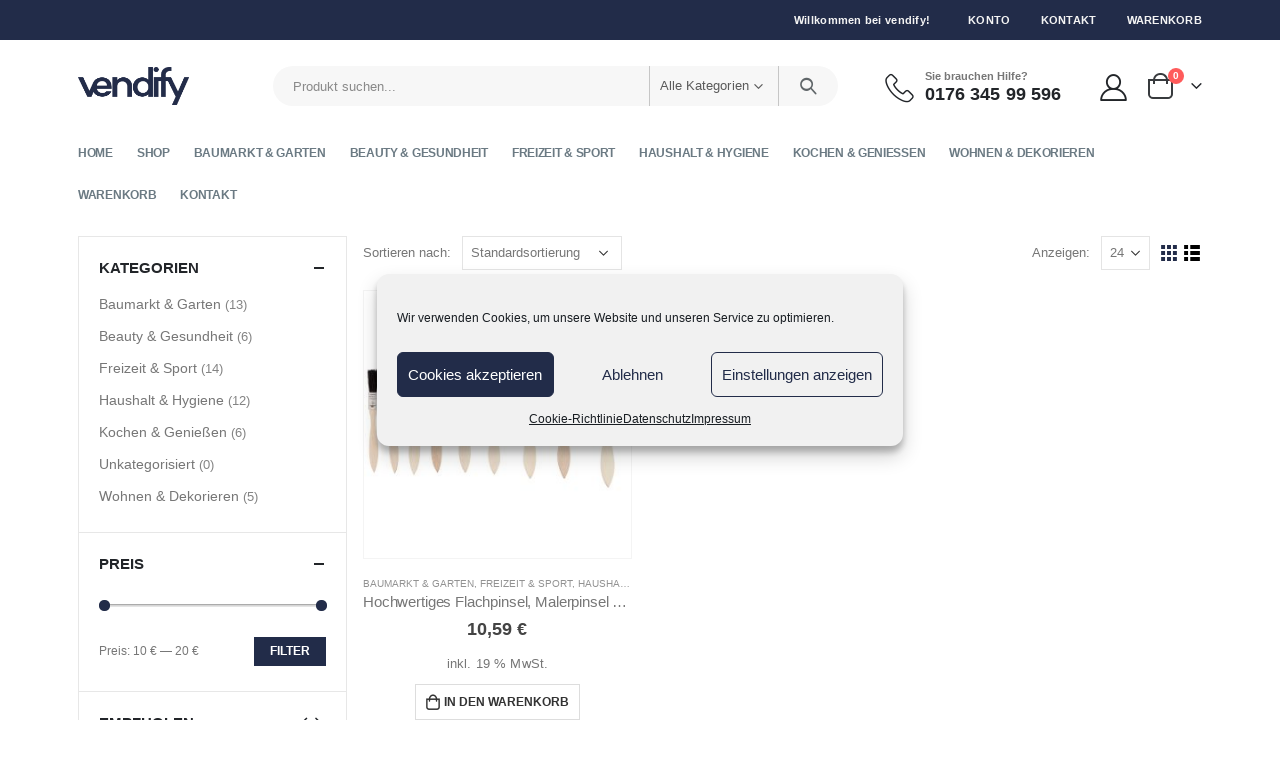

--- FILE ---
content_type: text/html; charset=UTF-8
request_url: https://www.vendify.de/produkt-schlagwort/pinsel/
body_size: 17695
content:
<!DOCTYPE html><html lang="de"><head><meta charset="UTF-8"> <!--[if IE]><meta http-equiv='X-UA-Compatible' content='IE=edge,chrome=1'><![endif]--><meta name="viewport" content="width=device-width, initial-scale=1, maximum-scale=1"><link rel="profile" href="http://gmpg.org/xfn/11" /><link rel="pingback" href="https://www.vendify.de/xmlrpc.php" /><link rel="shortcut icon" href="//www.vendify.de/wp-content/uploads/2021/03/fav_Zeichenfläche-1.png" type="image/x-icon" /><link rel="apple-touch-icon" href="//www.vendify.de/wp-content/uploads/2021/03/fav-6060_Zeichenfläche-1.png"><link rel="apple-touch-icon" sizes="120x120" href="//www.vendify.de/wp-content/uploads/2021/03/fav120120_Zeichenfläche-1.png"><link rel="apple-touch-icon" sizes="76x76" href="//www.vendify.de/wp-content/uploads/2021/03/fav7676_Zeichenfläche-1.png"><link rel="apple-touch-icon" sizes="152x152" href="//www.vendify.de/wp-content/uploads/2021/03/fav152152_Zeichenfläche-1.png"><meta name='robots' content='index, follow, max-image-preview:large, max-snippet:-1, max-video-preview:-1' /><link media="all" href="https://www.vendify.de/wp-content/cache/autoptimize/css/autoptimize_5e51d8e07d150b8021114daf763ad062.css" rel="stylesheet"><title>pinsel - vendify</title><link rel="canonical" href="https://www.vendify.de/produkt-schlagwort/pinsel/" /><meta property="og:locale" content="de_DE" /><meta property="og:type" content="article" /><meta property="og:title" content="pinsel - vendify" /><meta property="og:url" content="https://www.vendify.de/produkt-schlagwort/pinsel/" /><meta property="og:site_name" content="vendify" /><meta property="og:image" content="https://www.vendify.de/wp-content/uploads/2021/03/logo-vendify_Zeichenfläche-1.png" /><meta property="og:image:width" content="2000" /><meta property="og:image:height" content="2000" /><meta property="og:image:type" content="image/png" /><meta name="twitter:card" content="summary_large_image" /> <script type="application/ld+json" class="yoast-schema-graph">{"@context":"https://schema.org","@graph":[{"@type":"CollectionPage","@id":"https://www.vendify.de/produkt-schlagwort/pinsel/","url":"https://www.vendify.de/produkt-schlagwort/pinsel/","name":"pinsel - vendify","isPartOf":{"@id":"https://www.vendify.de/#website"},"primaryImageOfPage":{"@id":"https://www.vendify.de/produkt-schlagwort/pinsel/#primaryimage"},"image":{"@id":"https://www.vendify.de/produkt-schlagwort/pinsel/#primaryimage"},"thumbnailUrl":"https://www.vendify.de/wp-content/uploads/2021/03/1-4-scaled.jpg","breadcrumb":{"@id":"https://www.vendify.de/produkt-schlagwort/pinsel/#breadcrumb"},"inLanguage":"de"},{"@type":"ImageObject","inLanguage":"de","@id":"https://www.vendify.de/produkt-schlagwort/pinsel/#primaryimage","url":"https://www.vendify.de/wp-content/uploads/2021/03/1-4-scaled.jpg","contentUrl":"https://www.vendify.de/wp-content/uploads/2021/03/1-4-scaled.jpg","width":2560,"height":2560},{"@type":"BreadcrumbList","@id":"https://www.vendify.de/produkt-schlagwort/pinsel/#breadcrumb","itemListElement":[{"@type":"ListItem","position":1,"name":"Startseite","item":"https://www.vendify.de/"},{"@type":"ListItem","position":2,"name":"pinsel"}]},{"@type":"WebSite","@id":"https://www.vendify.de/#website","url":"https://www.vendify.de/","name":"vendify","description":"Dein Shop für jeden Tag","publisher":{"@id":"https://www.vendify.de/#organization"},"potentialAction":[{"@type":"SearchAction","target":{"@type":"EntryPoint","urlTemplate":"https://www.vendify.de/?s={search_term_string}"},"query-input":{"@type":"PropertyValueSpecification","valueRequired":true,"valueName":"search_term_string"}}],"inLanguage":"de"},{"@type":"Organization","@id":"https://www.vendify.de/#organization","name":"vendify","url":"https://www.vendify.de/","logo":{"@type":"ImageObject","inLanguage":"de","@id":"https://www.vendify.de/#/schema/logo/image/","url":"https://www.vendify.de/wp-content/uploads/2021/03/logo-vendify_Zeichenfläche-1.png","contentUrl":"https://www.vendify.de/wp-content/uploads/2021/03/logo-vendify_Zeichenfläche-1.png","width":2000,"height":2000,"caption":"vendify"},"image":{"@id":"https://www.vendify.de/#/schema/logo/image/"}}]}</script> <link href='https://sp-ao.shortpixel.ai' rel='preconnect' /><link rel="alternate" type="application/rss+xml" title="vendify &raquo; Feed" href="https://www.vendify.de/feed/" /><link rel="alternate" type="application/rss+xml" title="vendify &raquo; Kommentar-Feed" href="https://www.vendify.de/comments/feed/" /><link rel="alternate" type="application/rss+xml" title="vendify &raquo; pinsel Schlagwort Feed" href="https://www.vendify.de/produkt-schlagwort/pinsel/feed/" /><link rel='stylesheet' id='porto-css-vars-css' href='https://www.vendify.de/wp-content/cache/autoptimize/css/autoptimize_single_9ab4018957cfd682688be5da0087e56b.css?ver=6.2.2' media='all' /><link rel='stylesheet' id='bootstrap-css' href='https://www.vendify.de/wp-content/cache/autoptimize/css/autoptimize_single_77772912655373ee5145b7fa094b8a59.css?ver=6.2.2' media='all' /><link rel='stylesheet' id='porto-shortcodes-css' href='https://www.vendify.de/wp-content/cache/autoptimize/css/autoptimize_single_405cdf5a6303bc201e2bac0ffe71d195.css?ver=6.2.2' media='all' /><link rel='stylesheet' id='porto-dynamic-style-css' href='https://www.vendify.de/wp-content/cache/autoptimize/css/autoptimize_single_cbfccf1bdb97d8717dc33fbb0831a009.css?ver=6.2.2' media='all' /><style id='porto-style-inline-css'>#header .logo,.side-header-narrow-bar-logo{max-width:111px}@media (min-width:1416px){#header .logo{max-width:111px}}@media (max-width:991px){#header .logo{max-width:111px}}@media (max-width:767px){#header .logo{max-width:80px}}@media (min-width:992px){}.page-top ul.breadcrumb > li.home{display:inline-block}.page-top ul.breadcrumb > li.home a{position:relative;width:14px;text-indent:-9999px}.page-top ul.breadcrumb > li.home a:after{content:"\e883";font-family:'porto';float:left;text-indent:0}#header.sticky-header .main-menu > li.menu-item > a,#header.sticky-header .main-menu > li.menu-custom-content a{color:#6b7a83}#header.sticky-header .main-menu > li.menu-item:hover > a,#header.sticky-header .main-menu > li.menu-item.active:hover > a,#header.sticky-header .main-menu > li.menu-custom-content:hover a{color:#222c49}#login-form-popup{position:relative;width:80%;max-width:525px;margin-left:auto;margin-right:auto}#login-form-popup .featured-box{margin-bottom:0;box-shadow:none;border:none;border-radius:0}#login-form-popup .featured-box .box-content{padding:45px 36px 30px;border:none}#login-form-popup .featured-box h2{text-transform:uppercase;font-size:15px;letter-spacing:.05em;font-weight:600;line-height:2}#login-form-popup .porto-social-login-section{margin-top:20px}.porto-social-login-section{background:#f4f4f2;text-align:center;padding:20px 20px 25px}.porto-social-login-section p{text-transform:uppercase;font-size:12px;font-weight:600;margin-bottom:8px}#login-form-popup .col2-set{margin-left:-20px;margin-right:-20px}#login-form-popup .col-1,#login-form-popup .col-2{padding-left:20px;padding-right:20px}@media (min-width:992px){#login-form-popup .col-1{border-right:1px solid #f5f6f6}}#login-form-popup .input-text{box-shadow:none;padding-top:10px;padding-bottom:10px;border-color:#ddd;border-radius:2px;line-height:1.5 !important}#login-form-popup .form-row{margin-bottom:20px}#login-form-popup .woocommerce-privacy-policy-text{display:none}#login-form-popup .button{border-radius:2px;padding:18px 24px;text-shadow:none;font-family:Poppins,sans-serif;font-size:12px;letter-spacing:-0.025em}#login-form-popup label.inline{margin-top:15px;float:right;position:relative;cursor:pointer;line-height:1.5}#login-form-popup label.inline input[type=checkbox]{opacity:0;margin-right:8px;margin-top:0;margin-bottom:0}#login-form-popup label.inline span:before{content:'';position:absolute;border:1px solid #ddd;border-radius:1px;width:16px;height:16px;left:0;top:0;text-align:center;line-height:15px;font-family:'Font Awesome 5 Free';font-weight:900;font-size:9px;color:#aaa}#login-form-popup label.inline input[type=checkbox]:checked + span:before{content:'\f00c'}#login-form-popup .social-button i{font-size:16px;margin-right:8px}.porto-social-login-section .google-plus{background:#dd4e31}.porto-social-login-section .facebook{background:#3a589d}.porto-social-login-section .twitter{background:#1aa9e1}.featured-box .porto-social-login-section i{color:#fff}.porto-social-login-section .social-button:hover{background:var(--bs-primary)}html.panel-opened body > .mfp-bg{z-index:9042}html.panel-opened body > .mfp-wrap{z-index:9043}.sticky-product .star-rating{display:none !important}.sticky-product .availability{display:none !important}.home-banner-slider h2.vc_custom_heading,.custom-font4{font-family:'Segoe Script','Savoye LET'}.ls-80{letter-spacing:.08em}.ls-n-20{letter-spacing:-0.02em}.btn{font-family:Poppins;letter-spacing:.01em;font-weight:700}.btn-modern{font-size:.8125rem;padding:1em 2.8em}.btn-flat{padding:0 !important;background:none !important;border:none !important;border-bottom:1px solid transparent !important;box-shadow:none !important;text-transform:uppercase;font-size:.75rem}.porto-block-html-top{font-family:Poppins;font-weight:500;font-size:.9286em;line-height:1.4;letter-spacing:.025em;overflow:hidden}.porto-block-html-top .mfp-close{top:50%;transform:translateY(-50%) rotateZ(45deg);color:inherit;opacity:.7}.porto-block-html-top small{font-size:.8461em;font-weight:400;opacity:.5}.porto-block-html-top a{text-transform:uppercase;display:inline-block;padding:.4rem .5rem;font-size:0.625rem;font-weight:700;background:#151719;color:#fff;text-decoration:none}#header .header-contact{display:-ms-inline-flexbox;display:inline-flex;-ms-flex-align:center;align-items:center;margin:0;padding:0;border-right:none}#main-menu .mega-menu > li.menu-item{margin-right:24px}#header .porto-sicon-box .porto-icon{margin-right:3px}#header .wishlist i,#header .my-account i{font-size:27px;display:block}#header .header-top .top-links + .gap{visibility:visible;height:20px;line-height:1;vertical-align:middle;color:transparent;width:1px;background:rgba(255,255,255,.18);display:inline-block}@media (min-width:992px){#header .searchform{border:none}#header .header-main .header-left{min-width:16%}#header .header-main .header-center,#header .searchform .text{flex:1}#header .header-main .searchform-popup,#header .header-main .searchform,#header .header-main .searchform-cats input{width:100%;box-shadow:none}}@media (max-width:575px){#header .header-right .searchform{right:-120px}#header .header-top .welcome-msg,#header .header-top .top-links + .gap{display:none}}#mini-cart .minicart-icon{width:25px;height:20px;border:2px solid #222529;border-radius:0 0 5px 5px;position:relative;opacity:.9;margin:6px 3px 0}#mini-cart .minicart-icon:before{content:'';position:absolute;border:2px solid;border-color:inherit;border-bottom:none;border-radius:10px 10px 0 0;left:50%;top:-8px;margin-left:-7.5px;width:15px;height:11px}.mobile-sidebar .sidebar-toggle{top:23%}.sticky-header a{color:#222529}#header .searchform-popup .search-toggle{font-size:21px}.mega-menu > li.menu-item > a > i,.mega-menu .menu-custom-block i:not(.tip-arrow){display:none}.sidebar-menu > li.menu-item > a{color:#222c49}.sidebar-menu > li.menu-item > a > i,.sidebar-menu > li.menu-custom-item a > i{color:#222c49;position:relative;top:1px}.sidebar-menu > li.menu-item.active > a{color:#fff}.sidebar-menu > li.menu-item.active{background:#222c49}.sidebar-menu > li.menu-item.active + li.menu-item > a{border-top:none}.sidebar-menu > li.menu-item.active > a > i,.sidebar-menu > li.menu-item:hover > a > i,.sidebar-menu > li.menu-custom-item:hover a > i{color:inherit}.sidebar-menu .menu-custom-block a:hover{padding-left:21px;padding-right:28px}.main-sidebar-menu .sidebar-menu > li.menu-item > a,.main-sidebar-menu .sidebar-menu .menu-custom-item a{text-transform:none}.widget_sidebar_menu{border-color:#e7e7e7}.widget_sidebar_menu .widget-title{padding:14px 28px;font-size:1em;line-height:18px;font-family:Poppins;color:#222c49;letter-spacing:-0.025em;border-bottom:none}.sidebar-menu > li.menu-item > a,.sidebar-menu .menu-custom-block a{border-top-color:#e7e7e7;margin-left:16px;margin-right:18px;padding:14px 12px 14px 5px}#side-nav-panel .accordion-menu i,#side-nav-panel .menu-custom-block i{margin-right:10px;display:inline-block}.owl-carousel.nav-inside-left .owl-dots{left:5.5%;bottom:2rem}.home-banner-slider .owl-carousel .owl-dots .owl-dot span{color:#222529 !important;border-color:#222529}.sidebar-content .wysija-paragraph{position:relative}.sidebar-content .wysija-paragraph:before{content:"\e01f";font-family:'Simple-Line-Icons';position:absolute;left:16px;top:14px;line-height:20px;font-size:15px;color:#222529;z-index:1}.sidebar-content .widget_wysija .wysija-input{font-size:0.8125rem;padding-left:40px !important;border:none;box-shadow:none;border-radius:30px;height:3rem}.sidebar-content .widget_wysija .btn{width:auto;padding:.8em 2em;border-radius:0}.sidebar-content .testimonial.testimonial-style-4 blockquote p{line-height:inherit;font-size:0.8125rem;letter-spacing:.001em}.sidebar-content .testimonial blockquote:before{font-family:'Playfair Display';font-size:54px;color:#222529;font-weight:900;left:1rem}.sidebar-content .testimonial blockquote{padding:15px 15px 15px 52px}.sidebar-content .testimonial .testimonial-author{margin:16px 0 8px 16px}.sidebar-content .testimonial .testimonial-author strong{font-size:1rem}.sidebar-content .testimonial .testimonial-author span{font-weight:400}.sidebar-content .sidebar-testimonial .owl-dots{left:57px;bottom:0}.post-carousel .post-item .post-date{position:absolute;top:10px;left:20px;font-family:Poppins;background:#222529;letter-spacing:.05em;width:45px}.post-carousel .post-date .day{background:none;color:#fff;padding-bottom:0;font-size:1.125rem;line-height:1}.post-carousel .post-date .month{background:none;padding-bottom:8px;line-height:1;font-size:.7rem;text-transform:uppercase;opacity:.6;font-weight:400}.post-carousel .post-item .post-date ~ *{margin-left:0}.post-carousel .post-item .post-excerpt{font-size:.9286em}.post-carousel .owl-dots{text-align:left;padding-left:10px}.main-content,.left-sidebar,.right-sidebar{padding-top:0}ul.products li.product-col .product-image .inner:before{content:'';position:absolute;left:0;top:0;width:100%;height:100%;background:rgba(0,0,0,0.1);z-index:2;opacity:0;transition:opacity .2s}ul.products li.product-col:hover .product-image .inner:before{opacity:1}.product_list_widget .product-details a{color:#222529}ul.products li.product-col .add_to_cart_button,.add-links .add_to_cart_read_more,.add-links .add_to_cart_button{font-size:12px;font-weight:600}.top-icon .porto-sicon-header{margin-bottom:.75rem}.coupon-sale-text{transform:rotate(-2deg);letter-spacing:-0.02em;position:relative;font-weight:700}.coupon-sale-text b{display:inline-block;font-size:1.6em;padding:4px 8px}.coupon-sale-text i{font-style:normal;position:absolute;left:-2.25em;top:50%;transform:translateY(-50%) rotate(-90deg);font-size:.65em;opacity:.6;letter-spacing:0}.widget{margin-top:1.5rem;margin-bottom:1.5rem}.widget .widgettitle{font-size:1rem;letter-spacing:-0.02em}.sidebar-content .widget-title{font-size:0.9375rem;color:#222529}#footer .widgettitle,#footer .widget-title{font-size:.9375rem;font-weight:600}#footer .footer-main > .container:after{content:'';display:block;position:absolute;left:10px;bottom:0;right:10px;border-bottom:1px solid #313438}html #topcontrol{width:40px;height:40px;right:15px}#footer .share-links a{width:40px;height:40px;border-radius:20px;border:1px solid #313438;box-shadow:none}#footer .widget .tagcloud a{background:none;color:inherit;border-radius:0;font-size:11px !important;font-weight:400;text-transform:none;padding:.6em;border:1px solid #313438}#footer .widget .tagcloud a:hover{border-color:#fff;color:#fff}#footer .widget{margin-bottom:20px}#footer .widget + .widget{margin-top:20px}#footer .widget.contact-info i{display:none}#footer .contact-details strong{line-height:1em}#footer .contact-details strong,#footer .contact-details span{padding-left:0}.footer-main .widget_media_image img{max-width:101px}.payment-icons .payment-icon{display:inline-block;vertical-align:middle;margin:3px;width:56px;height:32px;background-color:#d6d3cc;background-size:80% auto;background-repeat:no-repeat;background-position:center;transition:opacity .25s;filter:invert(1);border-radius:4px}.payment-icons .payment-icon:hover{opacity:.7}.payment-icons .visa{background-image:url(//sw-themes.com/porto_dummy/wp-content/uploads/images/payments/payment-visa.svg)}.payment-icons .paypal{background-image:url(//sw-themes.com/porto_dummy/wp-content/uploads/images/payments/payment-paypal.svg);background-size:85% auto;background-position:50% 48%}.payment-icons .stripe{background-image:url(//sw-themes.com/porto_dummy/wp-content/uploads/images/payments/payment-stripe.png);background-size:60% auto}.payment-icons .verisign{background-image:url(//sw-themes.com/porto_dummy/wp-content/uploads/images/payments/payment-verisign.svg)}.newsletter-popup-form{max-width:740px;position:relative}
/*# sourceURL=porto-style-inline-css */</style> <script src="https://www.vendify.de/wp-includes/js/jquery/jquery.min.js?ver=3.7.1" id="jquery-core-js"></script> <script id="wc-add-to-cart-js-extra">var wc_add_to_cart_params = {"ajax_url":"/wp-admin/admin-ajax.php","wc_ajax_url":"/?wc-ajax=%%endpoint%%","i18n_view_cart":"Warenkorb anzeigen","cart_url":"https://www.vendify.de/cart/","is_cart":"","cart_redirect_after_add":"no"};
//# sourceURL=wc-add-to-cart-js-extra</script> <script id="woocommerce-js-extra">var woocommerce_params = {"ajax_url":"/wp-admin/admin-ajax.php","wc_ajax_url":"/?wc-ajax=%%endpoint%%"};
//# sourceURL=woocommerce-js-extra</script> <script id="wc-gzd-unit-price-observer-queue-js-extra">var wc_gzd_unit_price_observer_queue_params = {"ajax_url":"/wp-admin/admin-ajax.php","wc_ajax_url":"/?wc-ajax=%%endpoint%%","refresh_unit_price_nonce":"583ea2fab8"};
//# sourceURL=wc-gzd-unit-price-observer-queue-js-extra</script> <script id="wc-gzd-unit-price-observer-js-extra">var wc_gzd_unit_price_observer_params = {"wrapper":".product","price_selector":{"p.price":{"is_total_price":false,"is_primary_selector":true,"quantity_selector":""}},"replace_price":"1","product_id":"2752","price_decimal_sep":",","price_thousand_sep":".","qty_selector":"input.quantity, input.qty","refresh_on_load":""};
//# sourceURL=wc-gzd-unit-price-observer-js-extra</script> <link rel="https://api.w.org/" href="https://www.vendify.de/wp-json/" /><link rel="alternate" title="JSON" type="application/json" href="https://www.vendify.de/wp-json/wp/v2/product_tag/163" /><link rel="EditURI" type="application/rsd+xml" title="RSD" href="https://www.vendify.de/xmlrpc.php?rsd" /><meta name="generator" content="WordPress 6.9" /><meta name="generator" content="WooCommerce 9.4.1" /> <noscript><style>.woocommerce-product-gallery{ opacity: 1 !important; }</style></noscript><meta name="generator" content="Powered by WPBakery Page Builder - drag and drop page builder for WordPress."/> <noscript><style>.wpb_animate_when_almost_visible { opacity: 1; }</style></noscript></head><body data-cmplz=1 class="archive tax-product_tag term-pinsel term-163 wp-embed-responsive wp-theme-porto theme-porto woocommerce woocommerce-page woocommerce-no-js login-popup full blog-1 wpb-js-composer js-comp-ver-6.6.0 vc_responsive"><div class="page-wrapper"><div class="header-wrapper"><header id="header" class="header-separate header-1 sticky-menu-header"><div class="header-top"><div class="container"><div class="header-left"></div><div class="header-right"> <span class="welcome-msg">Willkommen bei vendify! </span><span class="gap">|</span><ul id="menu-top-navigation" class="top-links mega-menu show-arrow"><li id="nav-menu-item-2489" class="menu-item menu-item-type-post_type menu-item-object-page narrow"><a href="https://www.vendify.de/my-account/">Konto</a></li><li id="nav-menu-item-2545" class="menu-item menu-item-type-post_type menu-item-object-page narrow"><a href="https://www.vendify.de/contact-us/">Kontakt</a></li><li id="nav-menu-item-2504" class="menu-item menu-item-type-post_type menu-item-object-page narrow"><a href="https://www.vendify.de/cart/">Warenkorb</a></li></ul></div></div></div><div class="header-main"><div class="container header-row"><div class="header-left"> <a class="mobile-toggle" href="#"><i class="fas fa-bars"></i></a><div class="logo"> <a href="https://www.vendify.de/" title="vendify - Dein Shop für jeden Tag"  rel="home"> <img decoding="async" class="img-responsive sticky-logo sticky-retina-logo" src="https://sp-ao.shortpixel.ai/client/to_webp,q_glossy,ret_img/https://www.vendify.de/wp-content/uploads/2021/03/vendify-logo.png" alt="vendify" /><img decoding="async" class="img-responsive standard-logo retina-logo" src="https://sp-ao.shortpixel.ai/client/to_webp,q_glossy,ret_img/https://www.vendify.de/wp-content/uploads/2021/03/vendify-logo.png" alt="vendify" /> </a></div></div><div class="header-center"><div class="searchform-popup"><a class="search-toggle"><i class="fas fa-search"></i><span class="search-text">Search</span></a><form action="https://www.vendify.de/" method="get"
 class="searchform searchform-cats"><div class="searchform-fields"> <span class="text"><input name="s" type="text" value="" placeholder="Produkt suchen..." autocomplete="off" /></span> <input type="hidden" name="post_type" value="product"/> <select  name='product_cat' id='product_cat' class='cat'><option value='0'>Alle Kategorien</option><option class="level-0" value="kochen-geniessen">Kochen &amp; Genießen</option><option class="level-0" value="wohnen-dekorieren">Wohnen &amp; Dekorieren</option><option class="level-0" value="freizeit-sport">Freizeit &amp; Sport</option><option class="level-0" value="beauty-gesundheit">Beauty &amp; Gesundheit</option><option class="level-0" value="baumarkt-garten">Baumarkt &amp; Garten</option><option class="level-0" value="haushalt-hygiene">Haushalt &amp; Hygiene</option> </select> <span class="button-wrap"> <button class="btn btn-special" title="Search" type="submit"><i class="fas fa-search"></i></button> </span></div><div class="live-search-list"></div></form></div></div><div class="header-right"><div class="header-minicart"><div class="header-contact"><div class="porto-sicon-box text-left mx-4 mb-0 d-none d-lg-flex d-sticky-header-none  wpb_custom_1efe903570d178ff0a9b7bfa5febd3a4 style_1 default-icon"><div class="porto-sicon-default"><div class="porto-just-icon-wrapper porto-icon none" style="color:#222529;font-size:29px;"><i class="porto-icon-phone-2"></i></div></div><div class="porto-sicon-header"><h3 class="porto-sicon-title" style="font-weight:600;font-size:11px;line-height:1.2;color:#777777;">Sie brauchen Hilfe?</h3><p style="font-weight:700;font-size:18px;line-height:.9;color:#222529;">0176 345 99 596</p></div></div> <a href="https://www.vendify.de/my-account/" class="my-account m-l-xs mr-1 mr-lg-2" title="My Account"><i class="porto-icon-user-2"></i></a></div><div id="mini-cart" class="mini-cart minicart-arrow-alt"><div class="cart-head"> <span class="cart-icon"><i class="minicart-icon porto-icon-bag-2"></i><span class="cart-items">0</span></span><span class="cart-items-text">0 Artikel</span></div><div class="cart-popup widget_shopping_cart"><div class="widget_shopping_cart_content"><div class="cart-loading"></div></div></div></div></div></div></div></div><div class="main-menu-wrap"><div id="main-menu" class="container  hide-sticky-content"><div class="menu-left"><div class="logo"> <a href="https://www.vendify.de/" title="vendify - Dein Shop für jeden Tag" > <img decoding="async" class="img-responsive standard-logo retina-logo" src="https://sp-ao.shortpixel.ai/client/to_webp,q_glossy,ret_img/https://www.vendify.de/wp-content/uploads/2021/03/vendify-logo.png" alt="vendify" /> </a></div></div><div class="menu-center"><ul id="menu-hauptmenue" class="main-menu mega-menu show-arrow"><li id="nav-menu-item-2574" class="menu-item menu-item-type-post_type menu-item-object-page menu-item-home narrow"><a href="https://www.vendify.de/">Home</a></li><li id="nav-menu-item-2673" class="menu-item menu-item-type-post_type menu-item-object-page narrow"><a href="https://www.vendify.de/shop/">Shop</a></li><li id="nav-menu-item-2655" class="menu-item menu-item-type-custom menu-item-object-custom narrow"><a href="https://www.vendify.de/produkt-kategorie/baumarkt-garten/">Baumarkt &#038; Garten</a></li><li id="nav-menu-item-2656" class="menu-item menu-item-type-custom menu-item-object-custom narrow"><a href="https://www.vendify.de/produkt-kategorie/beauty-gesundheit/">Beauty &#038; Gesundheit</a></li><li id="nav-menu-item-2657" class="menu-item menu-item-type-custom menu-item-object-custom narrow"><a href="https://www.vendify.de/produkt-kategorie/freizeit-sport/">Freizeit &#038; Sport</a></li><li id="nav-menu-item-2658" class="menu-item menu-item-type-custom menu-item-object-custom narrow"><a href="https://www.vendify.de/produkt-kategorie/haushalt-hygiene/">Haushalt &#038; Hygiene</a></li><li id="nav-menu-item-2659" class="menu-item menu-item-type-custom menu-item-object-custom narrow"><a href="https://www.vendify.de/produkt-kategorie/kochen-geniessen/">Kochen &#038; Genießen</a></li><li id="nav-menu-item-2660" class="menu-item menu-item-type-custom menu-item-object-custom narrow"><a href="https://www.vendify.de/produkt-kategorie/wohnen-dekorieren/">Wohnen &#038; Dekorieren</a></li><li id="nav-menu-item-2581" class="menu-item menu-item-type-post_type menu-item-object-page narrow"><a href="https://www.vendify.de/cart/">Warenkorb</a></li><li id="nav-menu-item-2578" class="menu-item menu-item-type-post_type menu-item-object-page narrow"><a href="https://www.vendify.de/contact-us/">Kontakt</a></li></ul></div><div class="menu-right"><div class="searchform-popup"><a class="search-toggle"><i class="fas fa-search"></i><span class="search-text">Search</span></a><form action="https://www.vendify.de/" method="get"
 class="searchform searchform-cats"><div class="searchform-fields"> <span class="text"><input name="s" type="text" value="" placeholder="Produkt suchen..." autocomplete="off" /></span> <input type="hidden" name="post_type" value="product"/> <select  name='product_cat' id='product_cat' class='cat'><option value='0'>Alle Kategorien</option><option class="level-0" value="kochen-geniessen">Kochen &amp; Genießen</option><option class="level-0" value="wohnen-dekorieren">Wohnen &amp; Dekorieren</option><option class="level-0" value="freizeit-sport">Freizeit &amp; Sport</option><option class="level-0" value="beauty-gesundheit">Beauty &amp; Gesundheit</option><option class="level-0" value="baumarkt-garten">Baumarkt &amp; Garten</option><option class="level-0" value="haushalt-hygiene">Haushalt &amp; Hygiene</option> </select> <span class="button-wrap"> <button class="btn btn-special" title="Search" type="submit"><i class="fas fa-search"></i></button> </span></div><div class="live-search-list"></div></form></div><div class="header-contact"><div class="porto-sicon-box text-left mx-4 mb-0 d-none d-lg-flex d-sticky-header-none  wpb_custom_1efe903570d178ff0a9b7bfa5febd3a4 style_1 default-icon"><div class="porto-sicon-default"><div class="porto-just-icon-wrapper porto-icon none" style="color:#222529;font-size:29px;"><i class="porto-icon-phone-2"></i></div></div><div class="porto-sicon-header"><h3 class="porto-sicon-title" style="font-weight:600;font-size:11px;line-height:1.2;color:#777777;">Sie brauchen Hilfe?</h3><p style="font-weight:700;font-size:18px;line-height:.9;color:#222529;">0176 345 99 596</p></div></div> <a href="https://www.vendify.de/my-account/" class="my-account m-l-xs mr-1 mr-lg-2" title="My Account"><i class="porto-icon-user-2"></i></a></div><div id="mini-cart" class="mini-cart minicart-arrow-alt"><div class="cart-head"> <span class="cart-icon"><i class="minicart-icon porto-icon-bag-2"></i><span class="cart-items">0</span></span><span class="cart-items-text">0 Artikel</span></div><div class="cart-popup widget_shopping_cart"><div class="widget_shopping_cart_content"><div class="cart-loading"></div></div></div></div></div></div></div></header></div><div id="main" class="column2 column2-left-sidebar boxed no-breadcrumbs"><div class="container"><div class="row main-content-wrap"><div class="main-content col-lg-9"><div id="primary" class="content-area"><main id="content" class="site-main"><div class="woocommerce-notices-wrapper"></div><div class="shop-loop-before"><form class="woocommerce-ordering" method="get"> <label>Sortieren nach: </label> <select name="orderby" class="orderby" aria-label="Shop-Bestellung"><option value="menu_order"  selected='selected'>Standardsortierung</option><option value="popularity" >Nach Beliebtheit sortiert</option><option value="date" >Sortieren nach neuesten</option><option value="price" >Nach Preis sortiert: niedrig nach hoch</option><option value="price-desc" >Nach Preis sortiert: hoch nach niedrig</option> </select> <input type="hidden" name="paged" value="1" /></form><nav class="woocommerce-pagination"><form class="woocommerce-viewing" method="get"> <label>Anzeigen: </label> <select name="count" class="count"><option value="24"  selected='selected'>24</option><option value="36" >36</option><option value="48" >48</option> </select> <input type="hidden" name="paged" value=""/></form></nav><div class="gridlist-toggle"> <a href="#" id="grid" title="Grid View" class="active"></a><a href="#" id="list" title="List View"></a></div></div><div class="archive-products"><ul class="products products-container skeleton-loading grid pcols-lg-4 pcols-md-3 pcols-xs-3 pcols-ls-2 pwidth-lg-4 pwidth-md-3 pwidth-xs-2 pwidth-ls-1"
 data-product_layout="product-default"> <script type="text/template">"\t\t\n<li class=\"product-col product-default product type-product post-2752 status-publish first instock product_cat-baumarkt-garten product_cat-freizeit-sport product_cat-haushalt-hygiene product_cat-wohnen-dekorieren product_tag-malen product_tag-malerpinsel product_tag-pinsel product_tag-pinsel-set product_tag-streichen has-post-thumbnail taxable shipping-taxable purchasable product-type-simple\">\n<div class=\"product-inner\">\n\t\n\t<div class=\"product-image\">\n\n\t\t<a  href=\"https:\/\/www.vendify.de\/produkt\/hochwertiges-flachpinsel-malerpinsel-set-9-teilig\/\">\n\t\t\t<div class=\"inner\"><img width=\"300\" height=\"300\" src=\"https:\/\/www.vendify.de\/wp-content\/themes\/porto\/images\/lazy.png\" data-oi=\"https:\/\/www.vendify.de\/wp-content\/uploads\/2021\/03\/1-4-300x300.jpg\" class=\"porto-lazyload  wp-post-image\" alt=\"\" decoding=\"async\" fetchpriority=\"high\" \/><\/div>\t\t<\/a>\n\t\t\t<\/div>\n\n\t<div class=\"product-content\">\n\t\t<span class=\"category-list\"><a href=\"https:\/\/www.vendify.de\/produkt-kategorie\/baumarkt-garten\/\" rel=\"tag\">Baumarkt &amp; Garten<\/a>, <a href=\"https:\/\/www.vendify.de\/produkt-kategorie\/freizeit-sport\/\" rel=\"tag\">Freizeit &amp; Sport<\/a>, <a href=\"https:\/\/www.vendify.de\/produkt-kategorie\/haushalt-hygiene\/\" rel=\"tag\">Haushalt &amp; Hygiene<\/a>, <a href=\"https:\/\/www.vendify.de\/produkt-kategorie\/wohnen-dekorieren\/\" rel=\"tag\">Wohnen &amp; Dekorieren<\/a><\/span>\n\t\t\t<a class=\"product-loop-title\"  href=\"https:\/\/www.vendify.de\/produkt\/hochwertiges-flachpinsel-malerpinsel-set-9-teilig\/\">\n\t<h3 class=\"woocommerce-loop-product__title\">Hochwertiges Flachpinsel, Malerpinsel Set 9-teilig<\/h3>\t<\/a>\n\t\n\t\t\n\t<span class=\"price\"><span class=\"woocommerce-Price-amount amount\"><bdi>10,59&nbsp;<span class=\"woocommerce-Price-currencySymbol\">&euro;<\/span><\/bdi><\/span><\/span>\n\n\n\n\n\t\t\n\t<p class=\"wc-gzd-additional-info wc-gzd-additional-info-loop tax-info\">inkl. 19 % MwSt.<\/p>\n\n\n<div class=\"add-links-wrap\">\n\t<div class=\"add-links clearfix\">\n\t\t<a href=\"?add-to-cart=2752\" data-quantity=\"1\" class=\"viewcart-style-3 button product_type_simple add_to_cart_button ajax_add_to_cart\" data-product_id=\"2752\" data-product_sku=\"\" aria-label=\"In den Warenkorb legen: \u201eHochwertiges Flachpinsel, Malerpinsel Set 9-teilig\u201c\" rel=\"nofollow\" data-success_message=\"\u201eHochwertiges Flachpinsel, Malerpinsel Set 9-teilig\u201c wurde deinem Warenkorb hinzugef\u00fcgt\">In den Warenkorb<\/a><div class=\"quickview\" data-id=\"2752\" title=\"Schnellansicht\">Schnellansicht<\/div>\t<\/div>\n\t<\/div>\n\t<\/div>\n<\/div>\n<\/li>\n"</script></ul><ul class="products products-container skeleton-body grid pcols-lg-4 pcols-md-3 pcols-xs-3 pcols-ls-2 pwidth-lg-4 pwidth-md-3 pwidth-xs-2 pwidth-ls-1"
 data-product_layout="product-default"><li class="product product-col product-default"></li></ul></div><div class="shop-loop-after clearfix"><nav class="woocommerce-pagination"><form class="woocommerce-viewing" method="get"> <label>Anzeigen: </label> <select name="count" class="count"><option value="24"  selected='selected'>24</option><option value="36" >36</option><option value="48" >48</option> </select> <input type="hidden" name="paged" value=""/></form></nav></div></main></div></div><div class="col-lg-3 sidebar porto-woo-category-sidebar left-sidebar"><div data-plugin-sticky data-plugin-options="{&quot;autoInit&quot;: true, &quot;minWidth&quot;: 992, &quot;containerSelector&quot;: &quot;.main-content-wrap&quot;,&quot;autoFit&quot;:true, &quot;paddingOffsetBottom&quot;: 10}"><div class="sidebar-content skeleton-loading"> <script type="text/template">"\t\t\t<aside id=\"woocommerce_product_categories-2\" class=\"widget woocommerce widget_product_categories\"><h3 class=\"widget-title\">Kategorien<\/h3><ul class=\"product-categories\"><li class=\"cat-item cat-item-102\"><a href=\"https:\/\/www.vendify.de\/produkt-kategorie\/baumarkt-garten\/\">Baumarkt &amp; Garten<\/a> <span class=\"count\">(13)<\/span><\/li>\n<li class=\"cat-item cat-item-101\"><a href=\"https:\/\/www.vendify.de\/produkt-kategorie\/beauty-gesundheit\/\">Beauty &amp; Gesundheit<\/a> <span class=\"count\">(6)<\/span><\/li>\n<li class=\"cat-item cat-item-100\"><a href=\"https:\/\/www.vendify.de\/produkt-kategorie\/freizeit-sport\/\">Freizeit &amp; Sport<\/a> <span class=\"count\">(14)<\/span><\/li>\n<li class=\"cat-item cat-item-103\"><a href=\"https:\/\/www.vendify.de\/produkt-kategorie\/haushalt-hygiene\/\">Haushalt &amp; Hygiene<\/a> <span class=\"count\">(12)<\/span><\/li>\n<li class=\"cat-item cat-item-98\"><a href=\"https:\/\/www.vendify.de\/produkt-kategorie\/kochen-geniessen\/\">Kochen &amp; Genie\u00dfen<\/a> <span class=\"count\">(6)<\/span><\/li>\n<li class=\"cat-item cat-item-15\"><a href=\"https:\/\/www.vendify.de\/produkt-kategorie\/unkategorisiert\/\">Unkategorisiert<\/a> <span class=\"count\">(0)<\/span><\/li>\n<li class=\"cat-item cat-item-99\"><a href=\"https:\/\/www.vendify.de\/produkt-kategorie\/wohnen-dekorieren\/\">Wohnen &amp; Dekorieren<\/a> <span class=\"count\">(5)<\/span><\/li>\n<\/ul><\/aside><aside id=\"woocommerce_price_filter-3\" class=\"widget woocommerce widget_price_filter\"><h3 class=\"widget-title\">Preis<\/h3>\n<form method=\"get\" action=\"https:\/\/www.vendify.de\/produkt-schlagwort\/pinsel\/\">\n\t<div class=\"price_slider_wrapper\">\n\t\t<div class=\"price_slider\" style=\"display:none;\"><\/div>\n\t\t<div class=\"price_slider_amount\" data-step=\"10\">\n\t\t\t<label class=\"screen-reader-text\" for=\"min_price\">Min. Preis<\/label>\n\t\t\t<input type=\"text\" id=\"min_price\" name=\"min_price\" value=\"10\" data-min=\"10\" placeholder=\"Min. Preis\" \/>\n\t\t\t<label class=\"screen-reader-text\" for=\"max_price\">Max. Preis<\/label>\n\t\t\t<input type=\"text\" id=\"max_price\" name=\"max_price\" value=\"20\" data-max=\"20\" placeholder=\"Max. Preis\" \/>\n\t\t\t\t\t\t<button type=\"submit\" class=\"button\">Filter<\/button>\n\t\t\t<div class=\"price_label\" style=\"display:none;\">\n\t\t\t\tPreis: <span class=\"from\"><\/span> &mdash; <span class=\"to\"><\/span>\n\t\t\t<\/div>\n\t\t\t\t\t\t<div class=\"clear\"><\/div>\n\t\t<\/div>\n\t<\/div>\n<\/form>\n\n<\/aside><aside id=\"block-widget-5\" class=\"widget widget-block\"><h3 class=\"widget-title\">Empfholen<\/h3>\t\t\t<div class=\"block\">\n\t\t\t\t<div class=\"porto-block\"><div class=\"vc_row wpb_row row info-box-small-wrap m-t\"><div class=\"vc_column_container col-md-12\"><div class=\"wpb_wrapper vc_column-inner\"><div class=\"porto-carousel owl-carousel has-ccols ccols-1 mb-0 show-nav-title\" data-plugin-options=\"{&quot;stagePadding&quot;:0,&quot;margin&quot;:0,&quot;autoplay&quot;:false,&quot;autoplayTimeout&quot;:5000,&quot;autoplayHoverPause&quot;:false,&quot;items&quot;:1,&quot;lg&quot;:1,&quot;md&quot;:1,&quot;sm&quot;:1,&quot;xs&quot;:1,&quot;nav&quot;:&quot;yes&quot;,&quot;dots&quot;:false,&quot;animateIn&quot;:&quot;slideInRight&quot;,&quot;animateOut&quot;:&quot;slideOutLeft&quot;,&quot;loop&quot;:&quot;yes&quot;,&quot;center&quot;:false,&quot;video&quot;:false,&quot;lazyLoad&quot;:false,&quot;fullscreen&quot;:false}\"><div class=\"vc_widget_woo_products wpb_content_element\"><div class=\"widget woocommerce widget_products\"><ul class=\"product_list_widget\">\n<li>\n\t\n\t<a class=\"product-image\" href=\"https:\/\/www.vendify.de\/produkt\/spruehflasche-1l-mit-schaum-funktion-leer-nachfuellbar-1-liter-1000-ml\/\" title=\"Spr\u00fchflasche 1L mit Schaum-Funktion - Leer &amp; Nachf\u00fcllbar - 1 Liter \/ 1000 ml\">\n\t\t<div class=\"inner\"><img class=\"porto-lazyload\" src=\"https:\/\/www.vendify.de\/wp-content\/themes\/porto\/images\/lazy.png\" data-oi=\"https:\/\/www.vendify.de\/wp-content\/uploads\/2023\/01\/t2xflasche-85x85.jpg\" alt=\"\" width=\"85\" height=\"85\" \/><\/div>\t<\/a>\n\n\t<div class=\"product-details\">\n\t\t<a href=\"https:\/\/www.vendify.de\/produkt\/spruehflasche-1l-mit-schaum-funktion-leer-nachfuellbar-1-liter-1000-ml\/\" title=\"Spr\u00fchflasche 1L mit Schaum-Funktion - Leer &amp; Nachf\u00fcllbar - 1 Liter \/ 1000 ml\">\n\t\t\t<span class=\"product-title\">Spr\u00fchflasche 1L mit Schaum-Funktion - Leer &amp; Nachf\u00fcllbar - 1 Liter \/ 1000 ml<\/span>\n\t\t<\/a>\n\n\t\t\t\t\t\t\t\t\t<span class=\"woocommerce-Price-amount amount\"><bdi>9,50&nbsp;<span class=\"woocommerce-Price-currencySymbol\">&euro;<\/span><\/bdi><\/span> \u2013 <span class=\"woocommerce-Price-amount amount\"><bdi>59,99&nbsp;<span class=\"woocommerce-Price-currencySymbol\">&euro;<\/span><\/bdi><\/span>\n\n\n\t<p class=\"wc-gzd-additional-info wc-gzd-additional-info-loop tax-info\">inkl. MwSt.<\/p>\n\n\n\n\t<\/div>\n\n\t<\/li>\n\n<li>\n\t\n\t<a class=\"product-image\" href=\"https:\/\/www.vendify.de\/produkt\/3er-set-hundebuerste-striegel-kamm\/\" title=\"3er Set Hundeb\u00fcrste \/ Striegel \/ Kamm\">\n\t\t<div class=\"inner\"><img class=\"porto-lazyload\" src=\"https:\/\/www.vendify.de\/wp-content\/themes\/porto\/images\/lazy.png\" data-oi=\"https:\/\/www.vendify.de\/wp-content\/uploads\/2021\/07\/fellbuerste-85x85.jpg\" alt=\"\" width=\"85\" height=\"85\" \/><\/div>\t<\/a>\n\n\t<div class=\"product-details\">\n\t\t<a href=\"https:\/\/www.vendify.de\/produkt\/3er-set-hundebuerste-striegel-kamm\/\" title=\"3er Set Hundeb\u00fcrste \/ Striegel \/ Kamm\">\n\t\t\t<span class=\"product-title\">3er Set Hundeb\u00fcrste \/ Striegel \/ Kamm<\/span>\n\t\t<\/a>\n\n\t\t\t\t\t\t\t\t\t<del aria-hidden=\"true\"><span class=\"woocommerce-Price-amount amount\"><bdi>19,99&nbsp;<span class=\"woocommerce-Price-currencySymbol\">&euro;<\/span><\/bdi><\/span><\/del> <span class=\"screen-reader-text\">Urspr\u00fcnglicher Preis war: 19,99&nbsp;&euro;<\/span><ins aria-hidden=\"true\"><span class=\"woocommerce-Price-amount amount\"><bdi>16,96&nbsp;<span class=\"woocommerce-Price-currencySymbol\">&euro;<\/span><\/bdi><\/span><\/ins><span class=\"screen-reader-text\">Aktueller Preis ist: 16,96&nbsp;&euro;.<\/span>\n\n\n\t<p class=\"wc-gzd-additional-info wc-gzd-additional-info-loop tax-info\">inkl. 19 % MwSt.<\/p>\n\n\n\n\t<\/div>\n\n\t<\/li>\n\n<li>\n\t\n\t<a class=\"product-image\" href=\"https:\/\/www.vendify.de\/produkt\/3-stk-premium-schneidebrett-bambus-28x20x1-fruehstuecksbrettchen\/\" title=\"Bambus Fr\u00fchst\u00fccksbrettchen - 3er-Set Schneidebrett 28x20 cm\">\n\t\t<div class=\"inner\"><img class=\"porto-lazyload\" src=\"https:\/\/www.vendify.de\/wp-content\/themes\/porto\/images\/lazy.png\" data-oi=\"https:\/\/www.vendify.de\/wp-content\/uploads\/2021\/03\/1-14-85x85.jpg\" alt=\"\" width=\"85\" height=\"85\" \/><\/div>\t<\/a>\n\n\t<div class=\"product-details\">\n\t\t<a href=\"https:\/\/www.vendify.de\/produkt\/3-stk-premium-schneidebrett-bambus-28x20x1-fruehstuecksbrettchen\/\" title=\"Bambus Fr\u00fchst\u00fccksbrettchen - 3er-Set Schneidebrett 28x20 cm\">\n\t\t\t<span class=\"product-title\">Bambus Fr\u00fchst\u00fccksbrettchen - 3er-Set Schneidebrett 28x20 cm<\/span>\n\t\t<\/a>\n\n\t\t\t\t\t\t\t\t\t<del aria-hidden=\"true\"><span class=\"woocommerce-Price-amount amount\"><bdi>24,99&nbsp;<span class=\"woocommerce-Price-currencySymbol\">&euro;<\/span><\/bdi><\/span><\/del> <span class=\"screen-reader-text\">Urspr\u00fcnglicher Preis war: 24,99&nbsp;&euro;<\/span><ins aria-hidden=\"true\"><span class=\"woocommerce-Price-amount amount\"><bdi>22,50&nbsp;<span class=\"woocommerce-Price-currencySymbol\">&euro;<\/span><\/bdi><\/span><\/ins><span class=\"screen-reader-text\">Aktueller Preis ist: 22,50&nbsp;&euro;.<\/span>\n\n\n\t<p class=\"wc-gzd-additional-info wc-gzd-additional-info-loop tax-info\">inkl. 19 % MwSt.<\/p>\n\n\n\n\t<\/div>\n\n\t<\/li>\n<\/ul><\/div><\/div><div class=\"vc_widget_woo_products wpb_content_element\"><div class=\"widget woocommerce widget_products\"><ul class=\"product_list_widget\">\n<li>\n\t\n\t<a class=\"product-image\" href=\"https:\/\/www.vendify.de\/produkt\/spruehflasche-1l-mit-schaum-funktion-leer-nachfuellbar-1-liter-1000-ml\/\" title=\"Spr\u00fchflasche 1L mit Schaum-Funktion - Leer &amp; Nachf\u00fcllbar - 1 Liter \/ 1000 ml\">\n\t\t<div class=\"inner\"><img class=\"porto-lazyload\" src=\"https:\/\/www.vendify.de\/wp-content\/themes\/porto\/images\/lazy.png\" data-oi=\"https:\/\/www.vendify.de\/wp-content\/uploads\/2023\/01\/t2xflasche-85x85.jpg\" alt=\"\" width=\"85\" height=\"85\" \/><\/div>\t<\/a>\n\n\t<div class=\"product-details\">\n\t\t<a href=\"https:\/\/www.vendify.de\/produkt\/spruehflasche-1l-mit-schaum-funktion-leer-nachfuellbar-1-liter-1000-ml\/\" title=\"Spr\u00fchflasche 1L mit Schaum-Funktion - Leer &amp; Nachf\u00fcllbar - 1 Liter \/ 1000 ml\">\n\t\t\t<span class=\"product-title\">Spr\u00fchflasche 1L mit Schaum-Funktion - Leer &amp; Nachf\u00fcllbar - 1 Liter \/ 1000 ml<\/span>\n\t\t<\/a>\n\n\t\t\t\t\t\t\t\t\t<span class=\"woocommerce-Price-amount amount\"><bdi>9,50&nbsp;<span class=\"woocommerce-Price-currencySymbol\">&euro;<\/span><\/bdi><\/span> \u2013 <span class=\"woocommerce-Price-amount amount\"><bdi>59,99&nbsp;<span class=\"woocommerce-Price-currencySymbol\">&euro;<\/span><\/bdi><\/span>\n\n\n\t<p class=\"wc-gzd-additional-info wc-gzd-additional-info-loop tax-info\">inkl. MwSt.<\/p>\n\n\n\n\t<\/div>\n\n\t<\/li>\n\n<li>\n\t\n\t<a class=\"product-image\" href=\"https:\/\/www.vendify.de\/produkt\/3er-set-hundebuerste-striegel-kamm\/\" title=\"3er Set Hundeb\u00fcrste \/ Striegel \/ Kamm\">\n\t\t<div class=\"inner\"><img class=\"porto-lazyload\" src=\"https:\/\/www.vendify.de\/wp-content\/themes\/porto\/images\/lazy.png\" data-oi=\"https:\/\/www.vendify.de\/wp-content\/uploads\/2021\/07\/fellbuerste-85x85.jpg\" alt=\"\" width=\"85\" height=\"85\" \/><\/div>\t<\/a>\n\n\t<div class=\"product-details\">\n\t\t<a href=\"https:\/\/www.vendify.de\/produkt\/3er-set-hundebuerste-striegel-kamm\/\" title=\"3er Set Hundeb\u00fcrste \/ Striegel \/ Kamm\">\n\t\t\t<span class=\"product-title\">3er Set Hundeb\u00fcrste \/ Striegel \/ Kamm<\/span>\n\t\t<\/a>\n\n\t\t\t\t\t\t\t\t\t<del aria-hidden=\"true\"><span class=\"woocommerce-Price-amount amount\"><bdi>19,99&nbsp;<span class=\"woocommerce-Price-currencySymbol\">&euro;<\/span><\/bdi><\/span><\/del> <span class=\"screen-reader-text\">Urspr\u00fcnglicher Preis war: 19,99&nbsp;&euro;<\/span><ins aria-hidden=\"true\"><span class=\"woocommerce-Price-amount amount\"><bdi>16,96&nbsp;<span class=\"woocommerce-Price-currencySymbol\">&euro;<\/span><\/bdi><\/span><\/ins><span class=\"screen-reader-text\">Aktueller Preis ist: 16,96&nbsp;&euro;.<\/span>\n\n\n\t<p class=\"wc-gzd-additional-info wc-gzd-additional-info-loop tax-info\">inkl. 19 % MwSt.<\/p>\n\n\n\n\t<\/div>\n\n\t<\/li>\n\n<li>\n\t\n\t<a class=\"product-image\" href=\"https:\/\/www.vendify.de\/produkt\/3-stk-premium-schneidebrett-bambus-28x20x1-fruehstuecksbrettchen\/\" title=\"Bambus Fr\u00fchst\u00fccksbrettchen - 3er-Set Schneidebrett 28x20 cm\">\n\t\t<div class=\"inner\"><img class=\"porto-lazyload\" src=\"https:\/\/www.vendify.de\/wp-content\/themes\/porto\/images\/lazy.png\" data-oi=\"https:\/\/www.vendify.de\/wp-content\/uploads\/2021\/03\/1-14-85x85.jpg\" alt=\"\" width=\"85\" height=\"85\" \/><\/div>\t<\/a>\n\n\t<div class=\"product-details\">\n\t\t<a href=\"https:\/\/www.vendify.de\/produkt\/3-stk-premium-schneidebrett-bambus-28x20x1-fruehstuecksbrettchen\/\" title=\"Bambus Fr\u00fchst\u00fccksbrettchen - 3er-Set Schneidebrett 28x20 cm\">\n\t\t\t<span class=\"product-title\">Bambus Fr\u00fchst\u00fccksbrettchen - 3er-Set Schneidebrett 28x20 cm<\/span>\n\t\t<\/a>\n\n\t\t\t\t\t\t\t\t\t<del aria-hidden=\"true\"><span class=\"woocommerce-Price-amount amount\"><bdi>24,99&nbsp;<span class=\"woocommerce-Price-currencySymbol\">&euro;<\/span><\/bdi><\/span><\/del> <span class=\"screen-reader-text\">Urspr\u00fcnglicher Preis war: 24,99&nbsp;&euro;<\/span><ins aria-hidden=\"true\"><span class=\"woocommerce-Price-amount amount\"><bdi>22,50&nbsp;<span class=\"woocommerce-Price-currencySymbol\">&euro;<\/span><\/bdi><\/span><\/ins><span class=\"screen-reader-text\">Aktueller Preis ist: 22,50&nbsp;&euro;.<\/span>\n\n\n\t<p class=\"wc-gzd-additional-info wc-gzd-additional-info-loop tax-info\">inkl. 19 % MwSt.<\/p>\n\n\n\n\t<\/div>\n\n\t<\/li>\n<\/ul><\/div><\/div><\/div><\/div><\/div><\/div><\/div>\t\t\t<\/div>\n\t\t<\/aside>"</script> </div></div><div class="sidebar-content skeleton-body"><aside class="widget"></aside><aside class="widget"></aside></div></div></div></div></div><div class="footer-wrapper"><div id="footer" class="footer-1"
><div class="footer-main"><div class="container"><div class="row"><div class="col-lg-3"><aside id="media_image-2" class="widget widget_media_image"><a href="https://www.vendify.de"><img width="150" height="52" src="https://sp-ao.shortpixel.ai/client/to_webp,q_glossy,ret_img,w_150,h_52/https://www.vendify.de/wp-content/uploads/2021/03/logo-hell-300x104.png" class="image wp-image-2589  attachment-150x52 size-150x52" alt="" style="max-width: 100%; height: auto;" title="About Us" decoding="async" /></a></aside><aside id="custom_html-2" class="widget_text widget widget_custom_html"><div class="textwidget custom-html-widget"><p class="mb-4">Die vendify GmbH ist Dein professioneller und fairer Versandhandel für Waren des täglichen Gebrauchs! Bei uns erwarten Dich ein erstklassiger Service, ausgewählte Produkte und ein professionelles Team. So kaufst du online bei einem seriösen Händler.</p></div></aside></div><div class="col-lg-3"><aside id="contact-info-widget-2" class="widget contact-info"><h3 class="widget-title">Kontakinformation</h3><div class="contact-info contact-info-block"><ul class="contact-details"><li><i class="far fa-dot-circle"></i> <strong>ADRESSE:</strong> <span>Hossauerweg 32, 12277 Berlin</span></li><li><i class="fab fa-whatsapp"></i> <strong>TELEFON:</strong> <span>0176 345 99 596</span></li><li><i class="far fa-envelope"></i> <strong>MAIL:</strong> <span><a href="mailto:shop@vendify.de">shop@vendify.de</a></span></li><li><i class="far fa-clock"></i> <strong>ÖFFNUNGSZEITEN:</strong> <span>Mo - Fr / 10:00 - 18:00 Uhr</span></li></ul></div></aside></div><div class="col-lg-3"><aside id="custom_html-3" class="widget_text widget widget_custom_html"><h3 class="widget-title">Information</h3><div class="textwidget custom-html-widget"><ul><li><a href="https://www.vendify.de/agb">AGB</a></li><li><a href="https://www.vendify.de/impressum">Impressum</a></li><li><a href="https://www.vendify.de/datenschutz">Datenschutz</a></li><li><a href="https://www.vendify.de/widerruf">Widerruf</a></li><li><a href="https://www.vendify.de/cookie-richtlinie-eu/">Cookie-Richtlinie</a></li><li><a href="https://www.vendify.de/versandarten/">Versandrichtlinien</a></li><li><a href="https://www.vendify.de/zahlungsbedingungen/">Zahlungsrichtlinien</a></li><li><a href="https://www.vendify.de/contact-us">Kontakt</a></li></ul></div></aside></div><div class="col-lg-3"><aside id="woocommerce_product_categories-4" class="widget woocommerce widget_product_categories"><h3 class="widget-title">Produkt-Kategorien</h3><ul class="product-categories"><li class="cat-item cat-item-98"><a href="https://www.vendify.de/produkt-kategorie/kochen-geniessen/">Kochen &amp; Genießen</a></li><li class="cat-item cat-item-99"><a href="https://www.vendify.de/produkt-kategorie/wohnen-dekorieren/">Wohnen &amp; Dekorieren</a></li><li class="cat-item cat-item-100"><a href="https://www.vendify.de/produkt-kategorie/freizeit-sport/">Freizeit &amp; Sport</a></li><li class="cat-item cat-item-101"><a href="https://www.vendify.de/produkt-kategorie/beauty-gesundheit/">Beauty &amp; Gesundheit</a></li><li class="cat-item cat-item-102"><a href="https://www.vendify.de/produkt-kategorie/baumarkt-garten/">Baumarkt &amp; Garten</a></li><li class="cat-item cat-item-103"><a href="https://www.vendify.de/produkt-kategorie/haushalt-hygiene/">Haushalt &amp; Hygiene</a></li></ul></aside></div></div></div></div><div class="footer-bottom"><div class="container"><div class="footer-center"> <span class="footer-copyright">© 2024 vendify GmbH - All Rights Reserved - Alle Preise inkl. 19% MwSt. &nbsp; &nbsp; &nbsp; <a href="https://www.vendify.de/zahlungsbedingungen/"><b>Zahlungsrichtlinien</b></a> </span><aside id="custom_html-4" class="widget_text widget widget_custom_html"><h3 class="widget-title">Zahlung &#038; Versand</h3><div class="textwidget custom-html-widget"><img decoding="async" style="border:1px solid #e8e8e8" src="https://www.vendify.de/data/visa.svg" height="40" width="80" alt="VISA"> <img decoding="async" style="border:1px solid #e8e8e8" src="https://www.vendify.de/data/mastercard.svg" height="40" width="80" alt="MASTERCARD"> <img decoding="async" style="border:1px solid #e8e8e8" src="https://www.vendify.de/data/sofort.svg" height="40" width="80" alt="SOFORT"> <img decoding="async" style="border:1px solid #e8e8e8" src="https://www.vendify.de/data/klarna-01.svg" height="40" width="80" alt="KLARNA"> <img decoding="async" style="border:1px solid #e8e8e8" src="https://www.vendify.de/data/paypal.svg" height="40" width="80" alt="PAYPAL"> <img decoding="async" style="border:1px solid #e8e8e8" src="https://www.vendify.de/data/LS.svg" height="40" width="80" alt="LASTSCHRIFT"> <img decoding="async" style="border:1px solid #e8e8e8" src="https://www.vendify.de/data/VKS.svg" height="40" width="80" alt="VORKASSE"> <img decoding="async" style="border:1px solid #e8e8e8" src="https://www.vendify.de/data/dhl.svg" height="40" width="80" alt="DHL"> <img decoding="async" style="border:1px solid #e8e8e8" src="https://www.vendify.de/data/pin.svg" height="40" width="80" alt="PIN AG"></div></aside></div></div></div></div></div><div class="porto-sticky-navbar has-ccols ccols-4 d-sm-none"><div class="sticky-icon link-home"> <a href="https://www.vendify.de"> <i class="porto-icon-category-home"></i> <span class="label">home</span> </a></div><div class="sticky-icon link-shop"> <a href="https://www.vendify.de/shop/"> <i class="porto-icon-bars"></i> <span class="label">categories</span> </a></div><div class="sticky-icon link-account"> <a href="https://www.vendify.de/my-account/"> <i class="porto-icon-user-2"></i> <span class="label">account</span> </a></div><div class="sticky-icon link-cart"> <a href="https://www.vendify.de/cart/"> <span class="cart-icon"> <i class="porto-icon-shopping-cart"></i> <span class="cart-items">0</span> </span> <span class="label">Warenkorb</span> </a></div></div></div><div class="after-loading-success-message style-3"><div class="success-message-container d-none"><div class="msg-box"><div class="msg"><div class="product-name"></div> wurde dem Warenkorb hinzugefügt.</div></div> <button class="btn btn-modern btn-sm btn-gray viewcart btn-sm" data-link="">Warenkorb anzeigen</button> <a class="btn btn-modern btn-sm btn-dark continue_shopping" href="https://www.vendify.de/checkout/">Kasse</a> <button class="mfp-close text-color-dark"></button></div></div><div class="panel-overlay"></div><div id="side-nav-panel" class=""> <a href="#" class="side-nav-panel-close"><i class="fas fa-times"></i></a><div class="menu-wrap"><ul id="menu-hauptmenue-1" class="mobile-menu accordion-menu"><li id="accordion-menu-item-2574" class="menu-item menu-item-type-post_type menu-item-object-page menu-item-home"><a href="https://www.vendify.de/">Home</a></li><li id="accordion-menu-item-2673" class="menu-item menu-item-type-post_type menu-item-object-page"><a href="https://www.vendify.de/shop/">Shop</a></li><li id="accordion-menu-item-2655" class="menu-item menu-item-type-custom menu-item-object-custom"><a href="https://www.vendify.de/produkt-kategorie/baumarkt-garten/">Baumarkt &#038; Garten</a></li><li id="accordion-menu-item-2656" class="menu-item menu-item-type-custom menu-item-object-custom"><a href="https://www.vendify.de/produkt-kategorie/beauty-gesundheit/">Beauty &#038; Gesundheit</a></li><li id="accordion-menu-item-2657" class="menu-item menu-item-type-custom menu-item-object-custom"><a href="https://www.vendify.de/produkt-kategorie/freizeit-sport/">Freizeit &#038; Sport</a></li><li id="accordion-menu-item-2658" class="menu-item menu-item-type-custom menu-item-object-custom"><a href="https://www.vendify.de/produkt-kategorie/haushalt-hygiene/">Haushalt &#038; Hygiene</a></li><li id="accordion-menu-item-2659" class="menu-item menu-item-type-custom menu-item-object-custom"><a href="https://www.vendify.de/produkt-kategorie/kochen-geniessen/">Kochen &#038; Genießen</a></li><li id="accordion-menu-item-2660" class="menu-item menu-item-type-custom menu-item-object-custom"><a href="https://www.vendify.de/produkt-kategorie/wohnen-dekorieren/">Wohnen &#038; Dekorieren</a></li><li id="accordion-menu-item-2581" class="menu-item menu-item-type-post_type menu-item-object-page"><a href="https://www.vendify.de/cart/">Warenkorb</a></li><li id="accordion-menu-item-2578" class="menu-item menu-item-type-post_type menu-item-object-page"><a href="https://www.vendify.de/contact-us/">Kontakt</a></li></ul></div><div class="menu-wrap"><ul id="menu-top-navigation-1" class="top-links accordion-menu show-arrow"><li id="accordion-menu-item-2489" class="menu-item menu-item-type-post_type menu-item-object-page"><a href="https://www.vendify.de/my-account/">Konto</a></li><li id="accordion-menu-item-2545" class="menu-item menu-item-type-post_type menu-item-object-page"><a href="https://www.vendify.de/contact-us/">Kontakt</a></li><li id="accordion-menu-item-2504" class="menu-item menu-item-type-post_type menu-item-object-page"><a href="https://www.vendify.de/cart/">Warenkorb</a></li></ul></div><form action="https://www.vendify.de/" method="get"
 class="searchform searchform-cats"><div class="searchform-fields"> <span class="text"><input name="s" type="text" value="" placeholder="Produkt suchen..." autocomplete="off" /></span> <input type="hidden" name="post_type" value="product"/> <select  name='product_cat' id='product_cat_mobile' class='cat'><option value='0'>Alle Kategorien</option><option class="level-0" value="kochen-geniessen">Kochen &amp; Genießen</option><option class="level-0" value="wohnen-dekorieren">Wohnen &amp; Dekorieren</option><option class="level-0" value="freizeit-sport">Freizeit &amp; Sport</option><option class="level-0" value="beauty-gesundheit">Beauty &amp; Gesundheit</option><option class="level-0" value="baumarkt-garten">Baumarkt &amp; Garten</option><option class="level-0" value="haushalt-hygiene">Haushalt &amp; Hygiene</option> </select> <span class="button-wrap"> <button class="btn btn-special" title="Search" type="submit"><i class="fas fa-search"></i></button> </span></div></form></div> <script type="speculationrules">{"prefetch":[{"source":"document","where":{"and":[{"href_matches":"/*"},{"not":{"href_matches":["/wp-*.php","/wp-admin/*","/wp-content/uploads/*","/wp-content/*","/wp-content/plugins/*","/wp-content/themes/porto/*","/*\\?(.+)"]}},{"not":{"selector_matches":"a[rel~=\"nofollow\"]"}},{"not":{"selector_matches":".no-prefetch, .no-prefetch a"}}]},"eagerness":"conservative"}]}</script> <div id="cmplz-cookiebanner-container"><div class="cmplz-cookiebanner cmplz-hidden banner-1 center-block optin cmplz-center cmplz-categories-type-view-preferences" aria-modal="true" data-nosnippet="true" role="dialog" aria-live="polite" aria-labelledby="cmplz-header-1-optin" aria-describedby="cmplz-message-1-optin"><div class="cmplz-header"><div class="cmplz-logo"></div><div class="cmplz-title" id="cmplz-header-1-optin">Cookie-Zustimmung verwalten</div><div class="cmplz-close" tabindex="0" role="button" aria-label="Dialog schließen"> <svg aria-hidden="true" focusable="false" data-prefix="fas" data-icon="times" class="svg-inline--fa fa-times fa-w-11" role="img" xmlns="http://www.w3.org/2000/svg" viewBox="0 0 352 512"><path fill="currentColor" d="M242.72 256l100.07-100.07c12.28-12.28 12.28-32.19 0-44.48l-22.24-22.24c-12.28-12.28-32.19-12.28-44.48 0L176 189.28 75.93 89.21c-12.28-12.28-32.19-12.28-44.48 0L9.21 111.45c-12.28 12.28-12.28 32.19 0 44.48L109.28 256 9.21 356.07c-12.28 12.28-12.28 32.19 0 44.48l22.24 22.24c12.28 12.28 32.2 12.28 44.48 0L176 322.72l100.07 100.07c12.28 12.28 32.2 12.28 44.48 0l22.24-22.24c12.28-12.28 12.28-32.19 0-44.48L242.72 256z"></path></svg></div></div><div class="cmplz-divider cmplz-divider-header"></div><div class="cmplz-body"><div class="cmplz-message" id="cmplz-message-1-optin">Wir verwenden Cookies, um unsere Website und unseren Service zu optimieren.</div><div class="cmplz-categories"> <details class="cmplz-category cmplz-functional" > <summary> <span class="cmplz-category-header"> <span class="cmplz-category-title">Funktional</span> <span class='cmplz-always-active'> <span class="cmplz-banner-checkbox"> <input type="checkbox"
 id="cmplz-functional-optin"
 data-category="cmplz_functional"
 class="cmplz-consent-checkbox cmplz-functional"
 size="40"
 value="1"/> <label class="cmplz-label" for="cmplz-functional-optin" tabindex="0"><span class="screen-reader-text">Funktional</span></label> </span> Immer aktiv </span> <span class="cmplz-icon cmplz-open"> <svg xmlns="http://www.w3.org/2000/svg" viewBox="0 0 448 512"  height="18" ><path d="M224 416c-8.188 0-16.38-3.125-22.62-9.375l-192-192c-12.5-12.5-12.5-32.75 0-45.25s32.75-12.5 45.25 0L224 338.8l169.4-169.4c12.5-12.5 32.75-12.5 45.25 0s12.5 32.75 0 45.25l-192 192C240.4 412.9 232.2 416 224 416z"/></svg> </span> </span> </summary><div class="cmplz-description"> <span class="cmplz-description-functional">Die technische Speicherung oder der Zugang ist unbedingt erforderlich für den rechtmäßigen Zweck, die Nutzung eines bestimmten Dienstes zu ermöglichen, der vom Teilnehmer oder Nutzer ausdrücklich gewünscht wird, oder für den alleinigen Zweck, die Übertragung einer Nachricht über ein elektronisches Kommunikationsnetz durchzuführen.</span></div> </details> <details class="cmplz-category cmplz-preferences" > <summary> <span class="cmplz-category-header"> <span class="cmplz-category-title">Vorlieben</span> <span class="cmplz-banner-checkbox"> <input type="checkbox"
 id="cmplz-preferences-optin"
 data-category="cmplz_preferences"
 class="cmplz-consent-checkbox cmplz-preferences"
 size="40"
 value="1"/> <label class="cmplz-label" for="cmplz-preferences-optin" tabindex="0"><span class="screen-reader-text">Vorlieben</span></label> </span> <span class="cmplz-icon cmplz-open"> <svg xmlns="http://www.w3.org/2000/svg" viewBox="0 0 448 512"  height="18" ><path d="M224 416c-8.188 0-16.38-3.125-22.62-9.375l-192-192c-12.5-12.5-12.5-32.75 0-45.25s32.75-12.5 45.25 0L224 338.8l169.4-169.4c12.5-12.5 32.75-12.5 45.25 0s12.5 32.75 0 45.25l-192 192C240.4 412.9 232.2 416 224 416z"/></svg> </span> </span> </summary><div class="cmplz-description"> <span class="cmplz-description-preferences">Die technische Speicherung oder der Zugriff ist für den rechtmäßigen Zweck der Speicherung von Präferenzen erforderlich, die nicht vom Abonnenten oder Benutzer angefordert wurden.</span></div> </details> <details class="cmplz-category cmplz-statistics" > <summary> <span class="cmplz-category-header"> <span class="cmplz-category-title">Statistiken</span> <span class="cmplz-banner-checkbox"> <input type="checkbox"
 id="cmplz-statistics-optin"
 data-category="cmplz_statistics"
 class="cmplz-consent-checkbox cmplz-statistics"
 size="40"
 value="1"/> <label class="cmplz-label" for="cmplz-statistics-optin" tabindex="0"><span class="screen-reader-text">Statistiken</span></label> </span> <span class="cmplz-icon cmplz-open"> <svg xmlns="http://www.w3.org/2000/svg" viewBox="0 0 448 512"  height="18" ><path d="M224 416c-8.188 0-16.38-3.125-22.62-9.375l-192-192c-12.5-12.5-12.5-32.75 0-45.25s32.75-12.5 45.25 0L224 338.8l169.4-169.4c12.5-12.5 32.75-12.5 45.25 0s12.5 32.75 0 45.25l-192 192C240.4 412.9 232.2 416 224 416z"/></svg> </span> </span> </summary><div class="cmplz-description"> <span class="cmplz-description-statistics">Die technische Speicherung oder der Zugriff, der ausschließlich zu statistischen Zwecken erfolgt.</span> <span class="cmplz-description-statistics-anonymous">Die technische Speicherung oder der Zugriff, der ausschließlich zu anonymen statistischen Zwecken verwendet wird. Ohne eine Vorladung, die freiwillige Zustimmung deines Internetdienstanbieters oder zusätzliche Aufzeichnungen von Dritten können die zu diesem Zweck gespeicherten oder abgerufenen Informationen allein in der Regel nicht dazu verwendet werden, dich zu identifizieren.</span></div> </details> <details class="cmplz-category cmplz-marketing" > <summary> <span class="cmplz-category-header"> <span class="cmplz-category-title">Marketing</span> <span class="cmplz-banner-checkbox"> <input type="checkbox"
 id="cmplz-marketing-optin"
 data-category="cmplz_marketing"
 class="cmplz-consent-checkbox cmplz-marketing"
 size="40"
 value="1"/> <label class="cmplz-label" for="cmplz-marketing-optin" tabindex="0"><span class="screen-reader-text">Marketing</span></label> </span> <span class="cmplz-icon cmplz-open"> <svg xmlns="http://www.w3.org/2000/svg" viewBox="0 0 448 512"  height="18" ><path d="M224 416c-8.188 0-16.38-3.125-22.62-9.375l-192-192c-12.5-12.5-12.5-32.75 0-45.25s32.75-12.5 45.25 0L224 338.8l169.4-169.4c12.5-12.5 32.75-12.5 45.25 0s12.5 32.75 0 45.25l-192 192C240.4 412.9 232.2 416 224 416z"/></svg> </span> </span> </summary><div class="cmplz-description"> <span class="cmplz-description-marketing">Die technische Speicherung oder der Zugriff ist erforderlich, um Nutzerprofile zu erstellen, um Werbung zu versenden oder um den Nutzer auf einer Website oder über mehrere Websites hinweg zu ähnlichen Marketingzwecken zu verfolgen.</span></div> </details></div></div><div class="cmplz-links cmplz-information"> <a class="cmplz-link cmplz-manage-options cookie-statement" href="#" data-relative_url="#cmplz-manage-consent-container">Optionen verwalten</a> <a class="cmplz-link cmplz-manage-third-parties cookie-statement" href="#" data-relative_url="#cmplz-cookies-overview">Dienste verwalten</a> <a class="cmplz-link cmplz-manage-vendors tcf cookie-statement" href="#" data-relative_url="#cmplz-tcf-wrapper">Verwalten von {vendor_count}-Lieferanten</a> <a class="cmplz-link cmplz-external cmplz-read-more-purposes tcf" target="_blank" rel="noopener noreferrer nofollow" href="https://cookiedatabase.org/tcf/purposes/">Lese mehr über diese Zwecke</a></div><div class="cmplz-divider cmplz-footer"></div><div class="cmplz-buttons"> <button class="cmplz-btn cmplz-accept">Cookies akzeptieren</button> <button class="cmplz-btn cmplz-deny">Ablehnen</button> <button class="cmplz-btn cmplz-view-preferences">Einstellungen anzeigen</button> <button class="cmplz-btn cmplz-save-preferences">Einstellungen speichern</button> <a class="cmplz-btn cmplz-manage-options tcf cookie-statement" href="#" data-relative_url="#cmplz-manage-consent-container">Einstellungen anzeigen</a></div><div class="cmplz-links cmplz-documents"> <a class="cmplz-link cookie-statement" href="#" data-relative_url="">{title}</a> <a class="cmplz-link privacy-statement" href="#" data-relative_url="">{title}</a> <a class="cmplz-link impressum" href="#" data-relative_url="">{title}</a></div></div></div><div id="cmplz-manage-consent" data-nosnippet="true"><button class="cmplz-btn cmplz-hidden cmplz-manage-consent manage-consent-1">Zustimmung verwalten</button></div><script type="text/html" id="wpb-modifications"></script> <script>(function () {
			var c = document.body.className;
			c = c.replace(/woocommerce-no-js/, 'woocommerce-js');
			document.body.className = c;
		})();</script> <script type="text/template" id="tmpl-variation-template"><div class="woocommerce-variation-description">{{{ data.variation.variation_description }}}</div>
	<div class="woocommerce-variation-price">{{{ data.variation.price_html }}}</div>
	<div class="woocommerce-variation-availability">{{{ data.variation.availability_html }}}</div></script> <script type="text/template" id="tmpl-unavailable-variation-template"><p role="alert">Dieses Produkt ist leider nicht verfügbar. Bitte wähle eine andere Kombination.</p></script> <script src="https://www.vendify.de/wp-includes/js/dist/hooks.min.js?ver=dd5603f07f9220ed27f1" id="wp-hooks-js"></script> <script src="https://www.vendify.de/wp-includes/js/dist/i18n.min.js?ver=c26c3dc7bed366793375" id="wp-i18n-js"></script> <script id="wp-i18n-js-after">wp.i18n.setLocaleData( { 'text direction\u0004ltr': [ 'ltr' ] } );
//# sourceURL=wp-i18n-js-after</script> <script id="contact-form-7-js-translations">( function( domain, translations ) {
	var localeData = translations.locale_data[ domain ] || translations.locale_data.messages;
	localeData[""].domain = domain;
	wp.i18n.setLocaleData( localeData, domain );
} )( "contact-form-7", {"translation-revision-date":"2024-11-18 03:02:02+0000","generator":"GlotPress\/4.0.1","domain":"messages","locale_data":{"messages":{"":{"domain":"messages","plural-forms":"nplurals=2; plural=n != 1;","lang":"de"},"This contact form is placed in the wrong place.":["Dieses Kontaktformular wurde an der falschen Stelle platziert."],"Error:":["Fehler:"]}},"comment":{"reference":"includes\/js\/index.js"}} );
//# sourceURL=contact-form-7-js-translations</script> <script id="contact-form-7-js-before">var wpcf7 = {
    "api": {
        "root": "https:\/\/www.vendify.de\/wp-json\/",
        "namespace": "contact-form-7\/v1"
    }
};
//# sourceURL=contact-form-7-js-before</script> <script id="porto-live-search-js-extra">var porto_live_search = {"nonce":"9ee9d886a1"};
//# sourceURL=porto-live-search-js-extra</script> <script id="wc-order-attribution-js-extra">var wc_order_attribution = {"params":{"lifetime":1.0000000000000001e-5,"session":30,"base64":false,"ajaxurl":"https://www.vendify.de/wp-admin/admin-ajax.php","prefix":"wc_order_attribution_","allowTracking":true},"fields":{"source_type":"current.typ","referrer":"current_add.rf","utm_campaign":"current.cmp","utm_source":"current.src","utm_medium":"current.mdm","utm_content":"current.cnt","utm_id":"current.id","utm_term":"current.trm","utm_source_platform":"current.plt","utm_creative_format":"current.fmt","utm_marketing_tactic":"current.tct","session_entry":"current_add.ep","session_start_time":"current_add.fd","session_pages":"session.pgs","session_count":"udata.vst","user_agent":"udata.uag"}};
//# sourceURL=wc-order-attribution-js-extra</script> <script id="porto-theme-js-extra">var js_porto_vars = {"rtl":"","theme_url":"https://www.vendify.de/wp-content/themes/porto","ajax_url":"https://www.vendify.de/wp-admin/admin-ajax.php","change_logo":"","container_width":"1400","grid_gutter_width":"16","show_sticky_header":"1","show_sticky_header_tablet":"1","show_sticky_header_mobile":"1","ajax_loader_url":"//www.vendify.de/wp-content/themes/porto/images/ajax-loader@2x.gif","category_ajax":"1","compare_popup":"","compare_popup_title":"","prdctfltr_ajax":"","slider_loop":"","slider_autoplay":"1","slider_autoheight":"1","slider_speed":"5000","slider_nav":"","slider_nav_hover":"1","slider_margin":"","slider_dots":"1","slider_animatein":"","slider_animateout":"","product_thumbs_count":"6","product_zoom":"1","product_zoom_mobile":"1","product_image_popup":"1","zoom_type":"lens","zoom_scroll":"1","zoom_lens_size":"200","zoom_lens_shape":"round","zoom_contain_lens":"1","zoom_lens_border":"1","zoom_border_color":"#888888","zoom_border":"4","screen_lg":"1416","mfp_counter":"%curr% of %total%","mfp_img_error":"\u003Ca href=\"%url%\"\u003EThe image\u003C/a\u003E could not be loaded.","mfp_ajax_error":"\u003Ca href=\"%url%\"\u003EThe content\u003C/a\u003E could not be loaded.","popup_close":"Close","popup_prev":"Previous","popup_next":"Next","request_error":"The requested content cannot be loaded.\u003Cbr/\u003EPlease try again later.","loader_text":"Loading...","submenu_back":"Back","porto_nonce":"0aa68b2cb5","use_skeleton_screen":["shop","product","quickview","blog"],"user_edit_pages":"","quickview_skeleton":"\u003Cdiv class=\"quickview-wrap skeleton-body product\"\u003E\u003Cdiv class=\"row\"\u003E\u003Cdiv class=\"col-lg-6 summary-before\"\u003E\u003C/div\u003E\u003Cdiv class=\"col-lg-6 summary entry-summary\"\u003E\u003C/div\u003E\u003C/div\u003E\u003C/div\u003E"};
//# sourceURL=porto-theme-js-extra</script> <script id="cmplz-cookiebanner-js-extra">var complianz = {"prefix":"cmplz_","user_banner_id":"1","set_cookies":[],"block_ajax_content":"0","banner_version":"21","version":"7.1.5","store_consent":"","do_not_track_enabled":"","consenttype":"optin","region":"eu","geoip":"","dismiss_timeout":"","disable_cookiebanner":"","soft_cookiewall":"","dismiss_on_scroll":"","cookie_expiry":"365","url":"https://www.vendify.de/wp-json/complianz/v1/","locale":"lang=de&locale=de_DE","set_cookies_on_root":"0","cookie_domain":"","current_policy_id":"15","cookie_path":"/","categories":{"statistics":"Statistiken","marketing":"Marketing"},"tcf_active":"","placeholdertext":"Bitte hier klicken, um die Marketing-Cookies zu akzeptieren und diesen Inhalt zu aktivieren","css_file":"https://www.vendify.de/wp-content/uploads/complianz/css/banner-{banner_id}-{type}.css?v=21","page_links":{"eu":{"cookie-statement":{"title":"Cookie-Richtlinie ","url":"https://www.vendify.de/cookie-richtlinie-eu/"},"privacy-statement":{"title":"Datenschutz","url":"https://www.vendify.de/datenschutz/"},"impressum":{"title":"Impressum","url":"https://www.vendify.de/impressum/"}},"us":{"impressum":{"title":"Impressum","url":"https://www.vendify.de/impressum/"}},"uk":{"impressum":{"title":"Impressum","url":"https://www.vendify.de/impressum/"}},"ca":{"impressum":{"title":"Impressum","url":"https://www.vendify.de/impressum/"}},"au":{"impressum":{"title":"Impressum","url":"https://www.vendify.de/impressum/"}},"za":{"impressum":{"title":"Impressum","url":"https://www.vendify.de/impressum/"}},"br":{"impressum":{"title":"Impressum","url":"https://www.vendify.de/impressum/"}}},"tm_categories":"","forceEnableStats":"","preview":"","clean_cookies":"","aria_label":"Bitte hier klicken, um die Marketing-Cookies zu akzeptieren und diesen Inhalt zu aktivieren"};
//# sourceURL=cmplz-cookiebanner-js-extra</script> <script id="wc-price-slider-js-extra">var woocommerce_price_slider_params = {"currency_format_num_decimals":"0","currency_format_symbol":"\u20ac","currency_format_decimal_sep":",","currency_format_thousand_sep":".","currency_format":"%v\u00a0%s"};
//# sourceURL=wc-price-slider-js-extra</script> <script id="wp-util-js-extra">var _wpUtilSettings = {"ajax":{"url":"/wp-admin/admin-ajax.php"}};
//# sourceURL=wp-util-js-extra</script> <script id="wc-add-to-cart-variation-js-extra">var wc_add_to_cart_variation_params = {"wc_ajax_url":"/?wc-ajax=%%endpoint%%","i18n_no_matching_variations_text":"Es entsprechen leider keine Produkte deiner Auswahl. Bitte w\u00e4hle eine andere Kombination.","i18n_make_a_selection_text":"Bitte w\u00e4hle die Produktoptionen, bevor du den Artikel in den Warenkorb legst.","i18n_unavailable_text":"Dieses Produkt ist leider nicht verf\u00fcgbar. Bitte w\u00e4hle eine andere Kombination."};
//# sourceURL=wc-add-to-cart-variation-js-extra</script> <script id="wc-gzd-add-to-cart-variation-js-extra">var wc_gzd_add_to_cart_variation_params = {"wrapper":".product","price_selector":"p.price","replace_price":"1"};
//# sourceURL=wc-gzd-add-to-cart-variation-js-extra</script> <script id="wp-emoji-settings" type="application/json">{"baseUrl":"https://s.w.org/images/core/emoji/17.0.2/72x72/","ext":".png","svgUrl":"https://s.w.org/images/core/emoji/17.0.2/svg/","svgExt":".svg","source":{"concatemoji":"https://www.vendify.de/wp-includes/js/wp-emoji-release.min.js?ver=6.9"}}</script> <script type="module">/*! This file is auto-generated */
const a=JSON.parse(document.getElementById("wp-emoji-settings").textContent),o=(window._wpemojiSettings=a,"wpEmojiSettingsSupports"),s=["flag","emoji"];function i(e){try{var t={supportTests:e,timestamp:(new Date).valueOf()};sessionStorage.setItem(o,JSON.stringify(t))}catch(e){}}function c(e,t,n){e.clearRect(0,0,e.canvas.width,e.canvas.height),e.fillText(t,0,0);t=new Uint32Array(e.getImageData(0,0,e.canvas.width,e.canvas.height).data);e.clearRect(0,0,e.canvas.width,e.canvas.height),e.fillText(n,0,0);const a=new Uint32Array(e.getImageData(0,0,e.canvas.width,e.canvas.height).data);return t.every((e,t)=>e===a[t])}function p(e,t){e.clearRect(0,0,e.canvas.width,e.canvas.height),e.fillText(t,0,0);var n=e.getImageData(16,16,1,1);for(let e=0;e<n.data.length;e++)if(0!==n.data[e])return!1;return!0}function u(e,t,n,a){switch(t){case"flag":return n(e,"\ud83c\udff3\ufe0f\u200d\u26a7\ufe0f","\ud83c\udff3\ufe0f\u200b\u26a7\ufe0f")?!1:!n(e,"\ud83c\udde8\ud83c\uddf6","\ud83c\udde8\u200b\ud83c\uddf6")&&!n(e,"\ud83c\udff4\udb40\udc67\udb40\udc62\udb40\udc65\udb40\udc6e\udb40\udc67\udb40\udc7f","\ud83c\udff4\u200b\udb40\udc67\u200b\udb40\udc62\u200b\udb40\udc65\u200b\udb40\udc6e\u200b\udb40\udc67\u200b\udb40\udc7f");case"emoji":return!a(e,"\ud83e\u1fac8")}return!1}function f(e,t,n,a){let r;const o=(r="undefined"!=typeof WorkerGlobalScope&&self instanceof WorkerGlobalScope?new OffscreenCanvas(300,150):document.createElement("canvas")).getContext("2d",{willReadFrequently:!0}),s=(o.textBaseline="top",o.font="600 32px Arial",{});return e.forEach(e=>{s[e]=t(o,e,n,a)}),s}function r(e){var t=document.createElement("script");t.src=e,t.defer=!0,document.head.appendChild(t)}a.supports={everything:!0,everythingExceptFlag:!0},new Promise(t=>{let n=function(){try{var e=JSON.parse(sessionStorage.getItem(o));if("object"==typeof e&&"number"==typeof e.timestamp&&(new Date).valueOf()<e.timestamp+604800&&"object"==typeof e.supportTests)return e.supportTests}catch(e){}return null}();if(!n){if("undefined"!=typeof Worker&&"undefined"!=typeof OffscreenCanvas&&"undefined"!=typeof URL&&URL.createObjectURL&&"undefined"!=typeof Blob)try{var e="postMessage("+f.toString()+"("+[JSON.stringify(s),u.toString(),c.toString(),p.toString()].join(",")+"));",a=new Blob([e],{type:"text/javascript"});const r=new Worker(URL.createObjectURL(a),{name:"wpTestEmojiSupports"});return void(r.onmessage=e=>{i(n=e.data),r.terminate(),t(n)})}catch(e){}i(n=f(s,u,c,p))}t(n)}).then(e=>{for(const n in e)a.supports[n]=e[n],a.supports.everything=a.supports.everything&&a.supports[n],"flag"!==n&&(a.supports.everythingExceptFlag=a.supports.everythingExceptFlag&&a.supports[n]);var t;a.supports.everythingExceptFlag=a.supports.everythingExceptFlag&&!a.supports.flag,a.supports.everything||((t=a.source||{}).concatemoji?r(t.concatemoji):t.wpemoji&&t.twemoji&&(r(t.twemoji),r(t.wpemoji)))});
//# sourceURL=https://www.vendify.de/wp-includes/js/wp-emoji-loader.min.js</script> <script>if ('off' === jQuery.cookie('porto_ads_status')) {

} else {
    jQuery('.porto-block-html-top > div').removeClass('d-none').append('<button class="mfp-close"></button>');
}
jQuery('body').on('click', '.porto-block-html-top .mfp-close', function() {
   jQuery(this).parent().fadeOut();
   jQuery.cookie('porto_ads_status', 'off', { expires : 7 });
});</script><script defer src="https://www.vendify.de/wp-content/cache/autoptimize/js/autoptimize_105bcbf37312713e8005230488e1297a.js"></script></body></html>

--- FILE ---
content_type: text/css
request_url: https://www.vendify.de/wp-content/cache/autoptimize/css/autoptimize_single_9ab4018957cfd682688be5da0087e56b.css?ver=6.2.2
body_size: 489
content:
:root{--porto-skin-color:#222c49;--porto-skin-color-inverse:#fff;--porto-secondary-color:#ff7272;--porto-tertiary-color:#2baab1;--porto-quaternary-color:#383f48;--porto-dark-color:#222529;--porto-light-color:#fff;--porto-grid-gutter-width:16px;--porto-body-ff:"Arial,Helvetica,sans-serif";--porto-body-fw:400;--porto-body-fs:14px;--porto-body-lh:24px;--porto-body-color:#777;--porto-column-spacing:8px;--porto-res-spacing:8px;--porto-skin-dark-5:#1a2238;--porto-skin-dark-10:#121827;--porto-skin-dark-20:#020304;--porto-skin-light-5:#2b375b}.container,.wp-block,.col-half-section{--porto-container-width:1400px}h1{--porto-h1-ff:"Arial,Helvetica,sans-serif";--porto-h1-fw:700;--porto-h1-fs:36px;--porto-h1-lh:44px}h2{--porto-h2-ff:"Arial,Helvetica,sans-serif";--porto-h2-fw:700;--porto-h2-fs:30px;--porto-h2-lh:40px}h3{--porto-h3-ff:"Arial,Helvetica,sans-serif";--porto-h3-fw:700;--porto-h3-fs:14px;--porto-h3-lh:32px}h4{--porto-h4-ff:"Arial,Helvetica,sans-serif";--porto-h4-fw:700;--porto-h4-fs:16px;--porto-h4-lh:19px}h5{--porto-h5-ff:"Arial,Helvetica,sans-serif";--porto-h5-fw:400;--porto-h5-fs:14px;--porto-h5-lh:18px}h6{--porto-h6-ff:"Poppins";--porto-h6-fw:600;--porto-h6-fs:13px;--porto-h6-lh:18px;--porto-h6-color:#777}.main-sidebar-menu{--porto-menu-side-ff:"Poppins";--porto-menu-side-fw:500;--porto-menu-side-fs:14px;--porto-menu-side-lh:18px;--porto-menu-side-ls:0}.add-links,.yith-wcwl-add-to-wishlist{--porto-shop-add-links-color:#333;--porto-shop-add-links-bg-color:#fff;--porto-shop-add-links-border-color:#ddd}#header .logo{--porto-logo-mw:111px;--porto-sticky-logo-mw:80px}.side-header-narrow-bar-logo{--porto-side-logo-mw:111px}.row>*{width:100%}@media (min-width:992px) and (max-width:1415px){.container,.wp-block,.col-half-section{--porto-container-width:960px}}@media (min-width:1416px){#header .logo{--porto-logo-mw:111px}}@media (max-width:991px){:root{--porto-res-spacing:16px}#header .logo{--porto-logo-mw:111px}}@media (max-width:767px){#header .logo{--porto-logo-mw:80px}}

--- FILE ---
content_type: text/css
request_url: https://www.vendify.de/wp-content/cache/autoptimize/css/autoptimize_single_405cdf5a6303bc201e2bac0ffe71d195.css?ver=6.2.2
body_size: 18981
content:
@media (max-width:991px){.px-gutter{padding-left:var(--porto-res-spacing,20px) !important;padding-right:var(--porto-res-spacing,20px) !important}}.porto-sicon-description p,.porto-sicon-description div,.info-circle-text p,.info-circle-text div,.timeline-header>div p,.timeline-header>div div,.porto-u-list-desc p,.porto-u-list-desc div,.porto-btn-text,span.middle-text p,span.middle-text div{font-family:inherit;font-weight:inherit;font-size:inherit;font-style:inherit;line-height:inherit;color:inherit}.porto-btn-ctn-center,.porto-btn-ctn-left,.porto-btn-ctn-right,.porto-map-wrapper.porto-adjust-bottom-margin,.info-wrapper.porto-adjust-bottom-margin,.porto-u-list-icon-wrapper.porto-adjust-bottom-margin{margin-bottom:35px}#banner-wrapper .porto-block,#content-top .porto-block,#content-bottom .porto-block{overflow:hidden}.porto-portfolio{position:relative}.call-to-action-in-footer{position:relative;padding:60px 0}.call-to-action-in-footer .vc_cta3-container{margin-bottom:0}.call-to-action-in-footer:before{content:"";display:block;position:absolute;border-left:20px solid transparent;border-right:20px solid transparent;border-top:20px solid #fff;height:20px;width:20px;top:-5px;left:50%;margin-left:-20px}.porto-modal-trigger{cursor:pointer}[data-plugin-animated-letters]{opacity:0;visibility:hidden}[data-plugin-animated-letters].initialized{opacity:1;visibility:visible}@keyframes typeWriterFlash{from{opacity:0}to{opacity:1}}.letters-wrapper+.typeWriter:last-child{position:relative;padding-right:4px}.letters-wrapper+.typeWriter:last-child:after{content:'';position:absolute;top:0;right:0;height:100%;width:2px;background:#212121;animation-name:typeWriterFlash;animation-iteration-count:infinite;animation-duration:.6s}.vc_row.wpb_row{margin-bottom:0}.vc_row.wpb_row.vc_row-no-padding>.vc_column_container{padding-left:0;padding-right:0}.vc_row.section-with-divider{overflow:visible}.vc_row:not(.row){margin-left:0;margin-right:0}body .row.vc_column-gap-1{margin-left:-.5px;margin-right:-.5px}body .row.vc_column-gap-1>.vc_column_container{padding:.5px}body .row.vc_column-gap-2{margin-left:-1px;margin-right:-1px}body .row.vc_column-gap-2>.vc_column_container{padding:1px}body .row.vc_column-gap-3{margin-left:-1.5px;margin-right:-1.5px}body .row.vc_column-gap-3>.vc_column_container{padding:1.5px}body .row.vc_column-gap-4{margin-left:-2px;margin-right:-2px}body .row.vc_column-gap-4>.vc_column_container{padding:2px}body .row.vc_column-gap-5{margin-left:-2.5px;margin-right:-2.5px}body .row.vc_column-gap-5>.vc_column_container{padding:2.5px}body .row.vc_column-gap-10{margin-left:-5px;margin-right:-5px}body .row.vc_column-gap-10>.vc_column_container{padding:5px}body .row.vc_column-gap-15{margin-left:-7.5px;margin-right:-7.5px}body .row.vc_column-gap-15>.vc_column_container{padding:7.5px}body .row.vc_column-gap-20{margin-left:-10px;margin-right:-10px}body .row.vc_column-gap-20>.vc_column_container{padding:10px}body .row.vc_column-gap-25{margin-left:-12.5px;margin-right:-12.5px}body .row.vc_column-gap-25>.vc_column_container{padding:12.5px}body .row.vc_column-gap-30{margin-left:-15px;margin-right:-15px}body .row.vc_column-gap-30>.vc_column_container{padding:15px}body .row.vc_column-gap-35{margin-left:-17.5px;margin-right:-17.5px}body .row.vc_column-gap-35>.vc_column_container{padding:17.5px}.vc_column_container>.vc_column-inner{padding:0}.vc_row .vc_column_container>.wpb_wrapper.vc_column-inner{padding-top:0}body .wpb_alert{padding:15px}body .wpb_alert .messagebox_text{background-image:none;padding-left:0}body .vc_message_box-icon>*{transform:translate(-50%,-50%)}.vc_message_box .alert-link{font-weight:700}body .wpb_gallery .wpb_flexslider .flex-control-nav{bottom:-50px}.wpb_content_element.wpb_flickr_widget{margin-bottom:15px}.wpb_gallery .theme-default .nivoSlider{box-shadow:none}.wpb_gallery .theme-default .nivo-controlNav{padding-top:20px}.wpb_gallery.nav-right .nivo-controlNav{float:right}.wpb_gallery.nav-left .nivo-controlNav{float:left}.resp-tab-content{box-shadow:0 1px 5px 0 rgba(0,0,0,.04);border-top:0;padding:15px}@media (max-width:767px){.resp-tab-content{border-radius:0 !important;border-top:none;box-shadow:none}}.resp-tab-content .panel{display:block !important}.resp-tabs-list{margin:0}.resp-tabs-list li{display:inline-block;float:none;font-size:1em;font-weight:400;margin-right:1px;padding:10px 15px}.resp-tabs-list li:last-child{margin-right:0}.resp-tabs-list li,.resp-tabs-list li:hover{border-bottom:none}.resp-tabs-list li:hover{border-bottom-color:transparent;border-top:3px solid #ccc;box-shadow:none}.resp-tabs-list li:active,.resp-tabs-list li:focus{border-bottom:0}.resp-tabs-list li.resp-tab-active{border-top:3px solid #ccc;padding:10px 15px 11px !important}.resp-vtabs{display:table !important;width:100%}@media (max-width:767px){.resp-vtabs{display:block}}.resp-vtabs ul.resp-tabs-list,.resp-vtabs .resp-tabs-container{display:table-cell;width:auto;float:none;vertical-align:top}.resp-vtabs ul.resp-tabs-list{width:25%}@media (max-width:767px){.resp-vtabs ul.resp-tabs-list{display:none}}.resp-vtabs .resp-tabs-container{box-shadow:0 1px 5px 0 rgba(0,0,0,.04)}@media (max-width:767px){.resp-vtabs .resp-tabs-container{display:block;box-shadow:none;border:none}}.resp-vtabs .resp-tab-content{background:0 0;box-shadow:none;border-radius:0;border-width:0}.resp-vtabs .resp-tab-content:before{content:"";display:block}@media (max-width:767px){.resp-vtabs .resp-tab-content{border:1px solid;border-top:none}}.resp-vtabs .resp-tabs-list{border-bottom:0}.resp-vtabs .resp-tabs-list li{border-radius:0;margin-right:0;padding:10px 15px !important}.resp-vtabs .resp-tabs-list li,.resp-vtabs .resp-tabs-list li:hover{border-right:none;border-top:none;border-bottom:none}.resp-vtabs .resp-tabs-list li:hover{border-right-color:transparent;border-left:3px solid #ccc}.resp-vtabs .resp-tabs-list li:active,.resp-vtabs .resp-tabs-list li:focus{border-right:0}.resp-vtabs .resp-tabs-list li.resp-tab-active{margin-bottom:0 !important;padding:10px 16px 10px 15px !important;border-left:3px solid #ccc;margin-right:-1px !important}h2.resp-accordion{padding:15px !important;line-height:1.4;font-size:1em;font-weight:400}.resp-arrow{display:none}.resp-easy-accordion .resp-tab-content{border-radius:0;border-top:none;box-shadow:none}.tab-content{padding:15px}.tab-content h2{font-size:1.4286em;line-height:1.4;font-weight:400;margin-bottom:1.0714em}.tab-content p{margin-bottom:10px}.tab-content table{margin-top:20px}.tab-content table p{margin:0}.tab-content *:last-child{margin-bottom:0}.tabs{margin-bottom:35px}.nav-tabs{margin:0;text-align:left}.nav-tabs.text-left,.nav-tabs.text-start{text-align:left}.nav-tabs.text-right,.nav-tabs.text-end{text-align:right}.nav-tabs.text-center{text-align:center}.nav-tabs li:last-child .nav-link{margin-right:0}.nav-tabs li .nav-link{margin-right:1px;font-size:14px}.nav-tabs li .nav-link,.nav-tabs li .nav-link:hover{border-bottom:none}.nav-tabs li .nav-link:hover{border-bottom-color:transparent;box-shadow:none}.nav-tabs li .nav-link:active,.nav-tabs li .nav-link:focus{border-bottom:0}.nav-tabs li .nav-link i{margin-right:4px}.nav-tabs li .nav-link i.icon-image{display:inline-block;max-width:20px}.nav-tabs li .nav-link i.icon-featured.icon-image{max-width:75px}.nav-tabs li .nav-link .featured-box,.nav-tabs li .nav-link .featured-box .box-content{background:0 0;box-shadow:none;border-radius:0;border-width:0;padding:0;margin:0}.nav-tabs li .nav-link .featured-box i.icon-featured{margin-left:auto;margin-right:auto}.nav-tabs li .nav-link .tab-title{display:block;margin-top:3px}.tab-content{border:1px solid;box-shadow:0 1px 5px 0 rgba(0,0,0,.04);border-top:0;padding:15px}.tabs.tabs-bottom .nav-tabs li{margin-bottom:0;margin-top:-1px}.tabs.tabs-bottom .nav-tabs li:last-child .nav-link{margin-right:0}.tabs.tabs-bottom .nav-tabs li .nav-link{margin-right:1px;font-size:14px}.tabs.tabs-bottom .nav-tabs li .nav-link,.tabs.tabs-bottom .nav-tabs li .nav-link:hover{border-bottom:3px solid}.tabs-vertical{display:table;table-layout:fixed;width:100%;direction:ltr;border-top:1px solid}.tabs-vertical .tab-content{display:table-cell;vertical-align:top;direction:ltr;text-align:left}.tabs-vertical .nav-tabs{border-bottom:none;display:table-cell;height:100%;float:none;padding:0;vertical-align:top;width:25%}.tabs-vertical .nav-tabs>li{display:block}.tabs-vertical .nav-tabs>li .nav-link{border-radius:0;display:block;padding-top:10px;text-align:left}.tabs-vertical .nav-tabs>li .nav-link,.tabs-vertical .nav-tabs>li .nav-link:hover,.tabs-vertical .nav-tabs>li .nav-link:focus{border-bottom:none;border-top:none}.tabs-vertical .nav-tabs>li.active a,.tabs-vertical .nav-tabs>li.active a:hover,.tabs-vertical .nav-tabs>li.active:focus{border-top:none}.tabs-left .tab-content{border-left:none}.tabs-left .nav-tabs>li{margin-right:-1px}.tabs-left .nav-tabs>li .nav-link{margin-right:1px;margin-left:1px}.tabs-left .nav-tabs>li .nav-link:hover{border-left-color:#ccc}.tabs-right .tab-content{border-right:none}.tabs-right .nav-tabs>li{margin-left:-1px}.tabs-right .nav-tabs>li .nav-link{margin-right:1px;margin-left:1px}.tabs-right .nav-tabs>li .nav-link:hover{border-right-color:#ccc}.nav-tabs.nav-justified{padding:0;margin-bottom:-1px}.nav-tabs.nav-justified li{margin-bottom:0}.nav-tabs.nav-justified li .nav-link{border-radius:0;margin-right:0}.tabs.tabs-bottom .nav.nav-tabs.nav-justified{border-top:none}.tabs.tabs-bottom .nav.nav-tabs.nav-justified li .nav-link{margin-right:0}.tabs.tabs-bottom .nav.nav-tabs.nav-justified li:last-child .nav-link{margin-right:0}.tabs-center .nav-tabs{margin:0 auto;text-align:center;justify-content:center}.tabs-navigation{border-width:0}.tabs-navigation .nav-tabs>li{margin-bottom:1px}.tabs-navigation .nav-tabs>li .nav-link{color:#777;padding:14px;line-height:100%;position:relative}.tabs-navigation .nav-tabs>li .nav-link:before{font-family:'Font Awesome 5 Free';font-weight:900;position:absolute;content:'\f054';right:15px;top:50%;transform:translateY(-50%)}.tabs-navigation .nav-tabs>li .nav-link i{margin-right:6px}.tabs-navigation .tab-content{background:0 0;border-width:0;box-shadow:none;padding:0 25px}.tabs.tabs-simple .nav-tabs{-webkit-justify-content:center;-ms-flex-pack:center;justify-content:center;border:0;margin-bottom:10px}.tabs.tabs-simple .nav-tabs>li{margin-left:0;margin-bottom:20px;text-align:center}.tabs.tabs-simple .nav-tabs>li .nav-link{padding:15px 30px;background:0 0;border-radius:0;font-size:16px}.tabs.tabs-simple .nav-tabs>li .nav-link,.tabs.tabs-simple .nav-tabs>li .nav-link:hover,.tabs.tabs-simple .nav-tabs>li .nav-link:focus{border:0;border-bottom:3px solid}.tabs.tabs-simple .tab-content{background:0 0;border:0;padding:0;margin:0;box-shadow:none}@media (max-width:991px){.tabs-navigation{display:block}.tabs-navigation .nav-tabs{display:block;width:auto}.tabs-navigation .tab-content{padding:25px 0}}@media (max-width:575px){.tabs .nav.nav-tabs.nav-justified li{display:block;margin-bottom:-5px}.tabs .nav.nav-tabs.nav-justified li .nav-link{border-top-width:3px !important;border-bottom-width:0 !important}.tabs .nav.nav-tabs.nav-justified li:last-child .nav-link,.tabs .nav.nav-tabs.nav-justified li:last-child .nav-link:hover{border-radius:0}.tabs.tabs-bottom .nav.nav-tabs.nav-justified li{margin-bottom:0;margin-top:-5px}.tabs.tabs-bottom .nav.nav-tabs.nav-justified li .nav-link{border-bottom-width:3px !important;border-top-width:0 !important}.tabs.tabs-bottom .nav.nav-tabs.nav-justified li:first-child .nav-link,.tabs.tabs-bottom .nav.nav-tabs.nav-justified li:first-child .nav-link:hover{border-radius:0}}.accordion .card{margin-top:5px;background:0 0}.accordion .card:first-child{margin-top:0}.accordion .card-title{font-size:16px}.accordion .card-header{padding:0;border-bottom:0}.accordion .card-header a{display:block;padding:10px 20px}.accordion .card-header a:hover,.accordion .card-header a:focus{text-decoration:none}.accordion .card-header a i{display:inline-block;margin-right:8px;position:relative;top:1px}.accordion .card-header a i.icon-image{max-width:20px;position:relative;top:-1px}.accordion .card-header a [class*=fa-]{top:-1px}.accordion .card-body>*:last-child{margin-bottom:0}.accordion.card-title-dark .card-title a{color:inherit}.accordion.card-title-bold .card-title{font-weight:700}.accordion.accordion-sm .card-header a{padding:5px 15px;font-size:.9em}.accordion.accordion-sm .card-body{font-size:.9em}.accordion.accordion-lg .card-header a{padding:15px;font-size:1em;font-weight:600}.accordion.panel-modern .card{border:4px solid #f7f7f7}.accordion.panel-modern .card-header{background-color:#f7f7f7;border-radius:0}.accordion.panel-modern.gray-scale-1 .card{border-color:#ededed}.accordion.panel-modern.gray-scale-1 .card-header{background-color:#ededed}.accordion.without-bg .card-default{background:0 0 !important}.accordion.without-bg .card-default>.card-header{background:0 0 !important}.accordion.without-bg .card-body{padding-top:0;padding-bottom:0}.accordion.without-bg .card-body p{margin-bottom:20px !important}.accordion.without-borders .card{border:0;box-shadow:none;border-bottom:1px solid;border-radius:0}.accordion.without-borders .card-header a{padding-left:0;padding-right:0}.accordion.without-borders .card-body{padding:0}.accordion.without-borders .card-body p{margin-bottom:20px !important}.section-default .accordion.panel-modern .card-header{background:0 0}.section-default .accordion.panel-modern .card{border-color:#ededed}.toggle{padding:0 0 10px;position:relative;clear:both}.toggle>input{cursor:pointer;height:45px;margin:0;opacity:0;position:absolute;width:100%;z-index:2}.toggle>label{transition:.15s ease-out;padding:12px 20px 12px 15px;border-left:3px solid #ccc;display:block;font-size:1.1em;min-height:20px;position:relative;cursor:pointer;font-weight:600}.toggle>label:-moz-selection{background:0 0}.toggle>label:selection{background:0 0}.toggle>label:before{content:'';position:absolute;top:calc(50% + 1px);right:14px;border-top:1px solid;border-right:1px solid;border-color:inherit;width:8px;height:8px;transition:transform .3s,top .3s;-webkit-backface-visibility:hidden;transform:rotate(-45deg) translate3d(0,-50%,0);transform-origin:35%}.toggle>label+p{color:#999;display:block;overflow:hidden;padding-left:30px;text-overflow:ellipsis;white-space:nowrap;height:25px}.toggle>label i{margin-right:7px;position:relative;top:-1px}.toggle>label i.icon-image{display:inline-block;max-width:20px}.toggle>.toggle-content{display:none;padding:10px 0}.toggle>.toggle-content>p:last-child{margin-bottom:0}.toggle.active>label:before{top:calc(50% - 8px);transform:rotate(135deg);border-color:#fff}.toggle.active>p{white-space:normal}.toggle>p.preview-active{height:auto;white-space:normal}.toggle-sm .toggle>label{font-size:.9em;padding:6px 20px 6px 10px}.toggle-sm .toggle>.toggle-content>p{font-size:.9em}.toggle-lg .toggle>label{font-size:1.1em;padding:16px 20px}.toggle-lg .toggle>.toggle-content>p{font-size:1.1em}.toggle-simple .toggle .toggle-content{padding-left:0}.toggle-simple .toggle>label{border-radius:0;border:0;background:0 0;padding-left:32px;margin-bottom:-10px;font-size:1em;font-weight:600}.toggle-simple .toggle>label:after{content:'';position:absolute;left:0;display:block;width:24px;height:24px;top:50%;margin-top:-12px;z-index:1}.toggle-simple .toggle>label:before{border:0;right:auto;left:9px;margin-top:auto;margin-bottom:auto;top:0;bottom:0;height:22px;font-size:14px;font-family:'Font Awesome 5 Free';font-weight:900;content:'\f067';z-index:2;color:#fff;font-size:8px;width:auto;transform:none}.toggle-simple .toggle.active>label{background:0 0}.toggle-simple .toggle.active>label:before{content:'\f068'}.porto-grid-container{position:relative}.porto-grid-container .porto-grid-item{float:left;max-width:100%}.porto-grid-container .porto-grid-item>.wpb_single_image{margin-bottom:0}.porto-grid-container .porto-grid-item>.wpb_single_image .vc_single_image-wrapper:hover{background:#000;transition:opacity .35s}.porto-grid-container .porto-grid-item>.wpb_single_image a{display:block}.porto-grid-container .porto-grid-item>.wpb_single_image .vc_single_image-wrapper{width:100%;display:block}.porto-grid-container .porto-grid-item>.wpb_single_image img{width:100%;transition:opacity .35s}.porto-grid-container .porto-grid-item>.wpb_single_image img:hover{opacity:.9}.porto-preset-layout .porto-grid-item>*,.porto-preset-layout .vc_porto_grid_item>*,.porto-preset-layout .porto-ultimate-content-box-container,.porto-preset-layout .porto-ultimate-content-box,.porto-preset-layout .porto-ibanner,.porto-preset-layout .porto-ibanner>img,.porto-preset-layout .elementor-section,.porto-preset-layout .porto-grid-item>.elementor-widget-wrap>.elementor-widget-image,.porto-preset-layout .porto-grid-item>.elementor-column-wrap>.elementor-widget-wrap>.elementor-widget-image{height:100%;margin-bottom:0}.porto-preset-layout .porto-grid-item>.elementor-widget-wrap>.elementor-widget-image *,.porto-preset-layout .porto-grid-item>.elementor-column-wrap>.elementor-widget-wrap>.elementor-widget-image *{height:100%;object-fit:cover}.carousel-logo-item{position:relative;overflow:hidden;padding:60px 20px 50px;box-shadow:0px 23px 32px 0px transparent;will-change:border-color;border:1px solid transparent;transition:border-color .4s,box-shadow .4s}.carousel-logo-item:hover{box-shadow:0px 23px 32px 0px #e5e8eb;border-color:#d4d4d4}.carousel-logo-item:hover .carousel-logo-pb{transform:translateY(-500px)}.carousel-logo-item .carousel-logo-pannel{width:100%;height:100%;transition:all .4s}.carousel-logo-hover-img{margin-bottom:20px}.carousel-logo-item .carousel-logo-hover{position:absolute;left:0;top:500px;padding:30px 15px 10px}.carousel-logo-item:hover .carousel-logo-hover{top:0}.carousel-logo-item .carousel-logo-hover img{max-width:138px;max-height:65px}.carousel-logo-item .carousel-logo-hover .carousel-logo-description{max-height:45px;overflow-y:hidden}.carousel-logo-item .carousel-logo-pb:before{content:'';height:100%;display:inline-block;vertical-align:middle}.carousel-logo-item .carousel-logo-pb img{display:inline-block;vertical-align:middle;width:200px}.testimonial{margin-bottom:20px}.slick-slider .testimonial{margin-bottom:0}.testimonial blockquote{border:0;color:#fff;margin:0;padding:2.5rem 4rem 2.5rem 4.5rem;position:relative}.testimonial blockquote:before{left:20px;top:20px;content:"\201C";font-size:80px;font-style:normal;line-height:1;position:absolute}.testimonial blockquote p{font-size:1.2em;line-height:1.5;margin-bottom:0;color:inherit}.testimonial .testimonial-arrow-down{border-left:11px solid transparent;border-right:11px solid transparent;border-top:8px solid var(--porto-skin-light-5,#ccc);height:0;margin:0 0 0 40px;width:0}.testimonial .testimonial-arrow-down.reversed{border-top:none;border-bottom:8px solid var(--porto-skin-light-5,#ccc)}.testimonial .testimonial-author{display:-webkit-flex;display:-ms-flexbox;display:flex;margin:12px 0 0}.testimonial .testimonial-author .testimonial-author-thumbnail{width:auto}.testimonial .testimonial-author img{max-width:25px}.testimonial .testimonial-author strong{display:block;margin-bottom:2px;font-size:1rem;font-weight:700}.testimonial .testimonial-author span{color:#666;display:block;font-size:.8rem;font-weight:600}.testimonial .testimonial-author p{color:#999;margin-left:.75rem;text-align:left;line-height:1.2}.testimonial.testimonial-style-2{text-align:center}.testimonial.testimonial-style-2 blockquote{background:0 0 !important;padding:20px}.testimonial.testimonial-style-2 blockquote:before{display:none}.testimonial.testimonial-style-2 .testimonial-arrow-down{display:none}.testimonial.testimonial-style-2 .testimonial-author{-ms-flex-direction:column;flex-direction:column;padding:0;margin:6px 0 0}.testimonial.testimonial-style-2 .testimonial-author img{margin:0 auto 10px;max-width:60px}.testimonial.testimonial-style-2 .testimonial-author p{text-align:center;padding:0;margin:0}.testimonial.testimonial-style-3 blockquote{padding:12px 30px}.testimonial.testimonial-style-3 blockquote:before{top:5px;left:9px;font-size:35px}.testimonial.testimonial-style-3 blockquote:after{font-size:35px;bottom:-5px}.testimonial.testimonial-style-3 blockquote p{font-size:1em;font-style:normal}.testimonial.testimonial-style-3 .testimonial-author{margin-left:8px}.testimonial.testimonial-style-3 .testimonial-author img{max-width:55px}.testimonial.testimonial-style-3 .testimonial-arrow-down{margin-left:20px}.testimonial.testimonial-style-4{padding:7px;border:1px solid;box-shadow:0 1px 1px 0 rgba(0,0,0,.04)}.testimonial.testimonial-style-4 blockquote{background:0 0 !important;padding:12px 30px}.testimonial.testimonial-style-4 blockquote:before{top:5px;left:9px;font-size:35px}.testimonial.testimonial-style-4 blockquote:after{font-size:35px;bottom:-5px}.testimonial.testimonial-style-4 blockquote p{font-size:1em;font-style:normal}.testimonial.testimonial-style-4 .testimonial-arrow-down{display:none}.testimonial.testimonial-style-4 .testimonial-author{margin-left:30px;margin-bottom:15px;-ms-flex-align:center;align-items:center}.testimonial.testimonial-style-4 .testimonial-author img{max-width:55px}.testimonial.testimonial-style-4 .testimonial-author p{margin-bottom:0}.testimonial.testimonial-style-5{text-align:center}.testimonial.testimonial-style-5 blockquote{background:0 0 !important;padding:6px 20px}.testimonial.testimonial-style-5 blockquote:before{display:none}.testimonial.testimonial-style-5 blockquote p{font-size:1.2em;font-style:normal}.testimonial.testimonial-style-5 .testimonial-arrow-down{display:none}.testimonial.testimonial-style-5 .testimonial-author{display:block;padding:15px 0 0;margin:12px 0 0}.testimonial.testimonial-style-5 .testimonial-author img{margin:0 auto 10px}.testimonial.testimonial-style-5 .testimonial-author p{text-align:center;padding:0;margin:0}.testimonial.testimonial-style-6{text-align:center}.testimonial.testimonial-style-6 blockquote{background:0 0 !important;border:0;padding:0 10%}.testimonial.testimonial-style-6 blockquote:before{display:none}.testimonial.testimonial-style-6 blockquote i.fa-quote-left{font-size:34px;position:relative;left:-5px}.testimonial.testimonial-style-6 blockquote p{font-size:24px;line-height:30px}.testimonial.testimonial-style-6 blockquote span{font-size:16px;line-height:20px;color:#999;position:relative;left:-5px}.testimonial.testimonial-style-6 .testimonial-arrow-down{display:none}.testimonial.testimonial-style-6 .testimonial-author{-ms-flex-direction:column;flex-direction:column;padding:0;margin:6px 0 0}.testimonial.testimonial-style-6 .testimonial-author img{margin:15px auto 10px}.testimonial.testimonial-style-6 .testimonial-author p{text-align:center;padding:0;margin:0}.testimonial.testimonial-with-quotes{text-align:center}.testimonial.testimonial-with-quotes blockquote{background:0 0 !important}.testimonial.testimonial-with-quotes blockquote:before,.testimonial.testimonial-with-quotes blockquote:after{display:block !important;left:10px;top:0;content:"\201C";font-size:80px;font-style:normal;line-height:1;position:absolute}@media (max-width:575px){.testimonial.testimonial-with-quotes blockquote:before,.testimonial.testimonial-with-quotes blockquote:after{display:none !important}}.testimonial.testimonial-with-quotes blockquote:after{content:"\201D";left:auto;right:10px;top:auto;bottom:-.5em}.testimonial.testimonial-with-quotes blockquote p{padding:0 40px}@media (max-width:575px){.testimonial.testimonial-with-quotes blockquote p{padding:0}}.testimonial.testimonial-with-quotes img{margin:15px auto 10px;width:60px}.testimonial.testimonial-with-quotes .testimonial-author p{margin:0 auto;text-align:center}.testimonial.testimonial-with-quotes.testimonial-light blockquote{color:#fff}.testimonial.testimonial-with-quotes.testimonial-light .testimonial-author span,.testimonial.testimonial-with-quotes.testimonial-light .testimonial-author strong{opacity:.6;color:#fff}.testimonial.testimonial-with-quotes.testimonial-remove-right-quote blockquote:after{content:none}.testimonial.testimonial-transparent-background blockquote{background:0 0 !important}.testimonial.testimonial-alternarive-font blockquote p{font-family:Georgia,serif !important;font-style:italic;font-size:1.2em}.testimonial-no-borders.testimonial{border-width:0;box-shadow:none}.testimonial.testimonial-advance{text-align:left}.testimonial.testimonial-advance blockquote{padding-left:0;padding-right:1rem}.testimonial.testimonial-advance blockquote:before{line-height:.75;left:0}.testimonial.testimonial-advance blockquote p{padding:0}.testimonial.testimonial-advance .testimonial-author p{text-align:inherit}.custom-rounded-image{border-radius:100%}.vc_parallax blockquote p{line-height:1.6}.porto-preview-image{margin-bottom:16px}.porto-preview-image .lazy{display:block;background-position:top center;background-size:100%;z-index:2}.porto-preview-image .lazy+.fa-spin{background:transparent none repeat scroll 0 0;color:#ccc;font-size:25px;left:50%;margin:-13px;position:absolute;top:50%;z-index:1}.porto-btn{border:inherit;border-radius:0;font-size:12px;font-weight:400;line-height:1.4em;color:inherit;background:0 0;cursor:pointer;display:inline-block;margin:0;padding:25px 80px;outline:0;text-align:center;text-decoration:none;position:relative;transition:all .3s;overflow:hidden;z-index:1;max-width:100%;visibility:visible;-webkit-backface-visibility:hidden;backface-visibility:hidden}.porto-btn:after{content:'';position:absolute;z-index:-1;transition:all .3s}.porto-btn-data{z-index:3;position:inherit;display:block;font-family:inherit;font-weight:inherit;font-size:inherit;color:inherit}a.porto-btn{background:inherit;color:inherit}a.porto-btn:hover{color:inherit;text-decoration:none}a.porto-btn:hover,a.porto-btn:focus,a.porto-btn:active,a.porto-btn:visited{color:inherit;background:inherit;box-shadow:inherit;outline:0}.porto-btn-ctn-left{display:block;text-align:left}.porto-btn-ctn-center{display:block;text-align:center}.porto-btn-ctn-right{display:block;text-align:right}.porto-btn-ctn-inline{display:inline-block;text-align:center}a.porto-btn-mini{padding:5px 10px}a.porto-btn-small{padding:8px 16px}a.porto-btn-normal{padding:15px 30px}a.porto-btn-large{padding:21px 42px}.porto-btn-block{display:block;width:100% !important;margin-left:0 !important;margin-right:0 !important;padding-left:0;padding-right:0}a.porto-btn-custom{padding:0}@media (max-width:768px){a.porto-btn-small{padding:6px 12px}a.porto-btn-normal{padding:10px 24px}a.porto-btn-large{padding:12px 36px}}.porto-btn-hover{width:100%;height:100%;top:0;left:0;bottom:0;right:0;position:absolute;background:0 0;z-index:2;transition:all .3s}.porto-btn-fade-bg .porto-btn-hover{background:rgba(255,255,255,0);opacity:0}.porto-btn-fade-bg:hover .porto-btn-hover{opacity:1}.porto-btn-top-bg .porto-btn-hover{top:-100%;background:#ccc}.porto-btn-top-bg:hover .porto-btn-hover{top:0;opacity:1}.porto-btn-bottom-bg .porto-btn-hover{top:100%;background:#ccc}.porto-btn-bottom-bg:hover .porto-btn-hover{top:0;opacity:1}.porto-btn-left-bg .porto-btn-hover{left:-100%;background:#ccc}.porto-btn-left-bg:hover .porto-btn-hover{left:0;opacity:1}.porto-btn-right-bg .porto-btn-hover{left:100%;background:#ccc}.porto-btn-right-bg:hover .porto-btn-hover{left:0;opacity:1}.porto-btn-center-hz-bg .porto-btn-hover{width:0;height:103%;top:50%;left:50%;background:#ccc;opacity:0;-webkit-transform:translateX(-50%) translateY(-50%);transform:translateX(-50%) translateY(-50%)}.porto-btn-center-hz-bg:hover .porto-btn-hover{width:90%;opacity:1}.porto-btn-center-hz-bg:active .porto-btn-hover{width:101%;opacity:1}.porto-btn-center-vt-bg .porto-btn-hover{width:101%;height:0;top:50%;left:50%;background:#ccc;opacity:0;transform:translateX(-50%) translateY(-50%)}.porto-btn-center-vt-bg:hover .porto-btn-hover{height:75%;opacity:1}.porto-btn-center-vt-bg:active .porto-btn-hover{height:130%;opacity:1}.porto-btn-center-dg-bg .porto-btn-hover{width:100%;height:0;top:50%;left:50%;background:#ccc;opacity:0;transform:translateX(-50%) translateY(-50%) rotate(45deg)}.porto-btn-center-dg-bg:hover .porto-btn-hover{height:260%;opacity:1}.porto-btn-center-dg-bg:active .porto-btn-hover{height:400%;opacity:1}.no-porto-btn-shadow{box-shadow:none !important;transition:all 50ms linear !important}.porto-btn-hover{opacity:0}.porto-btn-hover-active{opacity:1}html .vc_col-has-fill .porto-btn.porto-adjust-bottom-margin{margin-bottom:0}.porto-concept{width:100%;overflow:hidden;background:url(https://www.vendify.de/wp-content/themes/porto/images/concept.png) no-repeat center 0}.porto-concept strong{display:block;font-size:1.8em;font-weight:400;position:relative;margin-top:30px}.porto-concept .row{position:relative}.porto-concept .row>div:nth-of-type(2)>.process-image{margin-top:95px}.porto-concept .process-image{width:160px;height:175px;margin:120px auto 0 auto;padding-bottom:50px;position:relative;z-index:1;background:url(https://www.vendify.de/wp-content/themes/porto/images/concept-item.png) no-repeat 0 0}.porto-concept .process-image img{border-radius:150px;margin:8px;width:144px}.porto-concept .our-work{margin-top:52px;font-size:2.2em}.porto-concept .project-image{width:350px;height:420px;margin:15px 0 0 -30px;padding-bottom:45px;position:relative;z-index:1;background:url(https://www.vendify.de/wp-content/themes/porto/images/concept-item.png) no-repeat 100% 0}.porto-concept .project-image img{width:338px}.porto-concept .sun{width:60px;height:56px;display:block;position:absolute;left:0;top:65px;background:url(https://www.vendify.de/wp-content/themes/porto/images/concept-icons.png) no-repeat 0 0}.porto-concept .cloud{width:116px;height:56px;display:block;position:absolute;left:53%;top:35px;background:url(https://www.vendify.de/wp-content/themes/porto/images/concept-icons.png) no-repeat 100% 0}@media (max-width:991px){.porto-concept{background:0 0}.porto-concept .project-image{margin:60px auto 0 auto}.porto-concept .process-image{margin-top:60px}}@media (max-width:575px){.porto-concept .project-image{background-position:0 0;margin-left:auto;max-width:160px;max-height:250px}.porto-concept .fc-slideshow{max-height:145px;max-width:145px}.porto-concept .fc-slideshow img{max-height:145px;max-width:145px}}.porto_countdown{width:100%;height:auto;display:block;line-height:1;margin-bottom:35px;text-align:center}.porto_countdown:after{content:'';display:table;clear:both}.porto_countdown .porto_countdown-row{display:block;margin:0 auto}.porto_countdown .porto_countdown-section{display:inline-block;margin-bottom:15px}.porto_countdown .porto_countdown-section .porto_countdown-amount{min-width:1em;max-width:100%;min-height:1em;line-height:1em;padding:0;margin:0 auto;box-sizing:content-box}.porto_countdown .porto_countdown-section .porto_countdown-period{padding:0 4px}.porto_countdown.porto-cd-s1 .porto_countdown-section{padding:0 7px}.porto_countdown.porto-cd-s1 .porto_countdown-section .porto_countdown-amount{display:inline-block}.porto_countdown.porto-cd-s2 .porto_countdown-section{padding:0 15px}.porto_countdown.porto-cd-s2 .porto_countdown-section .porto_countdown-amount{display:block}.porto_countdown.porto-cd-s2 .porto_countdown-section .porto_countdown-period{margin-top:7px;width:100%;display:block}.porto-diamonds{font-size:0;margin:40px auto;position:relative;text-align:center;max-width:1110px;padding:50px 0 12px 57px}.porto-diamonds>li{display:inline-block;font-size:18px;margin-right:135px}.porto-diamonds .diamond{background:#f4f4f4;display:block;height:243px;overflow:hidden;position:relative;text-decoration:none;width:245px;overflow:hidden;transform:rotate(-45deg)}.porto-diamonds .diamond:after{transition:.2s;content:" ";width:100%;height:100%;position:absolute;top:0;left:0;background:#000;opacity:0;transform:scale(0);z-index:100}.porto-diamonds .diamond:hover:after{opacity:.3;transform:scale(1)}.porto-diamonds .diamond:hover .content:after{opacity:.8;transform:scale(1)}.porto-diamonds .content{display:table-cell;height:255px;padding:0 8px 0 6px;transform:rotate(45deg);text-align:center;vertical-align:middle;width:255px;position:relative}.porto-diamonds .content:after{transition:all .2s;color:#fff;content:"\e091";font-family:"simple-line-icons";font-size:28px;left:26%;margin:-6px -12px;opacity:0;position:absolute;top:49%;z-index:1000;transform:scale(2)}.porto-diamonds .content img{margin-left:-50%;max-width:375px}.porto-diamonds .diamond-sm,.porto-diamonds .diamond-sm .content{width:123px;height:123px}.porto-diamonds .diamond-sm .content img{max-width:195px}.porto-diamonds .diamond-sm .content:after{left:24%;top:49%}@media (min-width:1416px){.porto-diamonds>li:nth-child(3){margin-right:0}.porto-diamonds>li:nth-child(4){right:143px;top:9px;position:absolute}.porto-diamonds>li:nth-child(5){margin-left:516px;margin-top:-70px}.porto-diamonds>li:nth-child(6){position:absolute;margin:-8px 0 0 -27px}.porto-diamonds>li:nth-child(7){position:absolute;margin:93px 0 0 -133px}}@media (max-width:1415px){.porto-diamonds{width:748px;margin:0 auto;padding:75px 0 0 75px}.porto-diamonds>li{margin:0;position:static;float:left}.porto-diamonds>li:nth-child(2n+1){clear:both}.porto-diamonds>li:nth-child(2n+2){margin:200px auto -50px 55px}.porto-diamonds>li:last-child{margin-bottom:50px}.porto-diamonds:after{content:'';display:block;clear:both}.porto-diamonds>li:nth-child(5),.porto-diamonds>li:nth-child(6),.porto-diamonds>li:nth-child(7){float:right}.porto-diamonds>li:nth-child(7){margin-top:40px}}@media (max-width:748px){.porto-diamonds{margin:40px 0 0 -222px;padding:25px 0 0 50%;width:445px}.lightbox .porto-diamonds>li{float:none;clear:both;margin:45px 0 115px 95px;display:block}.porto-diamonds>li:nth-child(4),.porto-diamonds>li:nth-child(6),.porto-diamonds>li:nth-child(7){margin-left:158px}}section.exp-timeline{width:calc(100% - 30px);margin:0 0 0 30px;padding:0}section.exp-timeline:after{content:none}section.exp-timeline .timeline-bar{position:absolute;width:3px;left:-30px;z-index:0}section.exp-timeline .timeline-box{border:0 !important;margin:15px 0 !important;width:100%;margin:0;padding:0;box-shadow:0px 12px 90px -10px rgba(171,191,216,.6) !important}section.exp-timeline .timeline-box.right{max-width:100%;display:-ms-flexbox;display:flex;-ms-flex-wrap:wrap;flex-wrap:wrap}section.exp-timeline .timeline-box.right:before{top:50%;left:-32.5px;transform:translateY(-50%)}section.exp-timeline .timeline-box.right:after{top:50%;border:none;transform:translateY(-50%) rotate(45deg);left:-7px}section.exp-timeline .timeline-box .experience-info,section.exp-timeline .timeline-box .experience-description{padding:40px}section.exp-timeline .timeline-box .experience-info p{opacity:.5;text-transform:uppercase;font-size:11px}section.exp-timeline .timeline-box .experience-info .from,section.exp-timeline .timeline-box .experience-info .to{width:50%;float:left;text-transform:uppercase;font-size:12px;line-height:1.3}section.exp-timeline .timeline-box .experience-info .from>span,section.exp-timeline .timeline-box .experience-info .to>span{display:block;text-transform:none;font-size:16px}section.exp-timeline .timeline-box .experience-info .company{font-size:18px}section.exp-timeline .timeline-box .experience-info .company>span{display:block;opacity:.5;text-transform:uppercase;font-size:11px}@media (max-width:767px){section.exp-timeline{width:100%;margin:0}section.exp-timeline .timeline-bar{display:none}section.exp-timeline .timeline-box:before,section.exp-timeline .timeline-box:after{display:none !important}}@media (max-width:575px){section.exp-timeline .experience-info,section.exp-timeline .experience-description{width:100%}}.vc_porto_experience_timeline_item:after{content:'';display:table;clear:both}.word-rotator i,.word-rotator em,.word-rotator b{font-style:normal;font-weight:inherit}.word-rotator-items{display:-ms-inline-flexbox !important;display:inline-flex !important;position:relative;text-align:left}.word-rotator-items b{display:inline-block;position:absolute;white-space:nowrap;left:0;top:0}.word-rotator-items b.active{position:relative}.word-rotator-items.has-bg b{padding:.1rem .5rem}.word-rotator.rotate-1 .word-rotator-items{-webkit-perspective:300px;perspective:300px}.word-rotator.rotate-1 b{opacity:0;transform-origin:50% 100%;transform:rotateX(180deg)}.word-rotator.rotate-1 b.active{opacity:1;transform:rotateX(0deg);animation:word-rotator-rotate-1-in 1.2s}.word-rotator.rotate-1 b.inactive{transform:rotateX(180deg);animation:word-rotator-rotate-1-out 1.2s}@keyframes word-rotator-rotate-1-in{0%{transform:rotateX(180deg);opacity:0}35%{transform:rotateX(120deg);opacity:0}65%{opacity:0}100%{transform:rotateX(360deg);opacity:1}}@keyframes word-rotator-rotate-1-out{0%{transform:rotateX(0deg);opacity:1}35%{transform:rotateX(-40deg);opacity:1}65%{opacity:0}100%{transform:rotateX(180deg);opacity:0}}.word-rotator.type .word-rotator-items{vertical-align:top;overflow:hidden;position:relative;padding-right:3px}.word-rotator.type .word-rotator-items:after{content:' ';position:absolute;right:0;top:5%;height:90%;width:1px;display:block;background-color:transparent}.word-rotator.type .word-rotator-items.waiting:after{animation:1s word-rotator-pulse step-end infinite}.word-rotator.type .word-rotator-items.selected{background-color:#212529 !important}.word-rotator.type .word-rotator-items.selected:after{visibility:hidden}.word-rotator.type .word-rotator-items.selected b{color:#fff !important}.word-rotator.type b{visibility:hidden}.word-rotator.type b.active{visibility:visible}.word-rotator.type i{position:absolute;visibility:hidden}.word-rotator.type i.in{position:relative;visibility:visible}@keyframes word-rotator-pulse{from,to{background-color:transparent}50%{background-color:#000}}@keyframes word-rotator-pulse-light{from,to{background-color:transparent}50%{background-color:#fff}}.word-rotator.rotate-2 .word-rotator-items{-webkit-perspective:300px;perspective:300px}.word-rotator.rotate-2 i,.word-rotator.rotate-2 em{display:inline-block;-webkit-backface-visibility:hidden;backface-visibility:hidden}.word-rotator.rotate-2 b{opacity:0}.word-rotator.rotate-2 i{transform-style:preserve-3d;transform:translateZ(-20px) rotateX(90deg);opacity:0}.active .word-rotator.rotate-2 i{opacity:1}.word-rotator.rotate-2 i.in{animation:word-rotator-rotate-2-in .4s forwards}.word-rotator.rotate-2 i.out{animation:word-rotator-rotate-2-out .4s forwards}.word-rotator.rotate-2 em{transform:translateZ(20px)}.no-csstransitions .word-rotator.rotate-2 i{transform:rotateX(0deg);opacity:0}.no-csstransitions .word-rotator.rotate-2 i em{transform:scale(1)}.no-csstransitions .word-rotator.rotate-2 .active i{opacity:1}@keyframes word-rotator-rotate-2-in{0%{opacity:0;transform:translateZ(-20px) rotateX(90deg)}60%{opacity:1;transform:translateZ(-20px) rotateX(-10deg)}100%{opacity:1;transform:translateZ(-20px) rotateX(0deg)}}@keyframes word-rotator-rotate-2-out{0%{opacity:1;transform:translateZ(-20px) rotateX(0)}60%{opacity:0;transform:translateZ(-20px) rotateX(-100deg)}100%{opacity:0;transform:translateZ(-20px) rotateX(-90deg)}}.word-rotator.loading-bar span{display:inline-block;padding:.2em 0}.word-rotator.loading-bar .word-rotator-items{overflow:hidden;vertical-align:top}.word-rotator.loading-bar .word-rotator-items:after{content:'';position:absolute;left:0;bottom:0;height:3px;width:0;background:#212529;z-index:2;transition:width .3s -.1s}.word-rotator.loading-bar .word-rotator-items.is-loading:after{width:100%;transition:width 3s}.word-rotator.loading-bar .word-rotator-items.bg-light:after{background-color:#212529 !important}.word-rotator.loading-bar .word-rotator-items[class*=bg-]:not(.bg-light):after{background-color:#fff !important}.word-rotator.loading-bar b{top:.2em;opacity:0;transition:opacity .3s}.word-rotator.loading-bar b.active{opacity:1;top:0}.word-rotator.slide span{display:inline-block;vertical-align:middle;padding:.2em 0}.word-rotator.slide .word-rotator-items{overflow:hidden;font-weight:700}.word-rotator.slide b{opacity:0;top:.2em}.word-rotator.slide b.active{top:0;opacity:1;animation:slide-in .6s}.word-rotator.slide b.inactive{animation:slide-out .6s}@keyframes slide-in{0%{opacity:0;transform:translateY(-100%)}60%{opacity:1;transform:translateY(20%)}100%{opacity:1;transform:translateY(0)}}@keyframes slide-out{0%{opacity:1;transform:translateY(0)}60%{opacity:0;transform:translateY(120%)}100%{opacity:0;transform:translateY(100%)}}.word-rotator.clip span{display:inline-block;padding:.2em 0}.word-rotator.clip .word-rotator-items{overflow:hidden;vertical-align:top}.word-rotator.clip .word-rotator-items:after{content:'';position:absolute;top:0;right:0;width:2px;height:100%;background-color:#212529}.word-rotator.clip b{opacity:0}.word-rotator.clip b.active{opacity:1}.word-rotator.zoom .word-rotator-items{-webkit-perspective:300px;perspective:300px}.word-rotator.zoom b{opacity:0}.word-rotator.zoom b.active{opacity:1;animation:zoom-in .8s}.word-rotator.zoom b.inactive{animation:zoom-out .8s}@keyframes zoom-in{0%{opacity:0;transform:translateZ(100px)}100%{opacity:1;transform:translateZ(0)}}@keyframes zoom-out{0%{opacity:1;transform:translateZ(0)}100%{opacity:0;transform:translateZ(-100px)}}.word-rotator.rotate-3 .word-rotator-items{-webkit-perspective:300px;perspective:300px}.word-rotator.rotate-3 b{opacity:0}.word-rotator.rotate-3 i{display:inline-block;transform:rotateY(180deg);-webkit-backface-visibility:hidden;backface-visibility:hidden}.active .word-rotator.rotate-3 i{transform:rotateY(0deg)}.word-rotator.rotate-3 i.in{animation:word-rotator-rotate-3-in .6s forwards}.word-rotator.rotate-3 i.out{animation:word-rotator-rotate-3-out .6s forwards}.no-csstransitions .word-rotator.rotate-3 i{transform:rotateY(0deg);opacity:0}.word-rotate-prefix{margin-right:.375rem}.word-rotate-suffix{margin-left:.375rem}.no-csstransitions .word-rotator.rotate-3 .active i{opacity:1}@keyframes word-rotator-rotate-3-in{0%{transform:rotateY(180deg)}100%{transform:rotateY(0deg)}}@keyframes word-rotator-rotate-3-out{0%{transform:rotateY(0)}100%{transform:rotateY(-180deg)}}.word-rotator.scale b{opacity:0}.word-rotator.scale i{display:inline-block;opacity:0;transform:scale(0)}.active .word-rotator.scale i{opacity:1}.word-rotator.scale i.in{animation:scale-up .6s forwards}.word-rotator.scale i.out{animation:scale-down .6s forwards}.no-csstransitions .word-rotator.scale i{transform:scale(1);opacity:0}.no-csstransitions .word-rotator.scale .active i{opacity:1}@keyframes scale-up{0%{transform:scale(0);opacity:0}60%{transform:scale(1.2);opacity:1}100%{transform:scale(1);opacity:1}}@keyframes scale-down{0%{transform:scale(1);opacity:1}60%{transform:scale(0);opacity:0}}.word-rotator.push b{opacity:0}.word-rotator.push b.active{opacity:1;animation:push-in .6s}.word-rotator.push b.inactive{animation:push-out .6s}@keyframes push-in{0%{opacity:0;transform:translateX(-100%)}60%{opacity:1;transform:translateX(10%)}100%{opacity:1;transform:translateX(0)}}@keyframes push-out{0%{opacity:1;transform:translateX(0)}60%{opacity:0;transform:translateX(110%)}100%{opacity:0;transform:translateX(100%)}}.floating-menu .nav .menu-item>a{position:relative;display:block;text-decoration:none}.floating-menu .floating-menu-btn-collapse-nav{color:#fff;display:none}.floating-menu .floating-menu-btn-collapse-nav:hover{color:#fff}.floating-menu .floating-menu-nav-main .menu-item{margin-bottom:0}.floating-menu .floating-menu-nav-main .menu-item.active>a{background:#fff !important}.floating-menu .floating-menu-nav-main .menu-item.active>a:after{background:#fff}@media (min-width:992px){.floating-menu{background:0 0;height:0;min-height:0 !important}.floating-menu .floating-menu-row{position:absolute;top:90px;left:-93px}.floating-menu .floating-menu-body{position:fixed;top:0;background:0 0;min-height:0;padding:0;border:none;z-index:999}.admin-bar .floating-menu .floating-menu-body{top:32px}.floating-menu .floating-menu-nav-main{display:block !important;margin:0;height:auto !important;box-shadow:0px 0px 80px 0px rgba(62,62,62,.3)}.floating-menu .floating-menu-nav-main .menu-item:hover>a>span{-webkit-transform:rotateY(0deg);transform:rotateY(0deg);opacity:1}.floating-menu .floating-menu-nav-main .menu-item>a{font-size:25px;padding:16.65px 17px;perspective:770px}.floating-menu .floating-menu-nav-main .menu-item>a:after{content:'';display:block;position:absolute;top:0;right:0;width:100%;height:100%;z-index:-1}.floating-menu .floating-menu-nav-main .menu-item>a>span{position:absolute;top:0;left:127%;background:#fff;padding:0 25px;height:100%;line-height:4.1;white-space:nowrap;font-size:14px;z-index:-2;transition:transform .3s;opacity:0;-webkit-transform-origin:-19% 0%;transform-origin:-19% 0%;-webkit-transform:rotateY(88deg);transform:rotateY(88deg)}.floating-menu .floating-menu-nav-main .menu-item>a>span:before{content:'';display:block;position:absolute;top:50%;left:-4px;padding:10px;background:#fff;z-index:-1;-webkit-transform:translate(0,-50%) rotate(45deg);transform:translate(0,-50%) rotate(45deg)}}@media (min-width:992px) and (max-width:1281px){.floating-menu .floating-menu-row{left:-53px}.floating-menu .floating-menu-nav-main .menu-item>a{padding:9.8px;perspective:450px}.floating-menu .floating-menu-nav-main .menu-item>a>span{line-height:3}}@media (max-width:991px){.floating-menu{position:absolute;top:60px;right:0;z-index:999}.floating-menu .floating-menu-body{background:0 0;border:none;min-height:0}.floating-menu .floating-menu-btn-collapse-nav{display:block;padding:15px 20px;outline:0}.floating-menu .floating-menu-nav-main{position:absolute;right:0;top:71px;overflow:hidden}.floating-menu .floating-menu-nav-main .menu-item{border:none}.floating-menu .floating-menu-nav-main .menu-item>a{font-size:1.7em;margin:0;padding:15px}.floating-menu .floating-menu-nav-main .menu-item>a>span{display:none}}.porto-map-wrapper{box-sizing:content-box}.porto_google_map{min-width:0 !important;width:100% !important;position:relative !important;background:#e5e3df}.porto_google_map img{max-width:initial !important}.gmap-border{border:1px solid #ddd;border-radius:4px;padding:4px;overflow:hidden}.gmap-rounded,.gmap-rounded .porto_google_map{overflow:hidden}.porto-u-heading{text-align:center;margin-bottom:17px}.porto-u-heading .porto-u-main-heading h1,.porto-u-heading .porto-u-main-heading h2,.porto-u-heading .porto-u-main-heading h3,.porto-u-heading .porto-u-main-heading h4,.porto-u-heading .porto-u-main-heading h5,.porto-u-heading .porto-u-main-heading h6{margin:0;padding:0;line-height:normal}.porto-u-heading-spacer{margin:0 auto;padding:0;position:relative;overflow:hidden}.porto-u-heading-spacer .porto-icon{vertical-align:text-top}.porto-u-heading-spacer img{vertical-align:middle;box-shadow:none !important;max-width:100%}.porto-u-heading-spacer.line_with_icon:before{content:"";position:absolute;bottom:50%;right:0;border-width:0;top:50%}.porto-u-heading-spacer.line_with_icon:after{content:"";position:absolute;bottom:50%;left:0;border-width:0;top:50%}.porto-u-headings-line{display:block;width:100%;max-width:100%;margin-left:auto;margin-right:auto}.porto-u-sub-heading{line-height:24px;margin:0 auto}.porto-u-sub-heading div,.porto-u-sub-heading p{font-family:inherit !important;font-weight:inherit !important;font-size:inherit !important;color:inherit !important;line-height:inherit !important;letter-spacing:inherit}.porto-u-heading p{word-break:normal;word-wrap:normal}.porto-history{margin:25px 0;padding:0;clear:both}.porto-history .featured-box h4{margin:0 0 -27px;padding:0}.porto-history p{margin-left:53px}.porto-history .thumb{width:227px;height:160px;margin:0 0 30px;padding:0;float:left}.porto-history .thumb img{border-radius:150px;margin:7px 8px;width:145px;height:145px}.porto-history .featured-box{text-align:left;margin-left:225px;margin-bottom:50px;min-height:115px}@media (max-width:650px){.porto-history .thumb{display:none}.porto-history .featured-box{margin-left:0}}.porto-icon{display:inline-block;font-size:32px;height:2em;width:2em;text-align:center;line-height:2em;box-sizing:content-box !important}.porto-icon i{line-height:inherit}.porto-icon svg{vertical-align:baseline}.porto-icon.none{font-size:35px;height:1em;width:auto;line-height:1}.porto-just-icon-wrapper[class*=porto-icon-pos-]{display:block}.porto-icon-pos-center{margin-left:auto;margin-right:auto}.porto-icon-pos-right{margin-left:auto}.porto-icon-pos-left.none{text-align:left}.porto-icon-pos-right.none{text-align:right}.porto-icon.circle{border-radius:50%}.porto-sicon-img{display:inline-block;font-size:48px;text-align:center;width:1em;max-width:100%;box-sizing:content-box !important}.porto-sicon-img.porto-u-circle{width:1em;min-height:1em;background:rgba(214,214,214,.44);border-radius:50%;padding:.5em}.porto-sicon-img.porto-u-circle-img{width:1em;min-height:1em;border-radius:50%;position:relative;overflow:hidden;z-index:1}.porto-sicon-img.porto-u-circle-img img{position:absolute;width:auto;height:100%;top:50%;left:50%;z-index:0;max-width:none !important;-webkit-transform:translate3d(-50%,-50%,0);-ms-transform:translate3d(-50%,-50%,0);transform:translate3d(-50%,-50%,0)}.porto-sicon-img.porto-u-circle-img.porto-u-img-tall img{width:100%;height:auto}.porto-sicon-img.porto-u-circle-img:before{content:'';display:block;position:absolute;top:0;right:0;bottom:0;left:0;border-style:solid;border-color:#fff;border-width:0;border-radius:100%;z-index:1}.porto-sicon-img.porto-u-square{width:1em;min-height:1em;background:rgba(214,214,214,.44);border-radius:0;padding:.5em}.porto-sicon-img .img-icon{width:1em;max-width:100% !important;border-radius:0 !important;box-shadow:none !important;display:block;font-size:inherit}.porto-u-icons{display:block;margin-bottom:35px;line-height:1}.porto-icons-left.porto-u-icons{text-align:left}.porto-icons-center.porto-u-icons{text-align:center}.porto-icons-right.porto-u-icons{text-align:right}.porto-sicon-box .porto-icon,.porto-sicon-box .img-icon{transition:transform .2s linear}.porto-sicon-title{margin:3px 0}.default-icon .porto-sicon-title:not(:last-child){margin:0 0 3px}.porto-sicon-header>p:last-child{margin-bottom:0}.porto-sicon-description{width:100%;display:block;line-height:24px;margin-top:0}.porto-sicon-header+.porto-sicon-description{margin-top:16px}.porto-sicon-read{display:block;padding:5px 0;text-decoration:none}a.porto-sicon-box-link{text-decoration:none;border:none;display:block}.porto-sicon-box-link:hover>.porto-sicon-title{color:inherit}.porto-sicon-box.default-icon{display:-ms-flexbox;display:flex;-ms-flex-align:center;align-items:center}.porto-sicon-box.flex-wrap .porto-sicon-header{-ms-flex:1;flex:1;min-width:50%}.default-icon .porto-sicon-default .porto-icon,.default-icon .porto-sicon-default .porto-sicon-img{margin-right:15px}.top-icon .porto-sicon-header,.top-icon .porto-sicon-description{display:block;margin:0 auto}.top-icon .porto-sicon-header{margin-bottom:1rem}.top-icon .porto-sicon-header p:last-child{margin-bottom:0}.top-icon .porto-sicon-description{margin-top:15px}.top-icon .porto-sicon-header+.porto-sicon-description{margin-top:0}.porto-sicon-box.left-icon,.porto-sicon-box.right-icon{display:-ms-flexbox;display:flex}.left-icon .porto-sicon-left .porto-icon,.left-icon .porto-sicon-left .porto-sicon-img{margin-right:20px}.left-icon .porto-sicon-body,.right-icon .porto-sicon-body{-ms-flex:1;flex:1;max-width:100%}.porto-sicon-box.top-icon{text-align:center}.right-icon .porto-sicon-right .porto-icon,.right-icon .porto-sicon-right .porto-sicon-img{margin-left:15px}.right-icon .porto-sicon-body,.right-icon .porto-sicon-body *,.right-icon .porto-sicon-header .porto-sicon-title,.right-icon .porto-sicon-description{text-align:right}.heading-right-icon .porto-sicon-heading-right{display:table-cell;vertical-align:middle;width:100%}.porto-sicon-heading-right+.porto-sicon-description{margin-top:10px}.heading-right-icon .porto-sicon-heading-right .porto-icon,.heading-right-icon .porto-sicon-heading-right .porto-sicon-img{margin-left:15px}.heading-right-icon .porto-sicon-header{display:table-cell;vertical-align:middle;width:100%}.heading-right-icon .porto-sicon-header,.heading-right-icon .porto-sicon-description,.heading-right-icon .porto-sicon-description *{text-align:right}html .top-icon .porto-just-icon-wrapper{margin-bottom:15px}html .top-icon h3.porto-sicon-title{margin-top:0}html .top-icon h2.porto-sicon-title{margin-top:0}h3.porto-sicon-title{font-size:1.4em;font-weight:400;text-transform:none;line-height:1.2}h3.porto-sicon-title small{font-size:75%;display:block;margin:2px 0 4px}.porto-sicon-read{margin-top:10px}.info-box-small .porto-sicon-box,.info-box-small-wrap .porto-sicon-box{margin-bottom:15px}.info-box-small .porto-sicon-header+.porto-sicon-description,.info-box-small-wrap .porto-sicon-header+.porto-sicon-description{margin-top:7px}.porto-sicon-box{margin-bottom:20px}.porto-sicon-box.top-icon.text-left .porto-sicon-header,.porto-sicon-box.bottom-icon.text-left .porto-sicon-header,.porto-sicon-box.top-icon.text-start .porto-sicon-header,.porto-sicon-box.bottom-icon.text-start .porto-sicon-header,.porto-sicon-box.top-icon.text-left .porto-sicon-description,.porto-sicon-box.bottom-icon.text-left .porto-sicon-description,.porto-sicon-box.top-icon.text-start .porto-sicon-description,.porto-sicon-box.bottom-icon.text-start .porto-sicon-description{text-align:left !important}.porto-sicon-box.top-icon.text-right .porto-sicon-header,.porto-sicon-box.bottom-icon.text-right .porto-sicon-header,.porto-sicon-box.top-icon.text-end .porto-sicon-header,.porto-sicon-box.bottom-icon.text-end .porto-sicon-header,.porto-sicon-box.top-icon.text-right .porto-sicon-description,.porto-sicon-box.bottom-icon.text-right .porto-sicon-description,.porto-sicon-box.top-icon.text-end .porto-sicon-description,.porto-sicon-box.bottom-icon.text-end .porto-sicon-description{text-align:right !important}.porto-sicon-box.style_2:hover .porto-icon,.porto-sicon-box.style_2:hover .img-icon{transform:scale(1.15,1.15)}.porto-sicon-box.style_3:hover .porto-icon,.porto-sicon-box.style_3:hover .img-icon{transform:translateY(-4px)}.porto-sicon-box.hover-icon-left:hover .porto-icon,.porto-sicon-box.hover-icon-left:hover .img-icon{transform:translateX(-6px)}.porto-sicon-box.hover-icon-right:hover .porto-icon,.porto-sicon-box.hover-icon-right:hover .img-icon{transform:translateX(6px)}.porto-sicon-box .porto-icon,.porto-sicon-box .porto-sicon-img{vertical-align:middle}.porto-sicon-box.featured-icon h3.porto-sicon-title{font-weight:600}.porto-sicon-box.featured-icon .porto-icon{border-radius:35px;color:#fff;margin-right:10px;height:35px;position:relative;text-align:center;width:35px;background:0 0;line-height:32px}.porto-sicon-box.featured-icon .porto-icon:after{border-radius:50%;box-sizing:initial;content:"";display:block;height:100%;left:-4px;padding:1px;position:absolute;top:-4px;width:100%}.porto-sicon-box.featured-icon .porto-icon i{line-height:35px}.porto-info-list{padding-left:0}.porto-info-list li{list-style:none;line-height:1.5;padding-top:.5em;padding-bottom:.5em;display:-ms-flexbox;display:flex;-ms-flex-align:center;align-items:center}.porto-info-list .porto-info-icon{margin-right:18px;line-height:1.3;position:relative;top:.5px}.porto-info-list .porto-info-list-item .porto-info-icon{width:auto;display:inline-block}.porto-info-list-item-desc{display:inline-block}.porto-ibanner,.porto-ibanner>img{display:block;position:relative}.porto-ibanner{z-index:1;overflow:hidden;margin:0 0 35px;text-align:center}.porto-ibanner>img{width:100%;border:none;padding:0;margin:0;min-height:inherit;object-fit:cover;transition:transform .5s,opacity .5s;-webkit-backface-visibility:hidden}.porto-ibanner>img.porto-lazyload:not(.lazy-load-loaded){visibility:hidden}.porto-ibanner.has-parallax-bg>img{opacity:0;width:66%}.porto-ibanner-layer{text-align:left;font-size:1rem}@media (max-width:991px){.porto-ibanner-layer{font-size:.875rem}}@media (max-width:767px){.porto-ibanner-layer{font-size:.8125rem}}@media (max-width:575px){.porto-ibanner-layer{font-size:.75rem}}.porto-ibanner .porto-ibanner-desc{padding:15px;font-size:1em;-webkit-backface-visibility:hidden;backface-visibility:hidden;transition:opacity .3s}.porto-ibanner .porto-ibanner-desc.no-padding{padding:0}.porto-ibanner .porto-ibanner-desc .porto-ibanner-container{position:relative;height:100%}.porto-ibanner .porto-ibanner-desc:before,.porto-ibanner .porto-ibanner-desc:after{pointer-events:none}.porto-ibanner .porto-ibanner-desc,.porto-ibanner .porto-ibanner-link{position:absolute;top:0;left:0;width:100%;height:100%}.porto-ibanner .porto-ibanner-content{font-size:.8125em;line-height:1.6}.porto-ibanner .porto-ibanner-title,.porto-ibanner p{letter-spacing:normal;padding:0;margin:0;font-size:inherit;line-height:inherit;font-weight:inherit;text-decoration:inherit;font-style:inherit;color:inherit}.porto-ibanner a.porto-ibanner-link{display:block;z-index:7;opacity:0;background:0 0}.porto-ibe-effect-1:before,.porto-ibe-effect-1:after{content:'';position:absolute;opacity:1;z-index:2}.porto-ibe-effect-1:before{background:rgba(255,255,255,.3);bottom:0;left:50%;right:51%;top:0}.porto-ibe-effect-1:after{bottom:50%;left:0;right:0;top:50%}.porto-ibe-effect-1:hover:before,.porto-ibe-effect-1:hover:after{left:0;right:0;opacity:0;transition:.5s linear}.porto-ibe-effect-2,.porto-ibe-effect-3{overflow:hidden;position:relative}.porto-ibe-effect-2:before,.porto-ibe-effect-2:after{content:'';position:absolute;background:rgba(255,255,255,.6);height:100%;left:0;opacity:.4;top:0;transition:.9s;width:100%;z-index:2}.porto-ibe-effect-2:before{transform:translate(105%,0%)}.porto-ibe-effect-2:after{transform:translate(-105%,0%)}.porto-ibe-effect-2:hover:before,.porto-ibe-effect-2:hover:after{opacity:0;transform:none}.porto-ibe-effect-3:before{content:'';position:absolute;top:0;left:50%;width:120%;height:60px;background:rgba(255,255,255,.1);transform:scale3d(1.9,1.4,1) rotate3d(0,0,1,45deg) translate3d(0,-150%,0);transition:.5s linear;backface-visibility:hidden;z-index:2}.porto-ibe-effect-3:hover:before{top:100%;left:-100%;transform:scale3d(1.9,1.4,1) rotate3d(0,0,1,45deg) translate3d(0,200%,0)}.porto-ibe-effect-4:before,.porto-ibe-effect-4:after{content:'';position:absolute;background:rgba(255,255,255,.1);opacity:1;transition:.5s;z-index:2}.porto-ibe-effect-4:before{bottom:0;left:50%;right:51%;top:0}.porto-ibe-effect-4:after{bottom:50%;left:0;right:0;top:50%}.porto-ibe-effect-4:hover:before,.porto-ibe-effect-4:hover:after{left:0;right:0;top:0;bottom:0;opacity:.5}.porto-ibe-zoom:hover>img{transform:scale(1.08,1.08)}.porto-ibe-fadein .porto-ibanner-desc,.porto-ibe-fadein .porto-ibanner-layer{opacity:0}.porto-ibe-fadein:hover .porto-ibanner-desc,.porto-ibe-fadein:hover .porto-ibanner-layer{opacity:1}.porto-ibe-fadeout:hover .porto-ibanner-desc,.porto-ibe-fadeout:hover .porto-ibanner-layer{opacity:0}.porto-ibe-boxshadow{transition:box-shadow .3s}.porto-ibe-overlay:before{content:'';display:block;position:absolute;left:0;top:0;right:0;bottom:0;opacity:0;z-index:1;pointer-events:none;transition:opacity .4s}.porto-ibe-style1 img{width:100%}.porto-ibe-style1 .porto-ibanner-desc:before{position:absolute;content:"";top:0;left:0;width:100%;height:100%;opacity:0;-webkit-transform:translate3d(0,50%,0);transform:translate3d(0,50%,0)}.porto-ibe-style1 .porto-ibanner-title{position:absolute;top:50%;left:0;width:100%;transition:transform .35s,color .35s;-webkit-transform:translate3d(0,-50%,0);-ms-transform:translate3d(0,-50%,0);transform:translate3d(0,-50%,0)}.porto-ibe-style1 .porto-ibanner-content,.porto-ibe-style1 .porto-ibanner-desc:before{transition:opacity .35s,transform .35s;transition:opacity .35s,transform .35s,-webkit-transform .35s}.porto-ibe-style1 .porto-ibanner-content{position:absolute;bottom:0;left:0;padding:15px;width:100%;max-height:50%;opacity:0;-webkit-transform:translate3d(0,10px,0);transform:translate3d(0,10px,0)}.porto-ibe-style1:hover .porto-ibanner-title{color:#fff;-webkit-transform:translate3d(0,-40px,0);transform:translate3d(0,-40px,0)}.porto-ibe-style1:hover .porto-ibanner-content,.porto-ibe-style1:hover .porto-ibanner-desc:before{opacity:1;-webkit-transform:translate3d(0,0,0);transform:translate3d(0,0,0)}.porto-ibe-style2 .porto-ibanner-desc{top:auto;bottom:0;padding:15px;height:auto;background:#f2f2f2;color:#3c4a50;transition:transform .35s;transition:transform .35s,-webkit-transform .35s;-webkit-transform:translate3d(0,100%,0);transform:translate3d(0,100%,0)}.porto-ibe-style2 .porto-ibanner-content{position:absolute;top:auto;bottom:100%;left:0;width:100%;padding:25px;color:#fff;text-transform:none;opacity:0;transition:opacity .35s}.porto-ibe-style2 .porto-ibanner-title{transition:transform .35s;transition:transform .35s,-webkit-transform .35s;-webkit-transform:translate3d(0,200%,0);transform:translate3d(0,200%,0);text-align:center}.porto-ibe-style2:hover .porto-ibanner-content,.porto-ibe-style2:hover .porto-ibanner-content *{opacity:1 !important;z-index:99 !important;-webkit-backface-visibility:hidden !important;backface-visibility:hidden !important}.porto-ibe-style2:hover .porto-ibanner-desc,.porto-ibe-style2:hover .porto-ibanner-title{transform:translateY(0)}.porto-ibe-style2:hover .porto-ibanner-title{transition-delay:.05s}.porto-ibanner.porto-ibe-style2 .porto-ibanner-toggle-size{left:50%;width:auto !important;height:100%;max-width:none;transform:translateX(-50%)}.porto-ibanner-layer{position:absolute;z-index:10}.porto-ibanner-layer>*:last-child{margin-bottom:0}.banner-effect-wrapper{overflow:hidden;z-index:1}.banner-effect,.banner-effect-wrapper{position:absolute;top:0;left:0;right:0;bottom:0}@keyframes kenBurnsToRight{0%{transform:scale(1.2)}to{transform:scale(1)}}.kenBurnsToRight{animation-name:kenBurnsToRight;animation-timing-function:linear;transform-origin:right}@keyframes kenBurnsToLeft{0%{transform:scale(1.2)}to{transform:scale(1)}}.kenBurnsToLeft{animation-name:kenBurnsToLeft;animation-timing-function:linear;transform-origin:left}.kenBurnsToLeftTop{animation-name:kenBurnsToLeft;animation-timing-function:linear;transform-origin:left top}.kenBurnsToRightTop{animation-name:kenBurnsToRight;animation-timing-function:linear;transform-origin:right top}.particle-effect{position:absolute;width:100%;height:100%;top:0;left:0;-webkit-backface-visibility:hidden;backface-visibility:hidden}.snowfall{background-image:url(https://www.vendify.de/wp-content/themes/porto/images/effects/s1.png),url(https://www.vendify.de/wp-content/themes/porto/images/effects/s2.png),url(https://www.vendify.de/wp-content/themes/porto/images/effects/s3.png);animation:snow 10s linear infinite;z-index:1}@keyframes snow{0%{background-position:0 0,0px 0px,0px 0px}50%{background-position:500px 500px,100px 300px,-200px 250px}to{background-position:400px 800px,300px 600px,-200px 400px}}.effect-snow{background-image:url(https://www.vendify.de/wp-content/themes/porto/images/effects/s4.png),url(https://www.vendify.de/wp-content/themes/porto/images/effects/s5.png);animation:snowsecond 20s linear infinite}@keyframes snowsecond{0%{background-position:0 0,0px 0px,0px 0px}to{background-position:500px 1000px,400px 400px,300px 300px}}.sparkle{background-image:url(https://www.vendify.de/wp-content/themes/porto/images/effects/sparkle1.png),url(https://www.vendify.de/wp-content/themes/porto/images/effects/sparkle2.png);animation:sparkle 60s linear infinite}@keyframes sparkle{0%{background-position:0 0,0px 0px,0px 0px}to{background-position:-500px -1000px,-400px -400px,300px 300px}}.porto-links-block{border:1px solid}.porto-links-block .links-title{border-bottom:1px solid;font-size:1em;font-weight:700;line-height:14px;padding:15px 20px;margin:0;text-transform:uppercase;position:relative;letter-spacing:.12px;transition:.25s}.porto-links-block .links-title i{margin-right:5px}.porto-links-block .links-title i.icon-image{display:inline-block;max-width:20px}.porto-links-block .links-content ul{list-style:none;padding:5px 0;margin:0}.porto-links-block li.porto-links-item{display:block}.porto-links-block li.porto-links-item:first-child>a,.porto-links-block li.porto-links-item:first-child>span{border-top-width:0}.porto-links-block li.porto-links-item>a,.porto-links-block li.porto-links-item>span{display:block;font-size:1em;line-height:20px;color:#465157 !important;letter-spacing:.1px;padding:11px 6px 10px;margin:0 10px -1px;text-decoration:none}.porto-links-block li.porto-links-item a:hover{text-decoration:underline}.porto-links-block li.porto-links-item i{margin-right:12px;font-size:20px;float:left}.porto-links-block li.porto-links-item i.icon-image{display:inline-block;vertical-align:middle;float:none;max-width:20px}.porto-map-section{padding-top:164px;margin:15px -16px 0;background:url(https://www.vendify.de/wp-content/themes/porto/images/map.png) center 0 no-repeat}.porto-map-section .map-content{padding:90px 0 40px;min-height:400px;margin-top:0}#main.main-boxed .porto-map-section .map-content{padding-left:16px;padding-right:16px}.porto-map-section .map-content article.post .post-date .day,.porto-map-section .map-content .post-item .post-date .day{background-color:#fff}.pricing-table{margin:10px 0;text-align:center}.pricing-table ul{list-style:none;margin:20px 0 0;padding:0}.pricing-table li{padding:10px 0}.pricing-table h3{font-size:1.3em;font-weight:400;margin:-20px -20px 50px;padding:20px;letter-spacing:normal}.pricing-table h3 strong{font-weight:inherit}.pricing-table h3 .desc{font-size:.7em;line-height:24px;margin-bottom:0;padding-bottom:0;font-style:normal;text-transform:none;display:block}.pricing-table .plan-price{border-radius:100px;display:block;height:100px;margin:20px auto -65px;width:100px;display:-ms-flexbox;display:flex;-ms-flex-pack:center;justify-content:center;-ms-flex-align:center;align-items:center;-ms-flex-direction:column;flex-direction:column}.pricing-table .price{font:bold 25px/25px Georgia,Serif;line-height:1;display:-ms-flexbox;display:flex;-ms-flex-pack:center;justify-content:center}.pricing-table .most-popular{box-shadow:11px 0 10px -10px rgba(0,0,0,.1),-11px 0 10px -10px rgba(0,0,0,.1);padding:30px 20px;top:-10px;z-index:2}@media (max-width:767px){.pricing-table .most-popular{top:0}}.pricing-table .most-popular h3{padding-top:30px}.pricing-table .plan-ribbon-wrapper{height:88px;overflow:hidden;position:absolute;right:-3px;top:-5px;width:85px}.pricing-table .plan-ribbon{transform:rotate(45deg);background-image:linear,top,#bfdc7a,#8ebf45;box-shadow:0px 0px 3px rgba(0,0,0,.3);color:#333;font-size:14px;left:-5px;padding:7px 0;position:relative;text-align:center;text-shadow:rgba(255,255,255,.5) 0px 1px 0px;top:15px;width:120px}.pricing-table .plan-ribbon:before{left:0;border-left:3px solid transparent;border-right:3px solid transparent;bottom:-3px;content:"";position:absolute}.pricing-table .plan-ribbon:after{border-left:3px solid transparent;border-right:3px solid transparent;bottom:-3px;content:"";position:absolute;right:0}.pricing-table [class*=col-lg-]{padding-left:0;padding-right:0}.pricing-table .plan{margin-bottom:35px;margin-right:0;padding:20px;position:relative}.pricing-table .btn{margin-top:5px}.pricing-table .price-unit{font-size:50%;line-height:1.4}.pricing-table .price-label{display:block;text-transform:uppercase;color:#777;font-size:.7rem;margin-bottom:0}.pricing-table-sm h3 .desc{font-size:.7em}.pricing-table-sm .plan-price{height:70px;margin:10px auto -65px;width:70px}.pricing-table-sm .price{font:bold 19px/19px Georgia,serif;line-height:1}.pricing-table-sm .most-popular{padding-bottom:30px}.pricing-table-flat .plan{padding-left:0;padding-right:0;padding-bottom:15px;margin:-1px}.pricing-table-flat .plan h3{padding-left:0;padding-right:0;margin:-20px 0 0;padding-top:30px;text-shadow:0 1px #555}.pricing-table-flat .plan ul{margin-top:0;margin-bottom:-15px}.pricing-table-flat .plan ul li{padding:8px 0}.pricing-table-flat .plan.most-popular ul li{padding:10px 0}.pricing-table.pricing-table-flat .plan-price{background:0 0;border-radius:0;border:0;box-shadow:none;width:100%;font-size:1.5em;height:auto;line-height:38px;margin:0}.pricing-table.pricing-table-flat .btn-top{margin-top:13px;margin-bottom:13px}.pricing-table.pricing-table-flat .btn-bottom{margin-top:30px}.pricing-table.spaced [class*=col-lg-]{padding-left:2px;padding-right:2px}.pricing-table.no-borders .plan{border:0 !important}.pricing-table-classic .plan{padding:0 0 2.5rem;margin:-1px}.pricing-table-classic .plan h3{margin:0;padding:0;line-height:1;font-size:.8rem}.pricing-table-classic .plan h3 strong{display:block;padding:1.5rem 1rem;background:#fff;margin:-1px -1px 0}.pricing-table-classic .plan h3 .desc{display:none}.pricing-table-classic .plan ul{margin-top:0;padding:.8rem .8rem 1.4rem;font-size:.9em}.pricing-table-classic .plan ul li{padding:8px 0;border-top:none;border-bottom:1px solid #ededed}.pricing-table-classic .plan ul li:last-child{border-bottom:none}.pricing-table-classic .plan.most-popular ul{font-size:.8rem}.pricing-table-classic .plan.most-popular ul li{padding:10px 0}.pricing-table-classic .most-popular{box-shadow:0px 0px 40px rgba(200,200,200,.3);transform:scale(1.15);top:auto}@media (max-width:767px){.pricing-table-classic .most-popular{transform:none}}.pricing-table-classic .plan-price{border-radius:0;width:100%;margin:0;padding:2rem .8rem;height:auto;line-height:1}.pricing-table-classic .price{font-size:2.7rem;font-weight:600;font-family:inherit}.pricing-table-classic.pricing-table-sm .plan h3 strong{padding:.95rem 1rem}.pricing-table.pricing-table-classic .plan{border-color:#ededed;border-radius:0;text-shadow:none}.pricing-table.pricing-table-classic .plan h3{background:0 0}.pricing-table.pricing-table-classic .most-popular h3{text-shadow:none}.pricing-table.pricing-table-classic .plan-price{box-shadow:none;background:#f7f7f7;border:0}@media (max-width:767px){.pricing-table{margin-left:0}.pricing-table .plan{margin-right:0}}.border-transparent{border-color:transparent}.no-box-shadow{box-shadow:none !important}.timeline-circle{position:relative;margin-left:25px;width:118px;height:118px;border-radius:50%;border-width:1px;border-style:solid;z-index:2;box-shadow:0px 11px 21px 0px rgba(229,232,235,.75)}.timeline-circle .circle-dotted{position:absolute;padding:16px;width:106px;height:106px;top:5px;left:5px;display:-ms-flexbox;display:flex;-ms-flex-align:center;align-items:center;-ms-flex-pack:center;justify-content:center;border-style:dashed;border-width:1px;border-radius:50%;overflow:hidden}.timeline-circle .circle-center>span:first-child{font-size:1.5em;line-height:1.5;display:block}.timeline-circle.circle-light{border-color:#e6ebeb}.timeline-circle.circle-light .circle-dotted{border-color:#e6ebeb}.timeline-balloon{position:relative}.timeline-balloon:before{content:'';position:absolute;top:-35px;left:83px;width:1px;height:120%;background-color:#e6ebeb}.timeline-balloon:last-of-type:before{height:75px}.timeline-balloon .balloon-cell{display:table-cell;vertical-align:top;width:100%}.timeline-balloon .balloon-time{padding-top:25px;width:93px;white-space:nowrap}.timeline-balloon .balloon-time .time-text{display:inline-block;vertical-align:middle;width:72px}.timeline-balloon .balloon-time .time-dot{position:relative;width:25px;height:25px;display:inline-block;vertical-align:middle}.timeline-balloon .balloon-time .time-dot:before{content:'';position:absolute;width:19px;height:19px;top:50%;left:50%;border-style:solid;border-width:2px;border-radius:50%;-webkit-transform:translate(-50%,-50%);transform:translate(-50%,-50%)}.timeline-balloon .balloon-time .time-dot:after{content:'';position:absolute;width:7px;height:7px;top:50%;left:50%;border-radius:50%;-webkit-transform:translate(-50%,-50%);transform:translate(-50%,-50%)}.timeline-balloon .balloon-content{position:relative;margin-left:34px;padding:25px;padding-right:15px;border-width:1px;border-style:solid;border-radius:3px;border-color:#e6ebeb}.timeline-balloon .balloon-content.balloon-shadow{box-shadow:0px 11px 21px 0px rgba(229,232,235,.75)}.timeline-balloon .balloon-content .balloon-arrow{position:absolute;width:20px;height:20px;top:35px;left:-15px;border-width:1px;border-style:solid;border-right:none;border-bottom:none;border-color:#e6ebeb;-webkit-transform:rotate(-45deg);transform:rotate(-45deg);-webkit-transform-origin:left top;transform-origin:left top}.timeline-balloon .balloon-content .balloon-photo{display:table-cell;vertical-align:top;height:64px;width:64px}.timeline-balloon .balloon-content .balloon-description{display:table-cell;padding-left:25px}.timeline-balloon .balloon-content .balloon-description p{line-height:1.6}@media (max-width:767px){.timeline-circle{margin:0 auto 35px !important}.timeline-balloon:before{left:50%}.timeline-balloon .balloon-time .time-dot{display:none}.timeline-balloon .balloon-time .time-text{position:absolute;top:-11px;left:50%;text-align:center;background:#fff;border-width:1px;border-style:solid;border-radius:3px;border-color:#e6ebeb;padding:5px 0;z-index:1;-webkit-transform:translateX(-50%);transform:translateX(-50%)}.timeline-balloon .balloon-content{margin-left:5px}}.porto-process .process-step{display:-ms-flexbox;display:flex;position:relative;padding-bottom:60px;overflow:hidden}.porto-process .process-step:first-child .process-step-circle:before{display:none}.porto-process .process-step:last-child{padding-bottom:20px}.porto-process .process-step:last-child .process-step-circle:after{display:none}.porto-process .process-step-circle{display:-ms-flexbox;display:flex;flex:0 0 auto;justify-content:center;width:60px;height:60px;text-align:center;border:2px solid var(--porto-skin-color,#ccc);border-radius:50%;align-items:center;position:relative;transition:.2s;margin:5px 15px 0 0;font-size:1.6em;letter-spacing:-1px;color:var(--porto-dark-color,#000)}.porto-process .process-step-circle:before,.porto-process .process-step-circle:after{content:'';width:2px;display:block;background-color:#ededed;position:absolute;height:300px;top:58px;left:28px}.porto-process .process-step-circle:before{top:auto;bottom:100%;height:58px;margin-bottom:2px}.porto-process .process-step-content{max-width:100%}.porto-process .process-step-content h4{font-size:1.2em;margin-bottom:.25rem;font-weight:700}.porto-process.process-horizontal{text-align:center}@media (min-width:992px){.porto-process.process-horizontal{display:-ms-flexbox;display:flex}}.porto-process.process-horizontal .process-step{-ms-flex-align:center;align-items:center;-ms-flex-direction:column;flex-direction:column;-ms-flex-pack:center;justify-content:center;-ms-flex:1;flex:1;padding:0 1.5rem;margin-bottom:2.5rem;overflow:visible}@media (min-width:992px){.porto-process.process-horizontal .process-step:before{content:'';height:2px;display:block;background-color:#ededed;position:absolute;width:50%;top:45px;left:75%}.porto-process.process-horizontal .process-step:last-child:before{content:none}}.porto-process.process-horizontal .process-step-circle{-ms-flex:none;flex:none;width:90px;height:90px;margin:0}.porto-process.process-horizontal .process-step-circle i{font-size:1.5em}.porto-process.process-horizontal .process-step-circle:before,.porto-process.process-horizontal .process-step-circle:after{content:none}.porto-process.process-horizontal .process-step-content{padding-top:20px}.porto-process.process-horizontal .process-step-content h4{font-size:1.5em;margin-bottom:.5rem}div.stats-desc>div.counter_prefix,div.stats-desc>div.counter_suffix{display:inline}.stats-block{display:block;margin-bottom:35px}.stats-block .stats-number{display:inline}.stats-block .stats-number,div.stats-desc>div.counter_prefix,div.stats-desc>div.counter_suffix{font-size:50px;font-weight:700;line-height:1}div.stats-desc>div.counter_suffix{display:none}.stats-block .stats-text{font-size:18px;width:100%;text-align:inherit}.stats-left .porto-sicon-left{display:table-cell;padding-right:15px}.stats-left .stats-desc{text-align:left;display:table-cell;vertical-align:middle;box-sizing:content-box;width:auto}.stats-top .porto-sicon-top,.stats-top .stats-desc{width:100%;display:block;text-align:center}.stats-top .porto-icon,.stats-top .img-icon{margin:0 auto}.stats-top .porto-sicon-img{margin:0 auto}.stats-top .stats-number{padding:8px 0}.stats-right.stats-block{display:inline-block;width:100%}.stats-right .porto-sicon-right{display:table-cell;padding-left:15px}.stats-right .stats-desc{text-align:right;display:table-cell;vertical-align:middle}.stats-block.stats-left,.stats-block.stats-right{direction:ltr}.stats-block .porto-icon.none{margin-bottom:5px}.stats-block .stats-text{font-weight:100;font-size:20px;line-height:1}.stats-block.counter-single-line{text-align:center}.stats-block.counter-single-line>div{display:inline-block;vertical-align:baseline;text-align:center}.stats-block.counter-with-border{box-shadow:0 1px 1px 0 rgba(0,0,0,.04);padding:25px}.stats-block.counter-inline{margin-bottom:20px}.stats-block.counter-inline .porto-sicon-top,.stats-block.counter-inline .stats-desc{text-align:left}.stats-block.counter-inline .stats-number,.stats-block.counter-inline div.stats-desc>div.counter_prefix,.stats-block.counter-inline div.stats-desc>div.counter_suffix{font-size:14px}.stats-block.counter-inline div.counter_prefix,.stats-block.counter-inline div.counter_suffix{font-weight:400}.slick-list{position:relative;overflow:hidden;display:block;margin:0;padding:0}.slick-list:focus{outline:none}.slick-loading .slick-list{background:#fff url("https://www.vendify.de/wp-content/themes/porto/images/AjaxLoader.gif") center center no-repeat}.slick-list.dragging{cursor:pointer;cursor:hand}.slick-slider .slick-list,.slick-track,.slick-slide,.slick-slide img{-webkit-transform:translate3d(0,0,0);-ms-transform:translate3d(0,0,0);transform:translate3d(0,0,0)}.slick-track{position:relative;left:0;top:0;display:block;zoom:1}.slick-track:before,.slick-track:after{content:"";display:table}.slick-track:after{clear:both}.slick-loading .slick-track{visibility:hidden}.slick-slide{float:left;height:100%;min-height:1px;display:none}.slick-slide img{display:block}.slick-slide.slick-loading img{display:none}.slick-slide.dragging img{pointer-events:none}.slick-initialized .slick-slide{display:block;outline:none}.slick-loading .slick-slide{visibility:hidden}.slick-vertical .slick-slide{display:block;height:auto;border:1px solid transparent}.slick-prev,.slick-next{line-height:0;padding:0;border:none;outline:none}.slick-prev:hover,.slick-prev:focus,.slick-prev:active,.slick-next:hover,.slick-next:focus,.slick-next:active{outline:none;background:0 0;color:transparent;box-shadow:none}[dir=rtl] .slick-prev{left:auto;right:-15px;-webkit-transform:rotate(-180deg);transform:rotate(-180deg)}[dir=rtl] .slick-next{left:-15px;right:auto;-webkit-transform:rotate(-180deg);transform:rotate(-180deg)}.slick-dots{position:absolute;bottom:-45px;list-style:none;display:block;text-align:center;padding:0;width:100%}.slick-dots li{position:relative;display:inline-block;height:20px;width:20px;padding:0 2px;cursor:pointer}.slick-dots li button{border:0;background:0 0;display:block;height:20px;width:20px;outline:none;line-height:0;font-size:0;color:transparent;padding:5px;cursor:pointer}.slick-dots li button:hover,.slick-dots li button:focus{outline:none}.slick-dots li button:hover:before,.slick-dots li button:focus:before{opacity:1}.slick-dots li button:before{position:absolute;top:0;left:0;width:20px;height:20px;font-size:6px;line-height:20px;text-align:center;color:#000;opacity:.25}.slick-dots li.slick-active button:before{color:#000;opacity:.75}.porto-carousel-wrapper .slick-dots li i{opacity:.5;transition:all .3s ease-in-out;padding-left:1px;padding-right:1px;-webkit-appearance:initial}.porto-carousel-wrapper .slick-dots li:hover i{opacity:1}.porto-carousel-wrapper .slick-dots li.slick-active i{opacity:1}button.slick-next:active,button.slick-prev:active{background:initial;border:initial;padding:initial}.porto-item-wrap>.wpb_button,.porto-item-wrap>.wpb_content_element,.porto-item-wrap>.wpb_row,.porto-item-wrap>ul.wpb_thumbnails-fluid>li,.porto-item-wrap>div{margin-bottom:0 !important}ul.slick-dots{margin:0;padding:10px 0}.slick-dots{bottom:0;-webkit-transform:translateY(100%);transform:translateY(100%)}.porto-carousel-wrapper button{z-index:1}.porto-carousel-wrapper button.circle-border,.porto-carousel-wrapper button.circle-bg{border-radius:100%;width:1.5em;height:1.5em;line-height:1.5em}.porto-carousel-wrapper button.square-border,.porto-carousel-wrapper button.square-bg{border-radius:0 !important;width:1.6em;height:1.6em;min-width:30px;min-height:30px}button.slick-next.circle-border i,button.slick-prev.circle-border i{left:50%;top:50%;position:absolute;-webkit-transform:translate(-50%,-50%);transform:translate(-50%,-50%)}.porto-carousel-wrapper button.slick-disabled{opacity:.5;cursor:auto}.porto-carousel-wrapper{position:relative;margin-bottom:35px}.porto-carousel-wrapper .wpb_content_element{margin-bottom:0}.porto-carousel-wrapper .slick-prev,.porto-carousel-wrapper .slick-next{position:absolute;top:50%;margin:0;-webkit-transform:translateY(-50%);transform:translateY(-50%);background:0 0}.porto-carousel-wrapper .slick-prev:hover,.porto-carousel-wrapper .slick-next:hover{opacity:.8}.porto-carousel-wrapper ul.slick-dots{list-style:none;display:block;text-align:center;padding:0;margin:0;width:100%;z-index:99}.porto-item-wrap.slick-slide.animated{opacity:1 !important}body .porto-carousel-wrapper{padding-bottom:0}body .slick-dots{transform:translateY(0)}body .porto-carousel-wrapper ul.slick-dots,body .slick-dots{position:relative;bottom:-5px;margin-top:10px}body .sidebar-content .porto-carousel-wrapper ul.slick-dots,body .sidebar-content .slick-dots{margin-top:3px}body .sidebar-content .porto-carousel-wrapper{margin-bottom:0}body .slick-slide img{display:inline}.porto-carousel-wrapper>div:first-child{position:relative;display:block;margin:0;padding:0;-webkit-touch-callout:none;-webkit-user-select:none;-khtml-user-select:none;-moz-user-select:none;-ms-user-select:none;user-select:none;-ms-touch-action:none;-webkit-tap-highlight-color:transparent}.porto-carousel-wrapper>div:first-child>.porto-item-wrap{display:none}.porto-carousel-wrapper>div:first-child>.porto-item-wrap:first-child{display:block;position:relative;min-height:200px}.porto-carousel-wrapper>div:first-child>.porto-item-wrap:first-child>*{opacity:0}.porto-carousel-wrapper>div:first-child.slick-initialized>.porto-item-wrap{display:block}.porto-carousel-wrapper>div:first-child.slick-initialized>.porto-item-wrap:first-child{position:static;min-height:0}.porto-carousel-wrapper>div:first-child.slick-initialized>.porto-item-wrap:first-child:before{display:none}.porto-carousel-wrapper>div:first-child.slick-initialized>.porto-item-wrap:first-child>*{opacity:1}.vc_row-no-padding .porto-carousel-wrapper .slick-next{right:0}.vc_row-no-padding .porto-carousel-wrapper .slick-prev{left:0}.banner-container .porto-block .porto-carousel-wrapper{margin-bottom:0}#banner-wrapper .porto-carousel-wrapper,#content-top .porto-carousel-wrapper,#content-bottom .porto-carousel-wrapper,#content-inner-top .porto-carousel-wrapper,#content-inner-bottom .porto-carousel-wrapper{margin-bottom:20px}#banner-wrapper .porto-carousel-wrapper .vc_single_image-wrapper,#content-top .porto-carousel-wrapper .vc_single_image-wrapper,#content-bottom .porto-carousel-wrapper .vc_single_image-wrapper,#content-inner-top .porto-carousel-wrapper .vc_single_image-wrapper,#content-inner-bottom .porto-carousel-wrapper .vc_single_image-wrapper{width:100%}#banner-wrapper .porto-carousel-wrapper .vc_single_image-wrapper img,#content-top .porto-carousel-wrapper .vc_single_image-wrapper img,#content-bottom .porto-carousel-wrapper .vc_single_image-wrapper img,#content-inner-top .porto-carousel-wrapper .vc_single_image-wrapper img,#content-inner-bottom .porto-carousel-wrapper .vc_single_image-wrapper img{width:100%}.porto-ultimate-content-box-anchor,.porto-ultimate-content-box-anchor:active,.porto-ultimate-content-box-anchor:focus,.porto-ultimate-content-box-anchor:hover,.porto-ultimate-content-box-anchor:visited{text-decoration:none;line-height:inherit;outline:0}.porto-ultimate-content-box.has-content-pos{display:-ms-flexbox;display:flex;-ms-flex-direction:column;flex-direction:column}.porto-ultimate-content-box:after{content:'';display:block;clear:both}.porto-hotspot{display:flex;align-items:center;justify-content:center;position:absolute;background:#fb7070;width:20px;height:20px;border-radius:50%;line-height:20px;font-size:8px;cursor:pointer}.porto-hotspot:before{content:'';position:absolute;left:-10px;right:-10px;top:-10px;bottom:-10px}.porto-hotspot .porto-products,.porto-hotspot ul.products,.porto-hotspot .products .product-col{margin-bottom:0}.porto-hotspot i{color:#fff;line-height:inherit}.porto-hotspot .popup-wrap{text-align:left;cursor:default;position:absolute;z-index:29;padding:20px;min-width:250px;background:#fff;box-shadow:0 0 30px rgba(0,0,0,.06);opacity:0;visibility:hidden;transition:opacity .3s,transform .3s,visibility .3s}@media (max-width:575px){.porto-hotspot .popup-wrap{min-width:160px;padding:10px}}.porto-hotspot.pos-right .popup-wrap{left:calc(100% + 10px);transform:translate(-8px,-20%)}.porto-hotspot.pos-left .popup-wrap{right:calc(100% + 10px);transform:translate(8px,-20%)}.porto-hotspot.pos-right:hover .popup-wrap,.porto-hotspot.pos-left:hover .popup-wrap{transform:translate(0,-20%)}.porto-hotspot.pos-top .popup-wrap{left:50%;bottom:calc(100% + 10px);transform:translate(-50%,-8px)}.porto-hotspot.pos-bottom .popup-wrap{left:50%;top:calc(100% + 10px);transform:translate(-50%,8px)}.porto-hotspot.pos-top:hover .popup-wrap,.porto-hotspot.pos-bottom:hover .popup-wrap{transform:translate(-50%,0)}.porto-hotspot:hover .popup-wrap{visibility:visible;opacity:1}.elementor-element.elementor-widget-porto_hotspot{position:absolute;width:auto}.elementor-widget-porto_hotspot .porto-hotspot{position:static}.vc_progress_bar .vc_single_bar.progress,.progress{height:20px;margin-bottom:15px;box-shadow:none;overflow:visible}.vc_progress_bar .vc_single_bar.progress,.progress,.vc_progress_bar .vc_single_bar.progress .progress-bar,.progress .progress-bar{border-radius:20px}.vc_progress_bar .vc_single_bar.progress.progress-border-radius,.progress.progress-border-radius,.vc_progress_bar .vc_single_bar.progress.progress-border-radius .progress-bar,.progress.progress-border-radius .progress-bar{border-radius:3px}.vc_progress_bar .vc_single_bar.progress.progress-no-border-radius,.progress.progress-no-border-radius,.vc_progress_bar .vc_single_bar.progress.progress-no-border-radius .progress-bar,.progress.progress-no-border-radius .progress-bar{border-radius:0}.vc_progress_bar .vc_single_bar.progress.progress-sm,.progress.progress-sm{height:10px}.vc_progress_bar .vc_single_bar.progress.progress-sm .progress-bar,.progress.progress-sm .progress-bar{line-height:10px}.vc_progress_bar .vc_single_bar.progress.progress-lg,.progress.progress-lg{height:35px}.vc_progress_bar .vc_single_bar.progress.progress-lg .progress-bar,.progress.progress-lg .progress-bar{font-size:13px;line-height:35px}.vc_progress_bar .vc_single_bar.progress .vc_bar,.progress-bar{float:left;background-color:#ccc;box-shadow:none;position:relative}.vc_progress_bar .vc_single_bar.progress .vc_bar.progress-bar-primary,.progress-bar.progress-bar-primary{background-color:#ccc;color:#fff}.vc_progress_bar .vc_single_bar.progress .vc_bar.progress-bar-success,.progress-bar.progress-bar-success{background-color:#47a447;color:#fff}.vc_progress_bar .vc_single_bar.progress .vc_bar.progress-bar-warning,.progress-bar.progress-bar-warning{background-color:#ed9c28;color:#fff}.vc_progress_bar .vc_single_bar.progress .vc_bar.progress-bar-danger,.progress-bar.progress-bar-danger{background-color:#d2322d;color:#fff}.vc_progress_bar .vc_single_bar.progress .vc_bar.progress-bar-info,.progress-bar.progress-bar-info{background-color:#5bc0de;color:#fff}.vc_progress_bar .vc_single_bar.progress .vc_bar.progress-bar-dark,.progress-bar.progress-bar-dark{background-color:#212529;color:#fff}.progress-bar-tooltip{position:absolute;padding:4px 8px;background-color:#333;color:#fff;line-height:15px;font-size:11px;display:block;position:absolute;top:-28px;right:5px;opacity:0;transition:opacity .4s}.progress-bar-tooltip:after{border-color:#333 transparent;border-style:solid;border-width:5px 5px 0;bottom:-5px;content:"";display:block;left:13px;position:absolute;width:0}.vc_progress_bar .vc_single_bar.progress.bar_blue .vc_bar{background-color:#0074cc}.vc_progress_bar .vc_single_bar.progress.bar_turquoise .vc_bar{background-color:#49afcd}.vc_progress_bar .vc_single_bar.progress.bar_green .vc_bar{background-color:#5bb75b}.vc_progress_bar .vc_single_bar.progress.bar_orange .vc_bar{background-color:#faa732}.vc_progress_bar .vc_single_bar.progress.bar_red .vc_bar{background-color:#da4f49}.vc_progress_bar .vc_single_bar.progress.bar_black .vc_bar{background-color:#414141}.vc_progress_bar .vc_single_bar .progress-bar{display:-ms-flexbox;display:flex}.progress-bar{width:0}.porto-image-comparison{overflow:hidden;position:relative;z-index:0;-webkit-user-select:none;-ms-user-select:none;user-select:none}.elementor-editor-active .porto-image-comparison{pointer-events:none}.porto-image-comparison img{position:absolute;top:0;width:100%;-webkit-user-select:none;-ms-user-select:none;user-select:none}.porto-image-comparison-before{z-index:16}.porto-image-comparison-after{z-index:8}.porto-image-comparison-handle{position:absolute;top:50%;left:50%;margin-top:-1.5rem;margin-left:-1.5rem;display:flex;align-items:center;justify-content:center;cursor:move;width:3rem;height:3rem;z-index:25;color:#fff;border:3px solid;border-radius:1.5rem;font-size:1.25rem}.porto-image-comparison-handle,.porto-image-comparison-handle:before,.porto-image-comparison-handle:after{box-shadow:0 0 5px rgba(0,0,0,.08)}.porto-image-comparison-handle:before,.porto-image-comparison-handle:after{content:'';position:absolute;height:100vh;left:50%;margin-left:-1.5px;border-left:3px solid;bottom:50%;margin-bottom:1.5rem}.porto-image-comparison-vertical .porto-image-comparison-handle:before,.porto-image-comparison-vertical .porto-image-comparison-handle:after{border-left:none;border-top:3px solid;width:100vw;height:auto;right:50%;bottom:auto;left:auto;margin:-1.5px 1.5rem 0 0}.porto-image-comparison-handle:after{bottom:auto;top:50%;margin:1.5rem 0 0 -1.5px}.porto-image-comparison-vertical .porto-image-comparison-handle:after{top:auto;left:50%;margin:-1.5px 0 0 1.5rem}.porto-gallery img{object-fit:cover;width:100%}.porto-gallery figure{margin-bottom:0}.porto-gallery>figure{padding:calc(var(--porto-el-spacing)/2)}.porto-gallery.porto-gallery-grid{flex-wrap:wrap}.porto-gallery.porto-preset-layout img{height:100%}.porto-gallery.align-items-center .owl-stage,.porto-gallery.align-items-end .owl-stage,.porto-gallery.align-items-stretch .owl-stage{display:flex}.porto-gallery.align-items-center .owl-item,.porto-gallery.align-items-end .owl-item,.porto-gallery.align-items-stretch .owl-item{flex:0 0 auto}.porto-gallery.align-items-center .owl-stage{align-items:center}.porto-gallery.align-items-end .owl-stage{align-items:flex-end}.porto-gallery.align-items-stretch img{height:100%}.porto-gallery.align-items-stretch .owl-item figure{height:100%}.vc_btn3{display:inline-block}.vc_btn3-container{margin-bottom:20px}.vc_general.vc_btn3{border:1px solid transparent}.vc_btn3.vc_btn3-color-grey,.vc_btn3.vc_btn3-color-grey.vc_btn3-style-modern,.vc_btn3.vc_btn3-color-grey.vc_btn3-style-flat,.vc_btn3.vc_btn3-color-grey.vc_btn3-style-3d,.vc_btn3.vc_btn3-color-grey.vc_btn3-style-outline{border-color:#ccc;color:#666;background-color:transparent}.vc_btn3-block{display:block;width:100%}.vc_btn3-container.vc_btn3-inline{vertical-align:baseline;display:inline-block}.vc_btn3.vc_btn3-size-lg{border-radius:6px}.vc_btn3.vc_btn3-icon-left .vc_btn3-icon,.vc_btn3.vc_btn3-icon-right .vc_btn3-icon{display:inline-block;position:static;font-size:inherit;height:auto;transform:none;line-height:1;vertical-align:middle}.vc_general.vc_btn3 .vc_btn3-placeholder{display:none}.vc_btn3.vc_btn3-icon-left:not(.vc_btn3-o-empty) .vc_btn3-icon{padding-right:7px}.vc_btn3.vc_btn3-icon-right:not(.vc_btn3-o-empty) .vc_btn3-icon{padding-left:7px}.vc_btn3.vc_btn3-size-lg.vc_btn3-icon-left,.vc_btn3.vc_btn3-size-lg.vc_btn3-icon-right,.vc_btn3.vc_btn3-size-lg.vc_btn3-icon-left:not(.vc_btn3-o-empty),.vc_btn3.vc_btn3-size-lg.vc_btn3-icon-right:not(.vc_btn3-o-empty){padding-left:16px;padding-right:16px}.vc_btn3.vc_btn3-size-lg.vc_btn3-icon-left:not(.vc_btn3-o-empty) .vc_btn3-icon{padding-right:7px}.vc_btn3.vc_btn3-size-lg.vc_btn3-icon-right:not(.vc_btn3-o-empty) .vc_btn3-icon{padding-left:7px}.vc_btn3.vc_btn3-size-lg.vc_btn3-style-outline{padding:.45rem 1rem;border-width:3px}.vc_btn3.vc_btn3-size-lg.vc_btn3-style-outline.vc_btn3-icon-left,.vc_btn3.vc_btn3-size-lg.vc_btn3-style-outline.vc_btn3-icon-right{padding-left:14px;padding-right:14px}.vc_btn3.vc_btn3-size-lg.vc_btn3-style-3d{padding:8px 16px 7px;margin-bottom:5px}.vc_btn3.vc_btn3-size-md.vc_btn3-icon-left,.vc_btn3.vc_btn3-size-md.vc_btn3-icon-right,.vc_btn3.vc_btn3-size-md.vc_btn3-icon-left:not(.vc_btn3-o-empty),.vc_btn3.vc_btn3-size-md.vc_btn3-icon-right:not(.vc_btn3-o-empty){padding-left:12px;padding-right:12px}.vc_btn3.vc_btn3-size-md.vc_btn3-icon-left:not(.vc_btn3-o-empty) .vc_btn3-icon{padding-right:5px}.vc_btn3.vc_btn3-size-md.vc_btn3-icon-right:not(.vc_btn3-o-empty) .vc_btn3-icon{padding-left:5px}.vc_btn3.vc_btn3-size-md.vc_btn3-style-outline{padding:.483rem .933rem;border-width:2px}.vc_btn3.vc_btn3-size-md.vc_btn3-style-outline.vc_btn3-icon-left,.vc_btn3.vc_btn3-size-md.vc_btn3-style-outline.vc_btn3-icon-right{padding-left:10px;padding-right:10px}.vc_btn3.vc_btn3-size-md.vc_btn3-style-3d{padding:7px 14px 6px;margin-bottom:5px}.vc_btn3.vc_btn3-size-sm{border-radius:3px}.vc_btn3.vc_btn3-size-sm.vc_btn3-icon-left,.vc_btn3.vc_btn3-size-sm.vc_btn3-icon-right,.vc_btn3.vc_btn3-size-sm.vc_btn3-icon-left:not(.vc_btn3-o-empty),.vc_btn3.vc_btn3-size-sm.vc_btn3-icon-right:not(.vc_btn3-o-empty){padding-left:10px;padding-right:10px}.vc_btn3.vc_btn3-size-sm.vc_btn3-icon-left:not(.vc_btn3-o-empty) .vc_btn3-icon{padding-right:3px}.vc_btn3.vc_btn3-size-sm.vc_btn3-icon-right:not(.vc_btn3-o-empty) .vc_btn3-icon{padding-left:3px}.vc_btn3.vc_btn3-size-sm.vc_btn3-style-outline{padding:.25rem .65rem;border-width:2px}.vc_btn3.vc_btn3-size-sm.vc_btn3-style-outline.vc_btn3-icon-left,.vc_btn3.vc_btn3-size-sm.vc_btn3-style-outline.vc_btn3-icon-right{padding-left:9px;padding-right:9px}.vc_btn3.vc_btn3-size-sm.vc_btn3-style-3d{padding:4px 10px 3px;margin-bottom:2px}.vc_btn3.vc_btn3-size-xs{padding:.2rem .5rem;border-radius:2px}.vc_btn3.vc_btn3-size-xs.vc_btn3-icon-left,.vc_btn3.vc_btn3-size-xs.vc_btn3-icon-right,.vc_btn3.vc_btn3-size-xs.vc_btn3-icon-left:not(.vc_btn3-o-empty),.vc_btn3.vc_btn3-size-xs.vc_btn3-icon-right:not(.vc_btn3-o-empty){padding-left:5px;padding-right:5px}.vc_btn3.vc_btn3-size-xs.vc_btn3-icon-left:not(.vc_btn3-o-empty) .vc_btn3-icon{padding-right:3px}.vc_btn3.vc_btn3-size-xs.vc_btn3-icon-right:not(.vc_btn3-o-empty) .vc_btn3-icon{padding-left:3px}.vc_btn3.vc_btn3-size-xs.vc_btn3-style-outline{padding:.2rem .5rem;border-width:1px}.vc_btn3.vc_btn3-size-xs.vc_btn3-style-3d{line-height:1.42857143;padding:3px .5rem 2px;margin-bottom:1px}.vc_btn3-shape-rounded{border-radius:.25rem}.vc_btn3-shape-rounded.btn-lg,.vc_btn3-shape-rounded.vc_btn3-size-lg{border-radius:.3rem}.vc_btn3-shape-rounded.btn-xs,.vc_btn3-shape-rounded.vc_btn3-size-xs{border-radius:.2rem}.btn-rounded{border-radius:.25rem}.vc_btn3.vc_label{display:inline;cursor:inherit}.vc_btn3.vc_label.vc_btn3-size-lg,.vc_btn3.vc_label.vc_btn3-size-md,.vc_btn3.vc_label.vc_btn3-size-sm,.vc_btn3.vc_label.vc_btn3-size-xs{padding:.2em .6em .3em;line-height:1;text-align:center;vertical-align:baseline}.vc_btn3.vc_label.vc_btn3-shape-rounded{border-radius:.25em}.vc_btn3.vc_label.vc_btn3-size-lg{font-size:1em}.vc_btn3.vc_label.vc_btn3-size-lg.vc_btn3-style-outline{border-width:2px}.vc_btn3.vc_label.vc_btn3-size-md{font-size:.75em}.vc_btn3.vc_label.vc_btn3-size-md.vc_btn3-style-outline{border-width:1px}.vc_btn3.vc_label.vc_btn3-size-sm{font-size:.7em}.vc_btn3.vc_label.vc_btn3-size-xs{font-size:.6em}.vc_btn3.vc_btn3-shape-square{border-radius:0 !important}.vc_btn3.vc_btn3-shape-round{border-radius:2em !important}.vc_btn3-container.vc_btn3-center{text-align:center}.vc_btn3-container.vc_btn3-left{text-align:left}.vc_btn3-container.vc_btn3-right{text-align:right}.vc_btn3-container.show-arrow{position:relative}.vc_general.vc_cta3{padding:32px 55px}.vc_general.vc_cta3 .dir-arrow{position:absolute;top:-35px;left:70%}.vc_general.vc_cta3.vc_cta3-shape-rounded{border-radius:10px}.vc_general.vc_cta3 h2{font-size:1.8em;font-weight:400;line-height:30px}.vc_general.vc_cta3 h2,.vc_general.vc_cta3 h4{margin:0 0 9px}.vc_general.vc_cta3 p{font-size:1.2em}@media (min-width:768px){.vc_cta3_content-container{display:table;width:100%}.vc_general.vc_cta3.vc_cta3-actions-right .vc_cta3-content{width:75%;padding-right:25px;padding-left:0}.vc_general.vc_cta3.vc_cta3-actions-right .vc_cta3-actions,.vc_general.vc_cta3.vc_cta3-actions-left .vc_cta3-actions{width:25%}.vc_general.vc_cta3.vc_cta3-actions-left .vc_cta3-content{width:75%;padding-left:25px;padding-right:0}}@media (max-width:767px){.vc_general.vc_cta3 .dir-arrow{display:none}.vc_general.vc_cta3.vc_cta3-actions-left .vc_cta3-actions,.vc_general.vc_cta3.vc_cta3-actions-right .vc_cta3-actions{padding-top:30px}.vc_general.vc_cta3.vc_cta3-actions-left .vc_cta3-actions>div:last-child,.vc_general.vc_cta3.vc_cta3-actions-right .vc_cta3-actions>div:last-child{margin-bottom:0}}.vc_custom_heading.heading-m-none>*,.vc_custom_heading.m-b-none>*{margin-bottom:0}.vc_custom_heading.big h1{font-size:4.2em;line-height:54px}.vc_custom_heading.short h1{margin-bottom:15px}.vc_custom_heading.short h2{margin-bottom:15px}.vc_custom_heading.short h3,.vc_custom_heading.short h4,.vc_custom_heading.short h5,.vc_custom_heading.short h6{margin-bottom:9px}.vc_custom_heading.shorter h1,.vc_custom_heading.shorter h2,.vc_custom_heading.shorter h3,.vc_custom_heading.shorter h4,.vc_custom_heading.shorter h5,.vc_custom_heading.shorter h6{margin-bottom:0}.vc_custom_heading.tall h1,.vc_custom_heading.tall h2,.vc_custom_heading.tall h3,.vc_custom_heading.tall h4,.vc_custom_heading.tall h5,.vc_custom_heading.tall h6{margin-bottom:33px}.vc_custom_heading.taller h1,.vc_custom_heading.taller h2,.vc_custom_heading.taller h3,.vc_custom_heading.taller h4,.vc_custom_heading.taller h5,.vc_custom_heading.taller h6{margin-bottom:44px}.vc_custom_heading.spaced h1,.vc_custom_heading.spaced h2,.vc_custom_heading.spaced h3,.vc_custom_heading.spaced h4,.vc_custom_heading.spaced h5,.vc_custom_heading.spaced h6{margin-top:33px}.vc_custom_heading.more-spaced h1,.vc_custom_heading.more-spaced h2,.vc_custom_heading.more-spaced h3,.vc_custom_heading.more-spaced h4,.vc_custom_heading.more-spaced h5,.vc_custom_heading.more-spaced h6{margin-top:44px}.circular-bar{text-align:center;margin-bottom:25px}.circular-bar .circular-bar-chart{position:relative}.circular-bar strong{display:block;font-weight:600;font-size:18px;line-height:30px;position:absolute;top:37%;width:80%;left:10%;text-align:center}.circular-bar label{display:block;font-weight:100;font-size:17px;line-height:20px;position:absolute;top:52%;width:80%;left:10%;text-align:center}.circular-bar label:first-child{top:50%;margin-top:-10px}.circular-bar.only-icon i{display:block;font-weight:600;font-size:38px;line-height:30px;position:absolute;top:42%;width:80%;left:10%;text-align:center}.circular-bar.single-line strong{top:50%;transform:translateY(-50%)}.circular-bar.circular-bar-sm label{font-size:14px;top:38%;margin-top:0}.circular-bar.circular-bar-lg strong{font-size:20px;top:42%}.section-video{-webkit-transform:translate3d(0,0,0);background-position:50% 50%;background-repeat:no-repeat;padding:50px 0;position:relative;overflow:hidden;min-width:100%}.section-video>div:first-child{padding:0}.section-video.skrollable{position:absolute;left:0;top:0;padding:0}.section-video video{max-width:none}.section-video .container{position:relative;z-index:3}.section-video .video-overlay{background:transparent url(https://www.vendify.de/wp-content/themes/porto/images/video-overlay.png) repeat 0 0;position:absolute;top:0;left:0;right:0;bottom:0;width:100%;height:100%}.section-video.video-overlay-dark .video-overlay{background-image:url(https://www.vendify.de/wp-content/themes/porto/images/video-overlay-dark.png)}html.boxed .section-video>div:first-child{z-index:0 !important}html.boxed .section-video>div:first-child video{z-index:0 !important}.vc_separator h4{margin-top:0;font-size:1.1429em;font-weight:700;text-transform:uppercase}.vc_text_separator{margin-bottom:25px;border:none}.vc_text_separator h1,.vc_text_separator h2,.vc_text_separator h3,.vc_text_separator h4,.vc_text_separator h5,.vc_text_separator h6,.vc_text_separator p,.vc_text_separator div{margin-top:0;margin-bottom:0}.vc_text_separator div{top:auto;background-color:transparent}.vc_text_separator .vc_icon_element.vc_icon_element-outer .vc_icon_element-inner{padding:0}.vc_text_separator .vc_icon_element:not(.vc_icon_element-have-style)+h4{margin-left:-.5em;padding-right:1em}.vc_separator.vc_separator_align_left h1,.vc_separator.vc_separator_align_left h2{padding:0 15px 0 0}.vc_separator.vc_separator_align_left h3,.vc_separator.vc_separator_align_left h4{padding:0 12px 0 0}.vc_separator.vc_separator_align_left h5,.vc_separator.vc_separator_align_left h6,.vc_separator.vc_separator_align_left p,.vc_separator.vc_separator_align_left div{padding:0 10px 0 0}.vc_separator.vc_separator_align_right h1,.vc_separator.vc_separator_align_right h2{padding:0 0 0 15px}.vc_separator.vc_separator_align_right h3,.vc_separator.vc_separator_align_right h4{padding:0 0 0 12px}.vc_separator.vc_separator_align_right h5,.vc_separator.vc_separator_align_right h6,.vc_separator.vc_separator_align_right p,.vc_separator.vc_separator_align_right div{padding:0 0 0 10px}.vc_separator.vc_separator_align_center h1,.vc_separator.vc_separator_align_center h2{padding:0 15px}.vc_separator.vc_separator_align_center h3,.vc_separator.vc_separator_align_center h4{padding:0 12px}.vc_separator.vc_separator_align_center h5,.vc_separator.vc_separator_align_center h6,.vc_separator.vc_separator_align_center p,.vc_separator.vc_separator_align_center div{padding:0 10px}.vc_separator .vc_sep_holder.vc_sep_holder_l .vc_sep_line{border:none}.vc_separator .vc_sep_holder.vc_sep_holder_r .vc_sep_line{border:none}.vc_separator .vc_sep_holder.vc_sep_holder_l .vc_sep_line.dashed,.vc_separator .vc_sep_holder.vc_sep_holder_r .vc_sep_line.dashed{background:0 0;position:relative}.vc_separator .vc_sep_holder.vc_sep_holder_l .vc_sep_line.dashed:after,.vc_separator .vc_sep_holder.vc_sep_holder_r .vc_sep_line.dashed:after{content:"";display:block;height:0;position:absolute;top:50%;margin-top:-1px;width:100%}.vc_separator .vc_sep_holder.vc_sep_holder_l .vc_sep_line.pattern,.vc_separator .vc_sep_holder.vc_sep_holder_r .vc_sep_line.pattern{background:0 0;position:relative}.vc_separator .vc_sep_holder.vc_sep_holder_l .vc_sep_line.pattern:after,.vc_separator .vc_sep_holder.vc_sep_holder_r .vc_sep_line.pattern:after{background:transparent url(https://www.vendify.de/wp-content/themes/porto/images/patterns/worn_dots.png) repeat 0 0;content:"";display:block;height:15px;position:absolute;top:50%;margin-top:-7px;width:100%}.vc_separator .vc_sep_holder.vc_sep_holder_l .vc_sep_line.pattern.pattern-2:after,.vc_separator .vc_sep_holder.vc_sep_holder_r .vc_sep_line.pattern.pattern-2:after{background-image:url(https://www.vendify.de/wp-content/themes/porto/images/patterns/az_subtle.png)}div.wpb_single_image .vc_single_image-wrapper.vc_box_border,div.wpb_single_image .vc_single_image-wrapper.vc_box_outline,div.wpb_single_image .vc_single_image-wrapper.vc_box_shadow_border{padding:4px}div.wpb_single_image .vc_single_image-wrapper.vc_box_border img,div.wpb_single_image .vc_single_image-wrapper.vc_box_outline img,div.wpb_single_image .vc_single_image-wrapper.vc_box_shadow_border img{border-width:0}div.wpb_single_image .vc_single_image-wrapper.vc_box_border_circle,div.wpb_single_image .vc_single_image-wrapper.vc_box_outline_circle,div.wpb_single_image .vc_single_image-wrapper.vc_box_shadow_border_circle{padding:4px}div.wpb_single_image .vc_single_image-wrapper.vc_box_border_circle img,div.wpb_single_image .vc_single_image-wrapper.vc_box_outline_circle img,div.wpb_single_image .vc_single_image-wrapper.vc_box_shadow_border_circle img{border-width:0}div.wpb_single_image .vc_single_image-wrapper.vc_box_shadow_3d img{margin-bottom:-4px}div.wpb_single_image .porto-vc-zoom{display:inline-block;position:relative;max-width:100%}div.wpb_single_image .porto-vc-zoom.porto-vc-zoom-hover-icon{position:relative}div.wpb_single_image .porto-vc-zoom.porto-vc-zoom-hover-icon img{position:relative;z-index:1}div.wpb_single_image .porto-vc-zoom.porto-vc-zoom-hover-icon:before{transition:.2s;background:rgba(0,0,0,.65);content:"";position:absolute;width:100%;height:100%;left:0;top:0;opacity:0;z-index:2}div.wpb_single_image .porto-vc-zoom.porto-vc-zoom-hover-icon:after{transition:.2s;font-family:"Font Awesome 5 Free";font-weight:900;color:#fff;content:'\f00e';font-size:30px;height:30px;position:absolute;top:30%;margin-top:-15px;display:block;text-align:center;width:100%;opacity:0;z-index:3}div.wpb_single_image .porto-vc-zoom.porto-vc-zoom-hover-icon:hover:before{opacity:1}div.wpb_single_image .porto-vc-zoom.porto-vc-zoom-hover-icon:hover:after{top:50%;opacity:1}div.wpb_single_image .porto-vc-zoom .zoom-icon{color:#fff;border-radius:100%;width:30px;height:30px;position:absolute;padding:0;line-height:28px;display:block;bottom:8px;right:8px;text-align:center}div.wpb_single_image .porto-vc-zoom .zoom-icon:before{font-family:"Font Awesome 5 Free";font-weight:900;content:'\f002'}div.wpb_single_image .vc_figure{max-width:100%}div.wpb_single_image .vc_figure .vc_single_image-wrapper{margin-bottom:0}div.wpb_single_image .vc_figure .vc_figure-caption{margin-top:.5em}div.wpb_single_image.vc_box_border,div.wpb_single_image.vc_box_outline,div.wpb_single_image.vc_box_shadow_border{padding:4px}div.wpb_single_image.vc_box_border img,div.wpb_single_image.vc_box_outline img,div.wpb_single_image.vc_box_shadow_border img{border-width:0}.porto-carousel .vc_single_image-wrapper.vc_box_border,.porto-carousel .vc_single_image-wrapper.vc_box_outline,.porto-carousel .vc_single_image-wrapper.vc_box_shadow_border,.porto-carousel .vc_single_image-wrapper.vc_box_border_circle,.porto-carousel .vc_single_image-wrapper.vc_box_outline_circle,.porto-carousel .vc_single_image-wrapper.vc_box_shadow_border_circle{margin:2px}.wpb_single_image.vc_align_right{text-align:right}.wpb_single_image.vc_align_left{text-align:left}.wpb_text_column.featured{font-size:1.25rem;line-height:1.8rem}.wpb_text_column.short{margin-bottom:0}.wpb_text_column.tall{margin-bottom:20px}.wpb_text_column.taller{margin-bottom:40px}.wpb_text_column .alternative-font{display:inline-block;margin-top:-15px;position:relative;top:3px;margin-bottom:-6px}.lead,.wpb_text_column.lead,.wpb_text_column.lead p{line-height:1.8rem;letter-spacing:-.05em}.porto-onepage-category:not(.show-products){position:absolute;left:0;top:0;width:80px;height:100%}.porto-onepage-category:not(.show-products)>.category-list{height:100%}.porto-onepage-category.show-products{display:-ms-flexbox;display:flex}.porto-onepage-category.ajax-load .category-section:not(.ajax-loaded) .category-title{display:none}.porto-onepage-category .category-details{width:calc(100% - 80px);padding:70px 5vw}.porto-onepage-category>.category-list{background:#000;width:80px;position:relative;z-index:9;padding-top:60px}.porto-onepage-category .product-cats{list-style:none;padding:0;margin-bottom:0}.porto-onepage-category .product-cats li{width:100%}.porto-onepage-category .product-cats a{display:inline-block;color:#fff;text-decoration:none;text-align:center;white-space:nowrap;position:relative;transition:all .3s;padding:0}.porto-onepage-category .product-cats a:after{content:"";width:16px;height:16px;position:absolute;display:block;right:-15px;top:50%;margin-top:-8px;border:8px solid transparent;transition:all .3s}.porto-onepage-category .product-cats a:hover,.porto-onepage-category .product-cats a.active{background-color:#00d59d}.porto-onepage-category .product-cats a:hover:after,.porto-onepage-category .product-cats a.active:after{border-left-color:#00d59d}.porto-onepage-category .product-cats a:hover .category-title{opacity:1;visibility:visible;width:auto;padding-right:50px}.porto-onepage-category .product-cats .category-icon{display:inline-block;width:80px;height:80px;line-height:80px;font-size:1.6875rem;vertical-align:middle}.porto-onepage-category .product-cats .category-icon img{max-height:100%;object-fit:cover}.porto-onepage-category .product-cats .category-title{display:inline-block;vertical-align:middle;opacity:0;visibility:hidden;width:0;transition:all .3s;font-size:16px;font-weight:400;position:relative;overflow:hidden}.porto-onepage-category .category-description{margin-bottom:1.5vw}.porto-onepage-category .category-section{min-height:1px}.porto-onepage-category .category-section .category-title{display:-ms-flexbox;display:flex;align-items:center;margin-bottom:25px;position:relative}.porto-onepage-category .category-section .category-title .category-link{margin-left:auto}.porto-onepage-category .category-section .category-title .btn{padding:10px 30px}.porto-onepage-category .category-section .category-title .dropdown{position:static}.porto-onepage-category .category-section .cat-title{font-size:26px;text-transform:uppercase;margin-bottom:0}.porto-onepage-category .category-section .cat-title span{vertical-align:middle}.porto-onepage-category .category-section .cat-title:after{display:none}.porto-onepage-category .category-section .cat-title.has-sub-cat{cursor:pointer}.porto-onepage-category .category-section .cat-title.has-sub-cat:after{display:inline-block;content:"\e81c";font-family:"porto";margin-left:18px;font-size:18px;vertical-align:middle;border:none;width:auto;height:auto}.porto-onepage-category .category-section>.woocommerce{margin-bottom:45px;margin-left:-8px;margin-right:-8px}@media (max-width:767px){.porto-onepage-category .category-section>.woocommerce{margin-left:-6px;margin-right:-6px}}@media (max-width:575px){.porto-onepage-category .category-section>.woocommerce{margin-left:-3px;margin-right:-3px}}.porto-onepage-category .category-section>.woocommerce.columns-6,.porto-onepage-category .category-section>.woocommerce.columns-7,.porto-onepage-category .category-section>.woocommerce.columns-8{margin-left:-3px;margin-right:-3px}.porto-onepage-category .category-section .owl-carousel.show-nav-title .owl-nav{margin-top:-20px;width:100%;top:50%}.porto-onepage-category .category-section .owl-carousel.show-nav-title .owl-nav .owl-next{right:-45px}.porto-onepage-category .sub-category{width:calc(100% + 40px);margin-left:auto;margin-right:auto;margin:20px -20px 20px;padding:50px 0;border-radius:5px}@media (min-width:768px) and (max-width:991px){.porto-onepage-category .sub-category{font-size:14px}}@media (max-width:767px){.porto-onepage-category .sub-category{width:calc(100% + 2px);padding:20px 0;margin-left:-1px;margin-right:-1px}}.porto-onepage-category .sub-category:before{content:'';position:absolute;border:8px solid transparent;width:16px;height:16px;border-bottom-color:#bebebe;top:-16px;left:90px}.porto-onepage-category .sub-category:after{content:'';position:absolute;border:7px solid transparent;width:14px;height:14px;border-bottom-color:#fff;top:-14px;left:91px}.porto-onepage-category .sub-category:not(.show){display:none}.porto-onepage-category .sub-category>.cat-item{text-align:left;padding:20px 4% 10px;margin-bottom:0;border-left:1px solid #bebebe}.porto-onepage-category .sub-category>.cat-item:first-child{border-left:none}@media (min-width:768px) and (max-width:991px){.porto-onepage-category .sub-category>.cat-item{padding:20px 2%}}@media (max-width:575px){.porto-onepage-category .sub-category>.cat-item{border-left:none}}.porto-onepage-category .sub-category>.cat-item>a{font-weight:700;text-transform:uppercase}.porto-onepage-category .sub-category>.cat-item a{display:inline-block;padding:9px 0}@media (max-width:767px){.porto-onepage-category:not(.show-products){position:static;width:auto;height:auto;margin-bottom:20px}.porto-onepage-category.show-products{display:block;margin-top:30px}.porto-onepage-category .product-cats{display:-ms-flexbox;display:flex;-ms-flex-wrap:wrap;flex-wrap:wrap}.porto-onepage-category .product-cats li{width:auto;margin-right:10px}.porto-onepage-category .product-cats .category-icon{width:60px;height:60px;line-height:60px}.porto-onepage-category .product-cats .category-title,.porto-onepage-category .product-cats a:after{display:none}.porto-onepage-category>.category-list{width:auto;height:auto;padding-top:0}.porto-onepage-category .category-details{width:100%;padding-top:30px;padding-bottom:30px}}.section-scroll-dots-navigation{display:-ms-flexbox;display:flex;-ms-flex-direction:column;flex-direction:column;position:fixed;top:50%;right:30px;border-radius:35px;padding:9.6px;padding:.6rem;z-index:10;-webkit-transform:translate3d(0,-50%,0);transform:translate3d(0,-50%,0)}.section-scroll-dots-navigation>ul>li{position:relative;margin-bottom:4.8px;margin-bottom:.3rem}.section-scroll-dots-navigation>ul>li>a{position:relative;width:8px;height:8px;display:block;margin:.3rem .3rem .6rem;border-radius:4px;background:rgba(204,204,204,.5);transition:background .3s}.section-scroll-dots-navigation>ul>li.active>a{background:#ccc}.section-scroll-dots-navigation>ul>li span{position:absolute;top:50%;right:calc(100% + 20px);background:#fff;color:#212529;font-size:.8rem;font-weight:800;padding:.2rem 1rem;border-radius:4px;white-space:nowrap;opacity:0;visibility:hidden;-webkit-transform:translate3d(0,-50%,0);transform:translate3d(0,-50%,0);transition:opacity .3s;text-transform:uppercase;box-shadow:0 0 4px 3px rgba(0,0,0,.06)}.section-scroll-dots-navigation>ul>li span:after{content:'';position:absolute;top:50%;left:100%;width:0;height:0;border-top:6px solid transparent;border-bottom:6px solid transparent;border-left:6px solid #f7f7f7;-webkit-transform:translate3d(0,-50%,0);transform:translate3d(0,-50%,0)}.section-scroll-dots-navigation>ul>li:hover span{visibility:visible;opacity:1}.section-scroll-dots-navigation.dots-nav-light>ul>li>a{background:rgba(255,255,255,.3)}.section-scroll-dots-navigation.dots-nav-light>ul>li.active>a{background:#fff}.cd-product-viewer-wrapper{text-align:center;padding:2em 0}.cd-product-viewer-wrapper>div{display:inline-block}@media (max-width:1199px){.cd-product-viewer-wrapper>div{width:100% !important}}.cd-product-viewer-wrapper .product-viewer{position:relative;z-index:1;display:inline-block;overflow:hidden}@media (max-width:1199px){.cd-product-viewer-wrapper .product-viewer{width:100% !important}}.cd-product-viewer-wrapper img{display:block;position:relative;width:100%;z-index:1}.cd-product-viewer-wrapper .product-sprite{position:absolute;z-index:2;top:0;left:0;height:100%;width:1600%;background-size:100%;background-repeat:no-repeat;background-position:center center;opacity:0;transition:opacity .3s}.cd-product-viewer-wrapper.loaded .product-sprite{opacity:1;cursor:ew-resize}.cd-product-viewer-handle{position:relative;z-index:2;width:60%;max-width:300px;border-radius:50em;margin:1em auto 3em;height:4px;background:#646669}.cd-product-viewer-handle .fill{position:absolute;z-index:1;left:0;top:0;height:100%;width:100%;border-radius:inherit;background:#212529;transform:scaleX(0);transform-origin:left center;transition:transform .5s}.no-csstransitions .cd-product-viewer-handle .fill{display:none}.loaded .cd-product-viewer-handle .fill{opacity:1;background-image:none !important;transition:transform .3s,ease opacity .2s .3s}.cd-product-viewer-handle .handle{position:absolute;z-index:2;display:inline-block;height:44px;width:44px;left:0;top:-20px;background:#212529;border-radius:50%;border:2px solid #212529;text-indent:100%;white-space:nowrap;overflow:hidden;color:transparent;transform:translateX(-50%) scale(0);transition:box-shadow .2s}.cd-product-viewer-handle .handle .bars{position:absolute;top:50%;left:50%;width:4px;height:20px;background:#fff;-webkit-transform:translate3d(-50%,-50%,0);transform:translate3d(-50%,-50%,0)}.cd-product-viewer-handle .handle .bars:before,.cd-product-viewer-handle .handle .bars:after{content:'';position:absolute;top:50%;width:4px;height:60%;background:#fff;-webkit-transform:translate3d(0,-50%,0);transform:translate3d(0,-50%,0)}.cd-product-viewer-handle .handle .bars:before{left:-8px}.cd-product-viewer-handle .handle .bars:after{right:-8px}.loaded .cd-product-viewer-handle .handle{transform:translateX(-50%) scale(1);animation:cd-bounce .3s .3s;animation-fill-mode:both;cursor:ew-resize}@keyframes cd-bounce{0%{transform:translateX(-50%) scale(0)}60%{transform:translateX(-50%) scale(1.1)}100%{transform:translateX(-50%) scale(1)}}.porto_products_filter_form select,.porto_products_filter_form .btn-submit{width:100%;margin-bottom:.5rem}.porto_products_filter_form .btn-submit{margin-top:1rem;text-align:center}.inline-block{display:inline-block}

--- FILE ---
content_type: image/svg+xml
request_url: https://www.vendify.de/data/mastercard.svg
body_size: 1502
content:
<?xml version="1.0" encoding="utf-8"?>
<!-- Generator: Adobe Illustrator 25.2.1, SVG Export Plug-In . SVG Version: 6.00 Build 0)  -->
<svg version="1.1" id="Ebene_1" xmlns="http://www.w3.org/2000/svg" xmlns:xlink="http://www.w3.org/1999/xlink" x="0px" y="0px"
	 viewBox="0 0 85 43" style="enable-background:new 0 0 85 43;" xml:space="preserve">
<style type="text/css">
	.st0{fill:none;}
	.st1{fill:#231F20;}
	.st2{fill:#FF5F00;}
	.st3{fill:#EB001B;}
	.st4{fill:#F79E1B;}
</style>
<g id="Layer_1-2">
	<rect x="17.5" y="1" class="st0" width="50" height="41"/>
	<path class="st1" d="M29.9,36.8v-2c0-0.7-0.5-1.2-1.1-1.3c0,0,0,0,0,0h-0.1c-0.5,0-0.9,0.2-1.1,0.6c-0.2-0.4-0.6-0.6-1.1-0.6
		c-0.4,0-0.8,0.1-1,0.5v-0.4h-0.7v3.3h0.7V35c-0.1-0.4,0.2-0.8,0.6-0.8h0.1c0.5,0,0.7,0.3,0.7,0.9v1.8h0.7V35
		c-0.1-0.4,0.2-0.8,0.7-0.8c0,0,0,0,0,0h0.1c0.5,0,0.7,0.3,0.7,0.9v1.8L29.9,36.8z M40.5,33.6h-1.2v-1h-0.7v1h-0.6v0.7h0.7v1.5
		c0,0.8,0.3,1.2,1.1,1.2c0.3,0,0.6-0.1,0.9-0.2l-0.2-0.6c-0.2,0.1-0.4,0.2-0.6,0.2c-0.3,0-0.5-0.2-0.5-0.5v-1.5h1.2L40.5,33.6z
		 M46.5,33.5c-0.4,0-0.7,0.2-0.9,0.5v-0.4H45v3.3h0.7V35c0-0.5,0.2-0.8,0.7-0.8c0.2,0,0.3,0,0.4,0.1l0.2-0.7
		C46.9,33.5,46.7,33.5,46.5,33.5L46.5,33.5z M37.3,33.8c-0.4-0.2-0.9-0.4-1.3-0.3c-0.8,0-1.4,0.4-1.4,1s0.4,0.9,1.1,1l0.3,0
		c0.4,0,0.6,0.2,0.6,0.3s-0.3,0.4-0.8,0.4c-0.4,0-0.7-0.1-1-0.3l-0.3,0.6C35,36.8,35.5,37,36,37c0.9,0,1.5-0.4,1.5-1.1
		s-0.4-0.9-1.1-1H36c-0.3,0-0.5-0.1-0.5-0.3s0.2-0.4,0.6-0.4c0.4,0,0.7,0.1,1,0.3L37.3,33.8z M56.3,33.5c-0.4,0-0.7,0.2-0.9,0.5
		v-0.4h-0.7v3.3h0.7V35c0-0.5,0.2-0.8,0.7-0.8c0.2,0,0.3,0,0.4,0.1l0.2-0.7C56.6,33.5,56.5,33.5,56.3,33.5L56.3,33.5z M47.2,35.2
		c0,0.9,0.7,1.7,1.6,1.7c0,0,0,0,0,0H49c0.4,0,0.8-0.1,1.2-0.4L49.8,36c-0.2,0.2-0.5,0.3-0.9,0.3c-0.6,0-1-0.5-1-1c0-0.6,0.5-1,1-1
		c0.3,0,0.6,0.1,0.9,0.3l0.3-0.6c-0.3-0.3-0.7-0.4-1.1-0.4c-0.9-0.1-1.7,0.6-1.8,1.5c0,0,0,0,0,0L47.2,35.2L47.2,35.2z M53.8,35.2
		v-1.6h-0.7V34c-0.2-0.3-0.6-0.5-1-0.5c-0.9,0-1.7,0.8-1.7,1.7s0.8,1.7,1.7,1.7c0.4,0,0.8-0.2,1-0.5v0.4h0.7V35.2z M51.2,35.2
		c0-0.5,0.4-0.9,0.9-0.8c0.5,0,0.9,0.4,0.8,0.9s-0.4,0.9-0.9,0.8C51.6,36.1,51.2,35.8,51.2,35.2C51.2,35.3,51.2,35.2,51.2,35.2
		L51.2,35.2z M42.6,33.5c-0.9,0-1.7,0.8-1.7,1.7s0.8,1.7,1.7,1.7l0,0c0.5,0,1-0.1,1.4-0.4L43.7,36c-0.3,0.2-0.6,0.3-1,0.3
		c-0.5,0.1-0.9-0.3-1-0.8c0,0,0,0,0,0h2.4v-0.3c0.1-0.8-0.5-1.6-1.4-1.7C42.8,33.6,42.7,33.6,42.6,33.5L42.6,33.5z M42.6,34.1
		c0.4,0,0.8,0.3,0.8,0.8h-1.7C41.8,34.5,42.2,34.1,42.6,34.1L42.6,34.1z M60.4,35.2v-2.9h-0.7V34c-0.2-0.3-0.6-0.5-1-0.5
		c-0.9,0-1.7,0.8-1.7,1.7s0.8,1.7,1.7,1.7c0.4,0,0.8-0.2,1-0.5v0.4h0.7V35.2z M61.6,36.4c0,0,0.1,0,0.1,0c0,0,0.1,0,0.1,0.1
		c0,0,0.1,0.1,0.1,0.1c0,0.1,0,0.2,0,0.2c0,0,0,0.1-0.1,0.1L61.7,37c0,0-0.1,0-0.1,0c-0.1,0-0.3-0.1-0.3-0.2c0-0.1,0-0.2,0-0.2
		c0,0,0-0.1,0.1-0.1c0,0,0.1,0,0.1-0.1C61.5,36.3,61.5,36.3,61.6,36.4L61.6,36.4z M61.6,37L61.6,37c0.1,0,0.2,0,0.2-0.1
		c0.1-0.1,0.1-0.2,0-0.3l-0.1,0h-0.1h-0.1l-0.1,0c-0.1,0.1-0.1,0.2,0,0.3C61.4,36.9,61.4,36.9,61.6,37L61.6,37L61.6,37z M61.6,36.5
		C61.6,36.5,61.6,36.5,61.6,36.5C61.7,36.6,61.7,36.6,61.6,36.5c0.1,0.1,0.1,0.1,0.1,0.1c0,0,0,0-0.1,0l0.1,0.1h-0.1l-0.1-0.1l0,0
		v0.1h-0.1v-0.3L61.6,36.5z M61.5,36.6L61.5,36.6l0.1,0.1v-0.1l0,0L61.5,36.6z M57.8,35.2c0-0.6,0.4-1,1-1s1,0.4,1,1s-0.4,1-1,1
		S57.8,35.8,57.8,35.2L57.8,35.2z M33.9,35.2v-1.6h-0.7V34c-0.2-0.3-0.6-0.5-1-0.5c-0.9,0-1.7,0.8-1.7,1.7s0.8,1.7,1.7,1.7
		c0.4,0,0.8-0.2,1-0.5v0.4h0.7V35.2z M31.2,35.2c0-0.6,0.5-1,1.1-0.9s1,0.5,0.9,1.1l0,0c0,0.6-0.4,1-1,1s-1-0.4-1-1V35.2L31.2,35.2z
		"/>
	<g id="_Group_">
		<rect x="37.1" y="8.8" class="st2" width="10.7" height="19.3"/>
		<path id="_Path_" class="st3" d="M37.8,18.4c0-3.8,1.7-7.3,4.7-9.6c-5.3-4.2-13-3.3-17.2,2.1s-3.3,13,2.1,17.2
			c4.4,3.5,10.7,3.5,15.1,0C39.5,25.7,37.8,22.2,37.8,18.4z"/>
		<path class="st4" d="M62.3,18.4c0,6.8-5.5,12.3-12.3,12.3c-2.8,0-5.4-0.9-7.6-2.6c5.3-4.2,6.2-11.9,2.1-17.2c0,0,0,0,0,0
			c-0.6-0.8-1.3-1.5-2.1-2.1c5.3-4.2,13-3.3,17.2,2.1C61.4,13,62.3,15.7,62.3,18.4z"/>
		<path class="st4" d="M61.2,26v-0.4h0.2v-0.1h-0.4v0.1h0.2L61.2,26L61.2,26z M62,26v-0.5h-0.1l-0.1,0.3l-0.1-0.3h-0.1V26h0.1v-0.4
			l0.1,0.3h0.1l0.1-0.3L62,26L62,26z"/>
	</g>
</g>
</svg>


--- FILE ---
content_type: image/svg+xml
request_url: https://www.vendify.de/data/klarna-01.svg
body_size: 773
content:
<?xml version="1.0" encoding="utf-8"?>
<!-- Generator: Adobe Illustrator 25.2.1, SVG Export Plug-In . SVG Version: 6.00 Build 0)  -->
<svg version="1.1" id="Ebene_1" xmlns="http://www.w3.org/2000/svg" xmlns:xlink="http://www.w3.org/1999/xlink" x="0px" y="0px"
	 viewBox="0 0 85 43" style="enable-background:new 0 0 85 43;" xml:space="preserve">
<g>
	<path d="M15.2,11.6h-4.1c0,3.4-1.6,6.5-4.3,8.5l-1.6,1.2l6.4,8.7h5.2l-5.9-8C13.7,19.4,15.2,15.6,15.2,11.6z"/>
	<rect x="0.4" y="11.6" width="4.2" height="18.4"/>
	<rect x="18" y="11.6" width="4" height="18.4"/>
	<path d="M57,17c-1.5,0-3,0.5-3.9,1.8v-1.4h-3.8v12.7h3.8v-6.7c0-1.9,1.3-2.9,2.9-2.9c1.7,0,2.6,1,2.6,2.9v6.7h3.8V22
		C62.4,19,60.1,17,57,17z"/>
	<path d="M34.1,17.3v0.8C33,17.4,31.7,17,30.3,17c-3.7,0-6.7,3-6.7,6.7s3,6.7,6.7,6.7c1.4,0,2.7-0.4,3.8-1.2v0.8h3.8V17.3H34.1z
		 M30.6,27c-1.9,0-3.5-1.5-3.5-3.3c0-1.8,1.5-3.3,3.5-3.3s3.5,1.5,3.5,3.3C34,25.5,32.5,27,30.6,27z"/>
	<path d="M43.8,19v-1.7h-3.9v12.7h3.9v-5.9c0-2,2.2-3.1,3.7-3.1c0,0,0,0,0,0v-3.7C46,17.3,44.5,18,43.8,19z"/>
	<path d="M74.3,17.3v0.8c-1.1-0.7-2.4-1.2-3.8-1.2c-3.7,0-6.7,3-6.7,6.7s3,6.7,6.7,6.7c1.4,0,2.7-0.4,3.8-1.2v0.8h3.8V17.3H74.3z
		 M70.8,27c-1.9,0-3.5-1.5-3.5-3.3c0-1.8,1.5-3.3,3.5-3.3c1.9,0,3.5,1.5,3.5,3.3C74.3,25.5,72.7,27,70.8,27z"/>
	<g>
		<path d="M81.1,17.7c0-0.2-0.1-0.3-0.3-0.3h-0.4v1h0.2V18h0.2l0.1,0.4h0.2L80.9,18C81,17.9,81.1,17.8,81.1,17.7z M80.7,17.9h-0.2
			v-0.3h0.2c0.1,0,0.2,0.1,0.2,0.1S80.9,17.9,80.7,17.9z"/>
		<path d="M80.7,17c-0.5,0-0.9,0.4-0.9,0.9c0,0.5,0.4,0.9,0.9,0.9s0.9-0.4,0.9-0.9C81.6,17.4,81.2,17,80.7,17z M80.7,18.7
			c-0.4,0-0.7-0.3-0.7-0.7c0-0.4,0.3-0.7,0.7-0.7c0.4,0,0.7,0.3,0.7,0.7C81.4,18.3,81.1,18.7,80.7,18.7z"/>
	</g>
	<path d="M82.2,25.6c-1.3,0-2.4,1.1-2.4,2.4s1.1,2.4,2.4,2.4s2.4-1.1,2.4-2.4C84.6,26.6,83.5,25.6,82.2,25.6z"/>
</g>
</svg>


--- FILE ---
content_type: image/svg+xml
request_url: https://www.vendify.de/data/pin.svg
body_size: 906
content:
<?xml version="1.0" encoding="utf-8"?>
<!-- Generator: Adobe Illustrator 25.2.1, SVG Export Plug-In . SVG Version: 6.00 Build 0)  -->
<svg version="1.1" id="Ebene_1" xmlns="http://www.w3.org/2000/svg" xmlns:xlink="http://www.w3.org/1999/xlink" x="0px" y="0px"
	 viewBox="0 0 85 43" style="enable-background:new 0 0 85 43;" xml:space="preserve">
<style type="text/css">
	.st0{fill:#003965;}
	.st1{fill-rule:evenodd;clip-rule:evenodd;fill:#8CC63F;}
	.st2{fill-rule:evenodd;clip-rule:evenodd;fill:#003965;}
</style>
<g id="layer1" transform="translate(-200.57261,-449.12562)">
	<g id="g62" transform="matrix(0,1.25,1.25,0,221.77917,459.21963)">
		<path id="path64" class="st0" d="M5.2-0.1v-10.5c0-1.1,0.4-1.7,1.1-1.9l5.5-1.2c0.8-0.2,1.1,0.6,1.1,1.4v12.1
			c0,1.1-0.4,1.7-1.1,1.9l-4,0.9L5.2,6.4l9.3-2v-18.7c0-2.2-1.1-3.1-2.8-2.7l-5.5,1.2c-1.7,0.4-2.8,1.1-2.8,3.9V2.4L5.2-0.1"/>
	</g>
	<g id="g66" transform="matrix(0,1.25,1.25,0,260.54042,470.87338)">
		<path id="path68" class="st1" d="M5.2-0.1c0-2.2-1.1-3-2.8-2.7l-6.6,1.4v-1.7l-1.7,0.4v6.1l8.3-1.8C3.3,1.4,3.5,2.2,3.5,3v2.2
			l-9.4,2v9.4c0,2.2,1.1,3.1,2.8,2.7l6.6-1.4v1.7l1.7-0.4v-6.1l-8.3,1.8c-0.8,0.2-1.1-0.6-1.1-1.4v-2.2l9.3-2V-0.1z M1.3-35
			c1-1.5,1.4-2.4,0.1-3.5l-4.5-3.9l0,4.4l2.5,2.2c0.5,0.4,0.5,0.7,0,1.4l-5.3,8v2.2C-5.9-24.2,1.3-35,1.3-35z M-8.1,1.6
			c-0.2-1.2-1.4-1.9-2.5-1.7c-1.1,0.2-1.8,1.4-1.6,2.5c0.2,1.2,1.4,1.9,2.5,1.7C-8.6,3.9-7.9,2.8-8.1,1.6 M-5.9-18.7v10.5
			c0,2.2,1.1,3.1,2.8,2.7l5.5-1.2C4.1-7,5.2-7.8,5.2-10.6v-3.3l-1.7,0.4v0.6c0,1.1-0.4,1.7-1.1,1.9l-5.5,1.2
			c-0.8,0.2-1.1-0.6-1.1-1.4v-3.3l15.4-3.3v-4.4L-5.9-18.7"/>
	</g>
	<g id="g70" transform="matrix(0,1.25,1.25,0,271.08667,478.45588)">
		<path id="path72" class="st0" d="M5.2-0.1v-0.6L2.6-0.4l2.1-1.3v-0.6L2.6-2.6l2.5-0.6v-0.6L1.8-3v0.8L4-1.7L1.8-0.4v0.8"/>
	</g>
	<g id="g74" transform="matrix(0,1.25,1.25,0,276.36917,478.45588)">
		<path id="path76" class="st2" d="M5.2-0.1v-0.7L4.4-1v-1.4l0.8-0.5v-0.7l-3.3,2v0.6L5.2-0.1z M3.9-1L2.4-1.2l1.5-0.8"/>
	</g>
	<g id="g78" transform="matrix(0,1.25,1.25,0,278.44167,478.45588)">
		<path id="path80" class="st0" d="M5.2-0.1v-0.6L1.8-0.1v0.6"/>
	</g>
	<g id="g82" transform="matrix(0,1.25,1.25,0,283.08797,478.45588)">
		<path id="path84" class="st0" d="M5.2-0.1v-2.3L1.8-1.7v0.6l2.8-0.6V0"/>
	</g>
</g>
</svg>


--- FILE ---
content_type: image/svg+xml
request_url: https://www.vendify.de/data/LS.svg
body_size: 2906
content:
<svg xmlns="http://www.w3.org/2000/svg" viewBox="0 0 85 43" width="85" height="43">
	<defs>
		<image width="291" height="173" id="img1" href="[data-uri]"/>
	</defs>
	<style>
		tspan { white-space:pre }
		.shp0 { fill: #ffffff } 
		.shp1 { fill: none } 
	</style>
	<g id="Ebene_2">
		<path id="Layer" class="shp0" d="M0 0L85 0L85 43L0 43L0 0Z" />
	</g>
	<path id="Layer" class="shp1" d="M17.5 0.95L67.5 0.95L67.5 42.05L17.5 42.05L17.5 0.95Z" />
	<use id="Download" href="#img1" transform="matrix(0.247,0,0,0.249,7,0)"/>
	<g id="_Gruppe_">
	</g>
</svg>

--- FILE ---
content_type: image/svg+xml
request_url: https://www.vendify.de/data/VKS.svg
body_size: 7261
content:
<svg xmlns="http://www.w3.org/2000/svg" viewBox="0 0 85 43" width="85" height="43">
	<defs>
		<image width="387" height="130" id="img1" href="[data-uri]"/>
	</defs>
	<style>
		tspan { white-space:pre }
		.shp0 { fill: #ffffff } 
		.shp1 { fill: none } 
	</style>
	<g id="Ebene_2">
		<path id="Layer" class="shp0" d="M0 0L85 0L85 43L0 43L0 0Z" />
	</g>
	<path id="Layer" class="shp1" d="M17.5 0.95L67.5 0.95L67.5 42.05L17.5 42.05L17.5 0.95Z" />
	<use id="images" href="#img1" transform="matrix(0.199,0,0,0.185,4,9)"/>
	<g id="_Gruppe_">
	</g>
</svg>